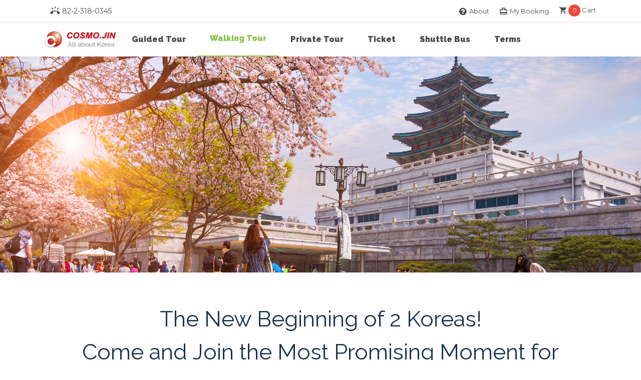

--- FILE ---
content_type: text/html; charset=UTF-8
request_url: http://eng.cosmojin.com/en/product/walkingtour
body_size: 36002
content:
<!doctype html>
<html lang="en">
<head>
	<meta http-equiv="Content-Type" content="text/html; charset=utf-8">
	<meta http-equiv="X-UA-Compatible" content="IE=edge,chrome=1">
	<meta name="description" content="Get the best Seoul City Tour or Korea Tour from Cosmojin. Our online agency can book your Korea Tour and Seoul City Tour at the best price!"/>
	<meta name="keywords" content="Seoul city tour, seoul tour guide, seoul tours"/>
<title>Walking tour - Cosmojin Tour</title>	<link rel="canonical" href="//en/product/walkingtour">
	<!-- <link rel="shortcut icon" type="image/x-icon" href="/Application/zones/images/common/favicon.ico" /> -->
	<link href="/Application/zones/css/reset.css?var=2026012301" rel="stylesheet" type="text/css">
	<link href="/Application/zones/css/common.css?var=2026012301" rel="stylesheet" type="text/css">
	<link href="/Application/zones/css/font-awesome.css?var=2026012301" rel="stylesheet" type="text/css">
	<link href="https://fonts.googleapis.com/icon?family=Material+Icons" rel="stylesheet" type="text/css">
	<link href="/Application/zones/css/fam_icon.css?var=2026012301" rel="stylesheet" type="text/css">
	<link href="/Application/zones/css/bootstrap.css?var=2026012301" rel="stylesheet" type="text/css">
	<link href="/Application/zones/css/bootstrap-datepicker.css?var=2026012301" rel="stylesheet" type="text/css">
	<link href="/Application/zones/css/lightbox/ekko-lightbox.css?var=2026012301" rel="stylesheet" type="text/css">
	<link href="/Application/zones/css/animate.css?var=2026012301" rel="stylesheet" type="text/css">
	<link href="/Application/zones/css/layout.css?var=2026012301" rel="stylesheet" type="text/css">
	<link href="/Application/zones/css/frame.css?var=1769099314" rel="stylesheet" type="text/css">
	<link rel="stylesheet" href="https://cdnjs.cloudflare.com/ajax/libs/bootstrap-select/1.12.2/css/bootstrap-select.min.css">
	<script type="text/javascript" src="/Application/zones/js/jquery-1.12.0.min.js"></script>
	<script type="text/javascript" src="/Application/zones/js/jquery.sticky-kit.min.js"></script>
	<script type="text/javascript" src="/Application/zones/js/scroll/gambit-smoothscroll-min.js"></script>
	<script type="text/javascript" src="/Application/zones/js/bootstrap.js"></script>
    	<script type="text/javascript" src="/Application/zones/js/bootstrap-datepicker.js?t=1769099314"></script>
	<script src="https://cdnjs.cloudflare.com/ajax/libs/bootstrap-select/1.12.2/js/bootstrap-select.min.js"></script>
	<script type="text/javascript" src="/Application/zones/js/common.js"></script>
	<script type="text/javascript" src="/Application/zones/js/scroll/ScrollTrigger.js"></script>
	<script type="text/javascript" src="/Application/zones/js/lightbox/ekko-lightbox.js"></script>
	<script type="text/javascript" src="/Application/zones/script/jfita-1.0.1.php?JS_URL=[base64]&var=20260123012834"></script>
	<!--[if lt IE 9]>
		<script src="https://html5shiv.googlecode.com/svn/trunk/html5.js"></script>
		<script src="https://ie7-js.googlecode.com/svn/version/2.1(beta4)/IE9.js"></script>
		<script src="https://css3-mediaqueries-js.googlecode.com/svn/trunk/css3-mediaqueries.js"></script>
		<script src="https://oss.maxcdn.com/respond/1.4.2/respond.min.js"></script>
	<![endif]-->
</head>

<body data-spy="scroll" data-target=".navbar-inner">
	<div class="wrap">
		<div class="fit_wrap">
			<!--header : S-->
			<header id="fitHeader" class="">
	<div class="wrap_util">
		<div class="container">
			<div class="phone">
				<i class="material-icons">&#xE0D1;</i> 82-2-318-0345			</div>

			<div class="util_menu">
				<ul>
					<li>
						<a href="/en/company/about_us" class="" title=""><i class="fa fa-question-circle"></i> About</a>
					</li>
					<li>
						<a href="#nolink" data-toggle="modal" data-target="#confirmBooking" ><i class="material-icons">&#xE8F8;</i> My Booking</a>
					</li>
					<li class="second_line">
						<a href="/en/mypage/cart" class=""><i class="material-icons">&#xE8CC;</i> <span class="count_num">0</span> Cart</a>
					</li>
					<!-- <li><a href=""><i class="material-icons">&#xE0DA;</i> Log in / Sign up</a></li> -->
				</ul>
			</div>
		</div>
	</div>

	<div id="gnb_affix" class="wrap_gnb affix-top">
		<div class="container">
			<div class="logo">
				<a href="/en" title="go to cosmojin main" class="">
					<!-- <img src="/Application/zones/images/common/gnb_logo_wh.png" alt="cosmojin tour" class="logo_wh not"> -->
					<img src="/Application/zones/images/common/gnb_logo2_rd.png" alt="cosmojin tour" class="logo_wh not">
					<!-- <img src="/Application/zones/images/common/gnb_logo_rd.png" alt="cosmojin tour" class="logo_rd not"> -->
					<img src="/Application/zones/images/common/gnb_logo2_rd.png" alt="cosmojin tour" class="logo_rd not">
				</a>
			</div>

			<ul class="gnb_depth_01">
            	<li style="font-weight:bold">
					<a href="/en/product/guidedtour" class="" title="">Guided Tour</a>
				</li>
                <li style="font-weight:bold">
					<a href="/en/product/walkingtour" class="active" title="">Walking Tour</a>
				</li>
                <li style="font-weight:bold">
					<a href="https://eng.cosmojin.com/en/product/privatetour" class="" title="">Private Tour</a>
				</li>
				<li style="font-weight:bold">
					<a href="/en/product/ticket" class="" title="">Ticket</a>
				</li>
				<li style="font-weight:bold">
					<a href="/en/product/shuttlebus" class="" title="">Shuttle Bus</a>
				</li>
				<li class="last" style="font-weight:bold">
					<a href="/en/support/terms" class="" title="">Terms</a>
				</li>
				<li style="font-weight:bold;display:none">
					<a href="/en/product/delivery" class="" title="">Delivery</a>
				</li>
				<li style="width:150px">
					
				</li>
				</li>
				<li style="font-weight:bold;font-size:12pt;display:none">
					<a href="/en/product/recommend" class="" title="">Recommend</a>
				</li>
				<li style="font-weight:bold;display:none">
					<a href="//www.seoulcitytourbooking.com/korea.fita/korea-hotel/" class="" title="" target="_blank">Hotel</a>
				</li>
				<li class="affix-util about">
					<a href="/en/company/about_us"  title="About" data-toggle="tooltip" data-placement="bottom"><i class="fa fa-question-circle"></i></a>
				</li>
				<li class="affix-util booking">
					<a href="#nolink" data-toggle="modal" data-target="#confirmBooking" title="My Booking" rel="tooltip" data-placement="bottom"><i class="material-icons">&#xE8F8;</i></a>
				</li>
				<li class="affix-util cart">
					<a href="/en/mypage/cart"  title="Cart" data-toggle="tooltip" data-placement="bottom"><i class="material-icons">&#xE8CC;</i> <span class="count_num">0</span></a>
				</li>
			</ul>

		</div>
	</div>
<script>
window['_LA']=window['_LA']||function(){
   (window['_LA'].q=window['_LA'].q||[]).push(arguments)
}
</script>

<!-- Global site tag (gtag.js) - Google Analytics -->
<script async src="https://www.googletagmanager.com/gtag/js?id=UA-116908334-1"></script>
<script>
  window.dataLayer = window.dataLayer || [];
  function gtag(){dataLayer.push(arguments);}
  gtag('js', new Date());

  gtag('config', 'UA-116908334-1');
</script>

<!-- Global site tag (gtag.js) - Google Analytics -->
<script async src="https://www.googletagmanager.com/gtag/js?id=UA-127229133-2"></script>
<script>
  window.dataLayer = window.dataLayer || [];
  function gtag(){dataLayer.push(arguments);}
  gtag('js', new Date());

  gtag('config', 'UA-127229133-2');
</script>


</header>

<!-- 부킹 확인 모달 S -->
<div class="modal fade" id="confirmBooking" tabindex="-1" role="dialog" aria-labelledby="confirmBookingLabel" aria-hidden="true">
	<div class="modal-dialog">
		<div class="modal-content">
			<div class="modal-header">
				<button type="button" class="close" data-dismiss="modal" aria-label="Close"><span aria-hidden="true">&times;</span></button>
				<h4 class="modal-title" id="confirmBookingLabel">Confirm Booking</h4>
			</div>
			<form name="FrmMyBooking" id="FrmMyBooking" method="post" action="/en/mypage">
			<div class="modal-body">
				<div class="input_confirm">
					<div class="form_div block required">
						<label for="" class="">Reservation No.</label>
						<input type="text" class="input_col_5" name="rs_mst_code" id="rs_mst_code" placeholder="Number" value="">
					</div>

					<div class="form_div block required">
						<label for="" class="">Email Address</label>
						<input type="text" class="input_col_5" name="rs_email" id="rs_email" placeholder="E-mail" value="">
					</div>
				</div>
			</div>

			<div class="modal-footer">
				<a href="#nolink" id="MyBookingConfirm" class="btn btn-large btn_lime" tabindex="-1"> Confirm</a>
				<a href="#nolink" onclick="" class="btn btn_default" data-dismiss="modal" tabindex="-1">Close</a>
			</div>
			</form>
		</div>
	</div>
</div>
<!-- 부킹 확인 모달 E -->

<script type="text/javascript">
$(function () {
	$('[rel="tooltip"]').tooltip();


	$('form#FrmMyBooking').find('#MyBookingConfirm').bind('click', function(){

		var pData = {
			'rs_mst_code' : $('form#FrmMyBooking').find('#rs_mst_code').val(),
			'rs_email' : $('form#FrmMyBooking').find('#rs_email').val()
		};

		$.ajax({
			url        : '/en/mypage/AjaxCheckReservation'
			,type       : 'POST'
			,cache      : false
			,data       : pData
			,dataType   : 'json'
			,success    : function(rowdata) {
				if(rowdata.checkResult) {
					$('form#FrmMyBooking').submit();
				} else {
					$('form#FrmMyBooking').after('<div class="alert alert-warning alert-dismissible fade in" role="alert"><button type="button" class="close" data-dismiss="alert" aria-label="Close"><span aria-hidden="true">×</span></button><strong>Authentication Failed!</strong> Please Check Reservation No. and E-mail</div>');
				}
			}
			,error      : function(result) {
			}
		});

	});
})
</script>
			<!--header : E-->

			<!--content : S-->
			<div id="fitContents" class="sub">
				<div class="detail_page">
	<!-- 패럴렉스 이미지 S -->
	<div id="parallax_banner">

		<div class="parallax_bg_img" style="background-image: url('/Application/zones/images/common/sub_main_GDTPCW001.jpg');">
			<div class="parallax_slide parallax_slide_left">
				<!-- <h2 class="layer"><span>Guided Tour</span></h2> -->
			</div>
		</div>
	</div>
	<!-- 패럴렉스 이미지 E -->
    <input type="hidden" id="now_class_cd" value="GDTPCW001">
    <input type="hidden" id="theme_cd" value="">
	<!-- 브래드크럼 S -->
	<div class="breadcrumb">
		<ol class="section container">
			<li class="home">
				<a href="/en/" tabindex="-1"><i class="material-icons">&#xE88A;</i> HOME</a>
			</li>
			<li class="active">
				<div class="dropdown">
					<a id="bc_2depth" data-target="#" data-toggle="dropdown" aria-haspopup="true" role="button" aria-expanded="false" tabindex="-1">
						Walking tour <span class="fa fa-chevron-down"></span>
						<!-- <span class="info_click">CLICK</span> -->
					</a>
					<ul class="dropdown-menu" role="menu" aria-labelledby="bc_2depth">
                    	<li><a href="/en/product/guidedtour" title="">Guided Tour</a></li>
                        <li><a href="/en/product/walkingtour" title="">Walking Tour</a></li>
                        <li><a href="/en/product/privatetour" title="" tabindex="-1">Private Tour</a></li>
						<li><a href="/en/product/ticket" title="">Ticket</a></li>
						<li><a href="/en/product/shuttlebus" title="">Shuttle Bus</a></li>
						<!--li><a href="/en/product/delivery" title="">Delivery</a></li-->
                        <!--li><a href="http://www.seoulcitytourbooking.com/korea.fita/korea-hotel/" title="" target="_blank">Hotel</a></li--->
					</ul>
				</div>
			</li>
				</ol>
	</div>
	<!-- 브래드크럼 E -->

	<!-- 가이드투어 설명 S -->
	<div class="guide_tour">
		<div class="container ">
					<h2 class="title">The New Beginning of 2 Koreas!<br/>
				Come and Join the Most Promising Moment for Eternal Peace.</h2>
					<p class="desc">
				Find your way around Seoul with our guide<br>
				We will show you around the Seoul city in a <span>way you have never experienced before!</span><br>
				Walking around the city with professional guides, providing the most important tips<br>
				Come & take a walk with us!<br>
				<span>You will no longer be a stranger of Seoul</span>			</p>
			<ul class="guide_cate">
                					</ul>
		</div>
	</div>
	<!-- 가이드투어 설명 E -->

	<!-- 가이드 미디어 S-->
	<div class="service highlight submain no_media">
		<article class="container">
            				</article>
	</div>
	<!-- 가이드 미디어 E-->

	<!-- 상품리스트 S -->
	<div class="prod_list">
		<div class="container">
        					<section>
				<header>
					<h2 class="title">
																		Best Tours In <span>Walking Tour</span>
											</h2>
				</header>

							<ul>
									<li class="most">
						<a href="/en/product/walkingtour/detail/the-seoul-cultural-and-historical-tour----vip-edition" class="thumb_over">
							<img src="http://erp.cosmojin.com/warehouse/Adm/FITA/trct10100/5f09e47f497507a592ea205900a32ecc/2015/07/22/%EC%84%9C%EC%9A%B8%EC%97%AD%EC%82%AC%EB%B0%95%EB%AC%BC%EA%B4%80.jpg" style="width:340px;height:260px"  alt="">
														<span class="label_icon"></span>
							
                            							<span class="label_price">

															<i class="fa fa-won"></i> 600,000							</span>
                            						</a>
						<div class="info">
							<a href="/en/product/walkingtour/detail/the-seoul-cultural-and-historical-tour----vip-edition" class="cate_name">
								<span class="title">The Seoul Cultural and Historical Tour -  VIP Edition</span>
								<span class="desc"></span>
							</a>
							<span>
															<i class="fa fa-star-o"></i>
															<i class="fa fa-star-o"></i>
															<i class="fa fa-star-o"></i>
															<i class="fa fa-star-o"></i>
															<i class="fa fa-star-o"></i>
														</span>
							<!--a href="" class="cart" data-toggle="tooltip" data-placement="top" title="Add to cart"><i class="fa fa-shopping-cart"></i></a-->
						</div>
					</li>
									<li class="most">
						<a href="/en/product/walkingtour/detail/seoul-&-soul:-beyond-the-usual-1-day-journey" class="thumb_over">
							<img src="http://erp.cosmojin.com/warehouse/Adm/FITA/trct10100/5f09e47f497507a592ea205900a32ecc/2015/07/22/%EC%84%9C%EC%9A%B8%EC%97%AD%EC%82%AC%EB%B0%95%EB%AC%BC%EA%B4%80.jpg" style="width:340px;height:260px"  alt="">
														<span class="label_icon"></span>
							
                            							<span class="label_price">

															<i class="fa fa-won"></i> 177,000							</span>
                            						</a>
						<div class="info">
							<a href="/en/product/walkingtour/detail/seoul-&-soul:-beyond-the-usual-1-day-journey" class="cate_name">
								<span class="title">Seoul & Soul: Beyond the Usual 1-Day Journey</span>
								<span class="desc">Seoul &amp; Soul: Beyond the Usual 1-Day JourneyEmbark on an extraordinary journey through Seoul&rsquo;s hidden gems and culturally rich neighborhoods, far from the usual tourist spots. This one-day tour weaves together the city&rsquo;s history, art, and local life, offering a deeper connection to Seoul&rsquo;s spirit. From the nostalgic alleys of Seochon Village and the bustling energy of Tongin Market to the artistic flair of Ihwa Mural Village, explore the layers of Seoul&rsquo;s past and present. End the day with panoramic views from N Seoul Tower, capturing the soul of a city that never ceases to inspire.</span>
							</a>
							<span>
															<i class="fa fa-star-o"></i>
															<i class="fa fa-star-o"></i>
															<i class="fa fa-star-o"></i>
															<i class="fa fa-star-o"></i>
															<i class="fa fa-star-o"></i>
														</span>
							<!--a href="" class="cart" data-toggle="tooltip" data-placement="top" title="Add to cart"><i class="fa fa-shopping-cart"></i></a-->
						</div>
					</li>
									<li class="most">
						<a href="/en/product/walkingtour/detail/seoul-retro-&-trend:-k-wave-&-culture-full-day-tour" class="thumb_over">
							<img src="http://erp.cosmojin.com/warehouse/Adm/c81e728d9d4c2f636f067f89cc14862c/Upload/Product/2025/02/24/jpg.jpeg" style="width:340px;height:260px"  alt="">
														<span class="label_icon"></span>
							
                            							<span class="label_price">

															<i class="fa fa-won"></i> 228,000							</span>
                            						</a>
						<div class="info">
							<a href="/en/product/walkingtour/detail/seoul-retro-&-trend:-k-wave-&-culture-full-day-tour" class="cate_name">
								<span class="title">Seoul Retro & Trend: K-Wave & Culture full day Tour</span>
								<span class="desc">
Visit the Hottest K-Wave Star Hangouts in Seoul
Seoul is the epicenter of K-POP and K-Fashion, attracting a global fanbase and setting worldwide trends.
This tour takes you to Seongsu-dong, Dongmyo Flea Market (visited by G-Dragon), and other popular hotspots, allowing you to follow in the footsteps of global Hallyu stars and experience the latest trends firsthand.

</span>
							</a>
							<span>
															<i class="fa fa-star-o"></i>
															<i class="fa fa-star-o"></i>
															<i class="fa fa-star-o"></i>
															<i class="fa fa-star-o"></i>
															<i class="fa fa-star-o"></i>
														</span>
							<!--a href="" class="cart" data-toggle="tooltip" data-placement="top" title="Add to cart"><i class="fa fa-shopping-cart"></i></a-->
						</div>
					</li>
									<li class="most">
						<a href="/en/product/walkingtour/detail/special-city-night-tour-" class="thumb_over">
							<img src="http://erp.cosmojin.com/warehouse/Adm/FITA/trct10100/5f09e47f497507a592ea205900a32ecc/2015/07/14/n%EC%84%9C%EC%9A%B8%ED%83%80%EC%9B%8C2.jpg" style="width:340px;height:260px"  alt="">
							<span class="label_most"><i class="fa fa-certificate"></i> MOST POPULAR</span>							<span class="label_icon"></span>
							
                            							<span class="label_price">

															<i class="fa fa-won"></i> 99,000							</span>
                            						</a>
						<div class="info">
							<a href="/en/product/walkingtour/detail/special-city-night-tour-" class="cate_name">
								<span class="title">Special City Night Tour </span>
								<span class="desc"></span>
							</a>
							<span>
															<i class="fa fa-star-o"></i>
															<i class="fa fa-star-o"></i>
															<i class="fa fa-star-o"></i>
															<i class="fa fa-star-o"></i>
															<i class="fa fa-star-o"></i>
														</span>
							<!--a href="" class="cart" data-toggle="tooltip" data-placement="top" title="Add to cart"><i class="fa fa-shopping-cart"></i></a-->
						</div>
					</li>
									<li class="most">
						<a href="/en/product/walkingtour/detail/all-in-one-full-day-1" class="thumb_over">
							<img src="http://erp.cosmojin.com/warehouse/Adm/c81e728d9d4c2f636f067f89cc14862c/Upload/Product/2017/04/03/3%20%287%29.jpg" style="width:340px;height:260px"  alt="">
														<span class="label_icon"></span>
							
                            							<span class="label_price">

															<i class="fa fa-won"></i> 99,000							</span>
                            						</a>
						<div class="info">
							<a href="/en/product/walkingtour/detail/all-in-one-full-day-1" class="cate_name">
								<span class="title">All in One (Full Day 1)</span>
								<span class="desc"></span>
							</a>
							<span>
															<i class="fa fa-star-o"></i>
															<i class="fa fa-star-o"></i>
															<i class="fa fa-star-o"></i>
															<i class="fa fa-star-o"></i>
															<i class="fa fa-star-o"></i>
														</span>
							<!--a href="" class="cart" data-toggle="tooltip" data-placement="top" title="Add to cart"><i class="fa fa-shopping-cart"></i></a-->
						</div>
					</li>
									<li class="most">
						<a href="/en/product/walkingtour/detail/all-in-one-full-day-3" class="thumb_over">
							<img src="http://erp.cosmojin.com/warehouse/Adm/FITA/trct10100/5f09e47f497507a592ea205900a32ecc/2015/07/23/%EB%82%A8%EB%8C%80%EB%AC%B8%20%282%29.jpg" style="width:340px;height:260px"  alt="">
							<span class="label_most"><i class="fa fa-certificate"></i> MOST POPULAR</span>							<span class="label_icon"></span>
							
                            							<span class="label_price">

															<i class="fa fa-won"></i> 99,000							</span>
                            						</a>
						<div class="info">
							<a href="/en/product/walkingtour/detail/all-in-one-full-day-3" class="cate_name">
								<span class="title">All in One (Full Day 3)</span>
								<span class="desc"></span>
							</a>
							<span>
															<i class="fa fa-star-o"></i>
															<i class="fa fa-star-o"></i>
															<i class="fa fa-star-o"></i>
															<i class="fa fa-star-o"></i>
															<i class="fa fa-star-o"></i>
														</span>
							<!--a href="" class="cart" data-toggle="tooltip" data-placement="top" title="Add to cart"><i class="fa fa-shopping-cart"></i></a-->
						</div>
					</li>
									<li class="most">
						<a href="/en/product/walkingtour/detail/see-the-city-luxury-to-grassroots" class="thumb_over">
							<img src="http://erp.cosmojin.com/warehouse/Adm/c81e728d9d4c2f636f067f89cc14862c/Upload/Product/2017/04/12/shutterstock_536598190.jpg" style="width:340px;height:260px"  alt="">
							<span class="label_most"><i class="fa fa-certificate"></i> MOST POPULAR</span>							<span class="label_icon"></span>
							
                            							<span class="label_price">

															<i class="fa fa-won"></i> 99,000							</span>
                            						</a>
						<div class="info">
							<a href="/en/product/walkingtour/detail/see-the-city-luxury-to-grassroots" class="cate_name">
								<span class="title">See the City Luxury to Grassroots</span>
								<span class="desc"></span>
							</a>
							<span>
															<i class="fa fa-star-o"></i>
															<i class="fa fa-star-o"></i>
															<i class="fa fa-star-o"></i>
															<i class="fa fa-star-o"></i>
															<i class="fa fa-star-o"></i>
														</span>
							<!--a href="" class="cart" data-toggle="tooltip" data-placement="top" title="Add to cart"><i class="fa fa-shopping-cart"></i></a-->
						</div>
					</li>
									<li class="most">
						<a href="/en/product/walkingtour/detail/sightseeing-top-3-spots-of-seoul" class="thumb_over">
							<img src="http://erp.cosmojin.com/warehouse/Adm/c81e728d9d4c2f636f067f89cc14862c/Upload/Product/2017/04/03/1%20%287%29.jpg" style="width:340px;height:260px"  alt="">
														<span class="label_icon"></span>
							
                            							<span class="label_price">

															<i class="fa fa-won"></i> 70,000							</span>
                            						</a>
						<div class="info">
							<a href="/en/product/walkingtour/detail/sightseeing-top-3-spots-of-seoul" class="cate_name">
								<span class="title">Sightseeing, Top 3 spots of Seoul</span>
								<span class="desc"></span>
							</a>
							<span>
															<i class="fa fa-star-o"></i>
															<i class="fa fa-star-o"></i>
															<i class="fa fa-star-o"></i>
															<i class="fa fa-star-o"></i>
															<i class="fa fa-star-o"></i>
														</span>
							<!--a href="" class="cart" data-toggle="tooltip" data-placement="top" title="Add to cart"><i class="fa fa-shopping-cart"></i></a-->
						</div>
					</li>
									<li class="most">
						<a href="/en/product/walkingtour/detail/hollywood-actors-favorite-sightseeing-locations_top-3afternoon-tour" class="thumb_over">
							<img src="http://erp.cosmojin.com/warehouse/Adm/c81e728d9d4c2f636f067f89cc14862c/Upload/Product/2017/04/03/1%20%289%29.jpg" style="width:340px;height:260px"  alt="">
														<span class="label_icon"></span>
							
                            							<span class="label_price">

															<i class="fa fa-won"></i> 55,000							</span>
                            						</a>
						<div class="info">
							<a href="/en/product/walkingtour/detail/hollywood-actors-favorite-sightseeing-locations_top-3afternoon-tour" class="cate_name">
								<span class="title">Hollywood actors favorite sightseeing locations_TOP 3(Afternoon Tour)</span>
								<span class="desc"></span>
							</a>
							<span>
															<i class="fa fa-star-o"></i>
															<i class="fa fa-star-o"></i>
															<i class="fa fa-star-o"></i>
															<i class="fa fa-star-o"></i>
															<i class="fa fa-star-o"></i>
														</span>
							<!--a href="" class="cart" data-toggle="tooltip" data-placement="top" title="Add to cart"><i class="fa fa-shopping-cart"></i></a-->
						</div>
					</li>
									<li class="most">
						<a href="/en/product/walkingtour/detail/all-in-one_-korean-food---shopping---history-afternoon-tour" class="thumb_over">
							<img src="http://erp.cosmojin.com/warehouse/Adm/c81e728d9d4c2f636f067f89cc14862c/Upload/Product/2017/04/03/ab.jpg" style="width:340px;height:260px"  alt="">
							<span class="label_most"><i class="fa fa-certificate"></i> MOST POPULAR</span>							<span class="label_icon"></span>
							
                            							<span class="label_price">

															<i class="fa fa-won"></i> 70,000							</span>
                            						</a>
						<div class="info">
							<a href="/en/product/walkingtour/detail/all-in-one_-korean-food---shopping---history-afternoon-tour" class="cate_name">
								<span class="title">All in one_ Korean Food + Shopping + History (Afternoon Tour)</span>
								<span class="desc"></span>
							</a>
							<span>
															<i class="fa fa-star-o"></i>
															<i class="fa fa-star-o"></i>
															<i class="fa fa-star-o"></i>
															<i class="fa fa-star-o"></i>
															<i class="fa fa-star-o"></i>
														</span>
							<!--a href="" class="cart" data-toggle="tooltip" data-placement="top" title="Add to cart"><i class="fa fa-shopping-cart"></i></a-->
						</div>
					</li>
									<li class="most">
						<a href="/en/product/walkingtour/detail/hello-seoul-tour" class="thumb_over">
							<img src="http://erp.cosmojin.com/warehouse/Adm/c81e728d9d4c2f636f067f89cc14862c/Upload/Product/2017/04/03/2%20%284%29.jpg" style="width:340px;height:260px"  alt="">
							<span class="label_most"><i class="fa fa-certificate"></i> MOST POPULAR</span>							<span class="label_icon"></span>
							
                            							<span class="label_price">

															<i class="fa fa-won"></i> 45,000							</span>
                            						</a>
						<div class="info">
							<a href="/en/product/walkingtour/detail/hello-seoul-tour" class="cate_name">
								<span class="title">Hello, Seoul Tour</span>
								<span class="desc"></span>
							</a>
							<span>
															<i class="fa fa-star-o"></i>
															<i class="fa fa-star-o"></i>
															<i class="fa fa-star-o"></i>
															<i class="fa fa-star-o"></i>
															<i class="fa fa-star-o"></i>
														</span>
							<!--a href="" class="cart" data-toggle="tooltip" data-placement="top" title="Add to cart"><i class="fa fa-shopping-cart"></i></a-->
						</div>
					</li>
								</ul>
						</section>
				</div>
	</div>
	<!-- 상품리스트 E -->
</div>			</div>
			<!--content : E-->

			<!--footer : S-->
			<footer id="fitFooter">
	<div class="foot_conts">
		<div class="container">
			<section>
				<header>
					<h2 class="title">Cosmojin Tour</h2>
					<address>
						<p>Cosmojin Bldg., 26-17, World Cup buk-ro 1-gil, Mapo-gu, Seoul, Korea 04031 04031</p>
						<dl class="info">
							<dt><i class="fa fa-phone"></i> Tel.</dt>
							<dd>+82-2-318-0345</dd>
							<dt><i class="fa fa-fax"></i> Fax.</dt>
							<dd>+82-2-318-0426</dd>
							<dt><i class="fa fa-envelope-o"></i> E-mail.</dt>
							<dd><a href="mailto:booking@cosmojin.com?subject=[Request]">booking@cosmojin.com</a></dd>
						</dl>
						<ul class="icon_sns">
							<li><a href="https://www.facebook.com/CosmojinTour/" title="go to facebook" target="_blank"><i class="fa fa-facebook-square"></i></a></li>
							<li><a href="https://www.instagram.com/cosmojin_travel_kr/" title="go to instagram" target="_blank"><i class="fa fa-instagram"></i></a></li>
							<li><a href="https://www.youtube.com/watch?v=ovu2TEWaYsM" title="go to youtube" target="_blank"><i class="fa fa-youtube-square"></i></a></li>
						</ul>
					</address>
				</header>
			</section>

			<section>
				<h2 class="title">Tags <i class="fa fa-tags"></i></h2>
				<div class="tagcloud">
				<!--
					<a href="" class="tag-link" title="">Seoul</a>
					<a href="" class="tag-link" title="">DMZ</a>
					<a href="" class="tag-link" title="">JSA</a>
					<a href="" class="tag-link" title="">Seoul</a>
					<a href="" class="tag-link" title="">DMZ</a>
					<a href="" class="tag-link" title="">Hotels</a>
					<a href="" class="tag-link" title="">VVip tour</a>
					<a href="" class="tag-link" title="">sale</a>
					<a href="" class="tag-link" title="">Seoul city tour</a>
					<a href="" class="tag-link" title="">guide tour</a>
					<a href="" class="tag-link" title="">hotel</a>
					<a href="" class="tag-link" title="">Seoul</a>
					<a href="" class="tag-link" title="">DMZ</a>
					<a href="" class="tag-link" title="">JSA</a>
					<a href="" class="tag-link" title="">Seoul</a>
					<a href="" class="tag-link" title="">DMZ</a>
				-->
									<a href="/en/product/tags/ZG16" class="tag-link" title="">dmz</a>
									<a href="/en/product/tags/ZG16IHRvdXI~" class="tag-link" title="">dmz tour</a>
									<a href="/en/product/tags/anNh" class="tag-link" title="">jsa</a>
									<a href="/en/product/tags/dG91cg~~" class="tag-link" title="">tour</a>
									<a href="/en/product/tags/S29yZWE~" class="tag-link" title="">Korea</a>
									<a href="/en/product/tags/S29yZWEgVG91cg~~" class="tag-link" title="">Korea Tour</a>
									<a href="/en/product/tags/U2VvdWwgVG91cg~~" class="tag-link" title="">Seoul Tour</a>
									<a href="/en/product/tags/U2VvdWwgQ2l0eSBUb3Vy" class="tag-link" title="">Seoul City Tour</a>
									<a href="/en/product/tags/VmlydHVhbCB0b3VyIE9ubGluZSBleHBlcmllbmNl" class="tag-link" title="">Virtual tour Online experience</a>
									<a href="/en/product/tags/a29yZWE~" class="tag-link" title="">korea</a>
									<a href="/en/product/tags/c291dGg~" class="tag-link" title="">south</a>
								</div>
			</section>
		</div>
	</div>

	<div class="foot_menu">
		<div class="container">
			<ul>
				<li>
					<a href="/en/company/about_us" title="">About us</a>
				</li>
				<li>
					<a href="/en/support/quick_request" title="">Quick Request</a>
				</li>
				<li>
					<a href="/en/support/faq" title="">FAQ</a>
				</li>
				<li>
					<a href="/en/support/thanks_letter" title="">Thanks Letter</a>
				</li>
				<li>
					<a href="/en/support/photo_story" title="">Photo story</a>
				</li>
                <li>
					<a href="/en/support/live_feed" title="">Live Feed</a>
				</li>
				<li>
					<a href="/en/support/terms_of_use" title="">Terms Of Use</a>
				</li>
				<li>
					<a href="/en/support/privacy_policy" title="">Privacy Policy</a>
				</li>
				<li>
					<a href="/en/support/price_guarantee" title="">Price Guarantee</a>
				</li>
			</ul>
		</div>
	</div>

	<div class="copyright">
		<div class="container">
			<ul>
				<li>Cosmojin Tour INC.&nbsp;&nbsp;&nbsp;Ceo : Jung Myung Jin&nbsp;&nbsp;&nbsp;Corporate registration number : 105-86-31215</li>
				<li>Copyright © COSMOJIN TOUR. ALL Rights reserved.</li>
			</ul>
		</div>
	</div>

	<div class="scroll-top-wrapper up" style="min-width: 0;">
		<span class="scroll-top-inner"> <i class="fa fa-chevron-up"></i> </span>
	</div>
	<div class="scroll-top-wrapper down" style="min-width: 0;">
		<span class="scroll-top-inner"> <i class="fa fa-chevron-down"></i> </span>
	</div>
	</footer>



<script type="text/javascript">
//스크롤 스피드
// new GambitSmoothScroll({
//     amount: 500,
//     speed: 1400
// });

// gnb 고정
$('#gnb_affix').affix({
	offset: {
		top: 45
	}
});

// Top 버튼
$(function(){
	$(document).on( 'scroll', function(){
		if ($(window).scrollTop() > 100) {
			$('.scroll-top-wrapper').addClass('show');
		} else {
			$('.scroll-top-wrapper').eq(0).removeClass('show');
			$('.scroll-top-wrapper').eq(1).removeClass('show');
		}
	});
	$('.scroll-top-wrapper.up').on('click', scrollToTop);
});

function scrollToTop() {
	verticalOffset = typeof(verticalOffset) != 'undefined' ? verticalOffset : 0;
	element = $('body');
	offset = element.offset();
	offsetTop = offset.top;
	$('html, body').animate({scrollTop: offsetTop}, 500, 'linear');
}

//bottom 버튼
$(".scroll-top-wrapper.down").on("click", function(e) {
	$("html,body").animate({scrollTop:$(document).height()}, 500);
	e.preventDefault();
});

// 이미지, 동영상 라이트박스
$(document).delegate('*[data-toggle="lightbox"]', 'click', function(event) {
	event.preventDefault();
	$(this).ekkoLightbox();
});
</script>

<script type="text/javascript">
$(document).ready(function(){
	$(".dropdown").click(
		function() {
			// $('.dropdown-menu', this).not('.in .dropdown-menu').stop(true,true).show();
			// $(this).toggleClass('open');
			$('span.fa', this).toggleClass("fa fa-chevron-down fa fa-chevron-up");
		},
		function() {
			// $('.dropdown-menu', this).not('.in .dropdown-menu').stop(true,true).hide();
			// $(this).toggleClass('open');
			$('span.fa', this).toggleClass("fa fa-chevron-down fa fa-chevron-up");
		}
	);
});
</script>
<!-- 공통 호출 하단 스크립트 : 모든페이지 하단 설치 -->
<!-- PlayD TERA Log Script v1.1 -->
<script>
var _nSA=(function(_g,_c,_s,_p,_d,_i,_h){ 
 if(_i.wgc!=_g){var _ck=(new Image(0,0)).src=_p+'//'+_c+'/?cookie';_i.wgc=_g;_i.wrd=(new Date().getTime());
 var _sc=_d.createElement('script');_sc.src=_p+'//sas.nsm-corp.com/'+_s+'gc='+_g+'&rd='+_i.wrd;
 var _sm=_d.getElementsByTagName('script')[0];_sm.parentNode.insertBefore(_sc, _sm);_i.wgd=_c;} return _i;
})('TR8310503058','ngc1.nsm-corp.com','sa-w.js?',location.protocol,document,window._nSA||{},location.hostname);
</script><noscript><img src="//ngc1.nsm-corp.com/?uid=TR8310503058&je=n&" border=0 width=0 height=0></noscript>
<!-- LogAnalytics Script Install -->
			<!--footer : E-->
		</div>
	</div>
</body>
</html>

--- FILE ---
content_type: text/css
request_url: http://eng.cosmojin.com/Application/zones/css/reset.css?var=2026012301
body_size: 3497
content:
@charset "utf-8";
/* CSS Document */

/* reset css ver 1.0 2015-03-05 KTS */

html, body, div, span, object, iframe, h1, h2, h3, h4, h5, h6, p, blockquote, pre, abbr, address, cite, code, del, dfn, em, img, ins, kbd, q, samp, small, strong, sub, sup, var, b, i, dl, dt, dd, ol, ul, li, fieldset, form, label, legend, table, caption, tbody, tfoot, thead, tr, th, td, article, aside, canvas, details, figcaption, figure, footer, header, hgroup, menu, nav, section, summary, time, mark, audio, video {
		margin:0;
		padding:0;
		border:0;
		outline:0;
		/*vertical-align:baseline;*/
		background:transparent; }

html, body {width:100%;}
body { overflow-y: scroll;}
body, input, button, textarea {font-size:12px;line-height:1.5em;font-family:'Malgun Gothic','맑은 고딕','Nanum Gothic',Arial, Lato, sans-serif;color:#323232;/*letter-spacing:-1px;*/}
h1, h2, h3, h4, h5, h6 {font-size:12px;}
img, fieldset, iframe {border:0 none;}
table, div { border-collapse: collapse;}
caption {position:absolute; visibility:hidden; font-size:0}
fieldset{border:0; vertical-align:top;}
legend {position:absolute; top:0; left:0; width:0; height:0; overflow:hidden; visibility:hidden; font-size:0; line-height:0;}
select, input, img, li {vertical-align:middle;text-align:left;}
address, caption, cite, code, dfn, em, th, var {font-style:normal;font-weight:normal;}
ul,ol,li { list-style:none;text-align:initial;}
li *,td *,dd *{}
blockquote, q { quotes:none;}
blockquote:before, blockquote:after, q:before, q:after { content:''; content:none;}
a {cursor:pointer;outline:0 none;margin:0; padding:0;color:#444;vertical-align:baseline;text-decoration:none;background:transparent;}
ins { background-color:#ff9; color:#000; text-decoration:none;}
mark { background-color:#ff9; color:#000; font-style:italic; font-weight:bold;}
del { text-decoration: line-through;}
abbr[title], dfn[title] { border-bottom:1px dotted; cursor:help;}
table, th, td { border-collapse:collapse;border-spacing:0;}
hr { /*display:none;*/border-collapse:collapse;}
img { border:0 none; margin:0;vertical-align:top;}
em { font-style:normal;}
textarea {resize:none;font-size:12px;color:#666;border:1px solid #d7d7d7;overflow:auto;}
button {position:relative;margin:0;font-family:'Malgun Gothic','맑은 고딕','나눔고딕','돋움',Dotum,'굴림',Gulim,Tahoma, Geneva, sans-serif,verdana;cursor:pointer;padding:0;border:0 none;background:none;}
input {-webkit-border-radius:1px;}
input, select {margin:0;font-size:12px;color:#666;vertical-align:middle;padding:0px 0px 0px 3px;letter-spacing:normal;border:1px solid #C8C8CA;
	border-radius: 3px ;
	-moz-border-radius: 3px;
	-webkit-border-radius: 5px;
	behavior:url('PIE.htc');/* ie8 */}
input[type="checkbox"] { border:0 !important;}
input[type="radio"] { border:0 !important; }
legend, caption, .skip {position:absolute;top:-5000px;visibility:hidden;width:0 !important;height:0 !important;padding:0 !important;font-size:0 !important;line-height:0 !important;}
/*html5 요소사용을 위한 속성*/

article, aside, details, figcaption, figure, footer, header, hgroup, menu, nav, section, time, mark, canvas, video, audio, summary {display:block;} /* ie8이하에서 html5사용하기 */

.textoverflow {overflow:hidden;position:relative;white-space:nowrap;
	-webkit-text-overflow:ellipsis;
	   -moz-text-overflow:ellipsis;
	     -o-text-overflow:ellipsis;
	    -ms-text-overflow:ellipsis;
	        text-overflow:ellipsis;}







--- FILE ---
content_type: text/css
request_url: http://eng.cosmojin.com/Application/zones/css/common.css?var=2026012301
body_size: 35671
content:
@charset "utf-8";
/* width % */
.wp1{width:0% !important;}
.wp1{width:1% !important;}
.wp2{width:2% !important;}
.wp3{width:3% !important;}
.wp4{width:4% !important;}
.wp5{width:5% !important;}
.wp6{width:6% !important;}
.wp7{width:7% !important;}
.wp8{width:8% !important;}
.wp9{width:9% !important;}
.wp10{width:10% !important;}
.wp11{width:11% !important;}
.wp12{width:12% !important;}
.wp13{width:13% !important;}
.wp14{width:14% !important;}
.wp15{width:15% !important;}
.wp16{width:16% !important;}
.wp17{width:17% !important;}
.wp18{width:18% !important;}
.wp19{width:19% !important;}
.wp20{width:20% !important;}
.wp21{width:21% !important;}
.wp22{width:22% !important;}
.wp23{width:23% !important;}
.wp24{width:24% !important;}
.wp25{width:25% !important;}
.wp26{width:26% !important;}
.wp27{width:27% !important;}
.wp28{width:28% !important;}
.wp29{width:29% !important;}
.wp30{width:30% !important;}
.wp31{width:31% !important;}
.wp32{width:32% !important;}
.wp33{width:33% !important;}
.wp34{width:34% !important;}
.wp35{width:35% !important;}
.wp36{width:36% !important;}
.wp37{width:37% !important;}
.wp38{width:38% !important;}
.wp39{width:39% !important;}
.wp40{width:40% !important;}
.wp41{width:41% !important;}
.wp42{width:42% !important;}
.wp43{width:43% !important;}
.wp44{width:44% !important;}
.wp45{width:45% !important;}
.wp46{width:46% !important;}
.wp47{width:47% !important;}
.wp48{width:48% !important;}
.wp49{width:49% !important;}
.wp50{width:50% !important;}
.wp51{width:51% !important;}
.wp52{width:52% !important;}
.wp53{width:53% !important;}
.wp54{width:54% !important;}
.wp55{width:55% !important;}
.wp56{width:56% !important;}
.wp57{width:57% !important;}
.wp58{width:58% !important;}
.wp59{width:59% !important;}
.wp60{width:60% !important;}
.wp61{width:61% !important;}
.wp62{width:62% !important;}
.wp63{width:63% !important;}
.wp64{width:64% !important;}
.wp65{width:65% !important;}
.wp66{width:66% !important;}
.wp67{width:67% !important;}
.wp68{width:68% !important;}
.wp69{width:69% !important;}
.wp70{width:70% !important;}
.wp71{width:71% !important;}
.wp72{width:72% !important;}
.wp73{width:73% !important;}
.wp74{width:74% !important;}
.wp75{width:75% !important;}
.wp76{width:76% !important;}
.wp77{width:77% !important;}
.wp78{width:78% !important;}
.wp79{width:79% !important;}
.wp80{width:80% !important;}
.wp81{width:81% !important;}
.wp82{width:82% !important;}
.wp83{width:83% !important;}
.wp84{width:84% !important;}
.wp85{width:85% !important;}
.wp86{width:86% !important;}
.wp87{width:87% !important;}
.wp88{width:88% !important;}
.wp89{width:89% !important;}
.wp90{width:90% !important;}
.wp91{width:91% !important;}
.wp92{width:92% !important;}
.wp93{width:93% !important;}
.wp94{width:94% !important;}
.wp95{width:95% !important;}
.wp96{width:96% !important;}
.wp97{width:97% !important;}
.wp98{width:98% !important;}
.wp99{width:99% !important;}
.wp100{width:100% !important;}

/* margin */
.m0{margin:0 !important;}
.ml0{margin-left:0 !important;}
.ml1{margin-left:1px !important;}
.ml2{margin-left:2px !important;}
.ml3{margin-left:3px !important;}
.ml4{margin-left:4px !important;}
.ml5{margin-left:5px !important;}
.ml6{margin-left:6px !important;}
.ml7{margin-left:7px !important;}
.ml8{margin-left:8px !important;}
.ml9{margin-left:9px !important;}
.ml10{margin-left:10px !important;}
.ml11{margin-left:11px !important;}
.ml12{margin-left:12px !important;}
.ml13{margin-left:13px !important;}
.ml14{margin-left:14px !important;}
.ml15{margin-left:15px !important;}
.ml16{margin-left:16px !important;}
.ml17{margin-left:17px !important;}
.ml18{margin-left:18px !important;}
.ml19{margin-left:19px !important;}
.ml20{margin-left:20px !important;}
.ml21{margin-left:21px !important;}
.ml22{margin-left:22px !important;}
.ml23{margin-left:23px !important;}
.ml24{margin-left:24px !important;}
.ml25{margin-left:25px !important;}
.ml26{margin-left:26px !important;}
.ml27{margin-left:27px !important;}
.ml28{margin-left:28px !important;}
.ml29{margin-left:29px !important;}
.ml30{margin-left:30px !important;}
.ml31{margin-left:31px !important;}
.ml32{margin-left:32px !important;}
.ml33{margin-left:33px !important;}
.ml34{margin-left:34px !important;}
.ml35{margin-left:35px !important;}
.ml36{margin-left:36px !important;}
.ml37{margin-left:37px !important;}
.ml38{margin-left:38px !important;}
.ml39{margin-left:39px !important;}
.ml40{margin-left:40px !important;}
.ml41{margin-left:41px !important;}
.ml42{margin-left:42px !important;}
.ml43{margin-left:43px !important;}
.ml44{margin-left:44px !important;}
.ml45{margin-left:45px !important;}
.ml46{margin-left:46px !important;}
.ml47{margin-left:47px !important;}
.ml48{margin-left:48px !important;}
.ml49{margin-left:49px !important;}
.ml50{margin-left:50px !important;}
.ml51{margin-left:51px !important;}
.ml52{margin-left:52px !important;}
.ml53{margin-left:53px !important;}
.ml54{margin-left:54px !important;}
.ml55{margin-left:55px !important;}
.ml56{margin-left:56px !important;}
.ml57{margin-left:57px !important;}
.ml58{margin-left:58px !important;}
.ml59{margin-left:59px !important;}
.ml60{margin-left:60px !important;}
.ml61{margin-left:61px !important;}
.ml62{margin-left:62px !important;}
.ml63{margin-left:63px !important;}
.ml64{margin-left:64px !important;}
.ml65{margin-left:65px !important;}
.ml66{margin-left:66px !important;}
.ml67{margin-left:67px !important;}
.ml68{margin-left:68px !important;}
.ml69{margin-left:69px !important;}
.ml70{margin-left:70px !important;}


.mt0{margin-top:0 !important;}
.mt1{margin-top:1px !important;}
.mt2{margin-top:2px !important;}
.mt3{margin-top:3px !important;}
.mt4{margin-top:4px !important;}
.mt5{margin-top:5px !important;}
.mt6{margin-top:6px !important;}
.mt7{margin-top:7px !important;}
.mt8{margin-top:8px !important;}
.mt9{margin-top:9px !important;}
.mt10{margin-top:10px !important;}
.mt11{margin-top:11px !important;}
.mt12{margin-top:12px !important;}
.mt13{margin-top:13px !important;}
.mt14{margin-top:14px !important;}
.mt15{margin-top:15px !important;}
.mt16{margin-top:16px !important;}
.mt17{margin-top:17px !important;}
.mt18{margin-top:18px !important;}
.mt19{margin-top:19px !important;}
.mt20{margin-top:20px !important;}
.mt21{margin-top:21px !important;}
.mt22{margin-top:22px !important;}
.mt23{margin-top:23px !important;}
.mt24{margin-top:24px !important;}
.mt25{margin-top:25px !important;}
.mt26{margin-top:26px !important;}
.mt27{margin-top:27px !important;}
.mt28{margin-top:28px !important;}
.mt29{margin-top:29px !important;}
.mt30{margin-top:30px !important;}
.mt31{margin-top:31px !important;}
.mt32{margin-top:32px !important;}
.mt33{margin-top:33px !important;}
.mt34{margin-top:34px !important;}
.mt35{margin-top:35px !important;}
.mt36{margin-top:36px !important;}
.mt37{margin-top:37px !important;}
.mt38{margin-top:38px !important;}
.mt39{margin-top:39px !important;}
.mt40{margin-top:40px !important;}
.mt41{margin-top:41px !important;}
.mt42{margin-top:42px !important;}
.mt43{margin-top:43px !important;}
.mt44{margin-top:44px !important;}
.mt45{margin-top:45px !important;}
.mt46{margin-top:46px !important;}
.mt47{margin-top:47px !important;}
.mt48{margin-top:48px !important;}
.mt49{margin-top:49px !important;}
.mt50{margin-top:50px !important;}
.mt51{margin-top:51px !important;}
.mt52{margin-top:52px !important;}
.mt53{margin-top:53px !important;}
.mt54{margin-top:54px !important;}
.mt55{margin-top:55px !important;}
.mt56{margin-top:56px !important;}
.mt57{margin-top:57px !important;}
.mt58{margin-top:58px !important;}
.mt59{margin-top:59px !important;}
.mt60{margin-top:60px !important;}
.mt61{margin-top:61px !important;}
.mt62{margin-top:62px !important;}
.mt63{margin-top:63px !important;}
.mt64{margin-top:64px !important;}
.mt65{margin-top:65px !important;}
.mt66{margin-top:66px !important;}
.mt67{margin-top:67px !important;}
.mt68{margin-top:68px !important;}
.mt69{margin-top:69px !important;}
.mt70{margin-top:70px !important;}
.mt130{margin-top:130px !important}

.mr0{margin-right:0 !important;}
.mr1{margin-right:1px !important;}
.mr2{margin-right:2px !important;}
.mr3{margin-right:3px !important;}
.mr4{margin-right:4px !important;}
.mr5{margin-right:5px !important;}
.mr6{margin-right:6px !important;}
.mr7{margin-right:7px !important;}
.mr8{margin-right:8px !important;}
.mr9{margin-right:9px !important;}
.mr10{margin-right:10px !important;}
.mr11{margin-right:11px !important;}
.mr12{margin-right:12px !important;}
.mr13{margin-right:13px !important;}
.mr14{margin-right:14px !important;}
.mr15{margin-right:15px !important;}
.mr16{margin-right:16px !important;}
.mr17{margin-right:17px !important;}
.mr18{margin-right:18px !important;}
.mr19{margin-right:19px !important;}
.mr20{margin-right:20px !important;}
.mr21{margin-right:21px !important;}
.mr22{margin-right:22px !important;}
.mr23{margin-right:23px !important;}
.mr24{margin-right:24px !important;}
.mr25{margin-right:25px !important;}
.mr26{margin-right:26px !important;}
.mr27{margin-right:27px !important;}
.mr28{margin-right:28px !important;}
.mr29{margin-right:29px !important;}
.mr30{margin-right:30px !important;}
.mr31{margin-right:31px !important;}
.mr32{margin-right:32px !important;}
.mr33{margin-right:33px !important;}
.mr34{margin-right:34px !important;}
.mr35{margin-right:35px !important;}
.mr36{margin-right:36px !important;}
.mr37{margin-right:37px !important;}
.mr38{margin-right:38px !important;}
.mr39{margin-right:39px !important;}
.mr40{margin-right:40px !important;}
.mr41{margin-right:41px !important;}
.mr42{margin-right:42px !important;}
.mr43{margin-right:43px !important;}
.mr44{margin-right:44px !important;}
.mr45{margin-right:45px !important;}
.mr46{margin-right:46px !important;}
.mr47{margin-right:47px !important;}
.mr48{margin-right:48px !important;}
.mr49{margin-right:49px !important;}
.mr50{margin-right:50px !important;}
.mr51{margin-right:51px !important;}
.mr52{margin-right:52px !important;}
.mr53{margin-right:53px !important;}
.mr54{margin-right:54px !important;}
.mr55{margin-right:55px !important;}
.mr56{margin-right:56px !important;}
.mr57{margin-right:57px !important;}
.mr58{margin-right:58px !important;}
.mr59{margin-right:59px !important;}
.mr60{margin-right:60px !important;}
.mr61{margin-right:61px !important;}
.mr62{margin-right:62px !important;}
.mr63{margin-right:63px !important;}
.mr64{margin-right:64px !important;}
.mr65{margin-right:65px !important;}
.mr66{margin-right:66px !important;}
.mr67{margin-right:67px !important;}
.mr68{margin-right:68px !important;}
.mr69{margin-right:69px !important;}
.mr70{margin-right:70px !important;}


.mb0{margin-bottom:0 !important;}
.mb1{margin-bottom:1px !important;}
.mb2{margin-bottom:2px !important;}
.mb3{margin-bottom:3px !important;}
.mb4{margin-bottom:4px !important;}
.mb5{margin-bottom:5px !important;}
.mb6{margin-bottom:6px !important;}
.mb7{margin-bottom:7px !important;}
.mb8{margin-bottom:8px !important;}
.mb9{margin-bottom:9px !important;}
.mb10{margin-bottom:10px !important;}
.mb11{margin-bottom:11px !important;}
.mb12{margin-bottom:12px !important;}
.mb13{margin-bottom:13px !important;}
.mb14{margin-bottom:14px !important;}
.mb15{margin-bottom:15px !important;}
.mb16{margin-bottom:16px !important;}
.mb17{margin-bottom:17px !important;}
.mb18{margin-bottom:18px !important;}
.mb19{margin-bottom:19px !important;}
.mb20{margin-bottom:20px !important;}
.mb21{margin-bottom:21px !important;}
.mb22{margin-bottom:22px !important;}
.mb23{margin-bottom:23px !important;}
.mb24{margin-bottom:24px !important;}
.mb25{margin-bottom:25px !important;}
.mb26{margin-bottom:26px !important;}
.mb27{margin-bottom:27px !important;}
.mb28{margin-bottom:28px !important;}
.mb29{margin-bottom:29px !important;}
.mb30{margin-bottom:30px !important;}
.mb31{margin-bottom:31px !important;}
.mb32{margin-bottom:32px !important;}
.mb33{margin-bottom:33px !important;}
.mb34{margin-bottom:34px !important;}
.mb35{margin-bottom:35px !important;}
.mb36{margin-bottom:36px !important;}
.mb37{margin-bottom:37px !important;}
.mb38{margin-bottom:38px !important;}
.mb39{margin-bottom:39px !important;}
.mb40{margin-bottom:40px !important;}
.mb41{margin-bottom:41px !important;}
.mb42{margin-bottom:42px !important;}
.mb43{margin-bottom:43px !important;}
.mb44{margin-bottom:44px !important;}
.mb45{margin-bottom:45px !important;}
.mb46{margin-bottom:46px !important;}
.mb47{margin-bottom:47px !important;}
.mb48{margin-bottom:48px !important;}
.mb49{margin-bottom:49px !important;}
.mb50{margin-bottom:50px !important;}
.mb51{margin-bottom:51px !important;}
.mb52{margin-bottom:52px !important;}
.mb53{margin-bottom:53px !important;}
.mb54{margin-bottom:54px !important;}
.mb55{margin-bottom:55px !important;}
.mb56{margin-bottom:56px !important;}
.mb57{margin-bottom:57px !important;}
.mb58{margin-bottom:58px !important;}
.mb59{margin-bottom:59px !important;}
.mb60{margin-bottom:60px !important;}
.mb61{margin-bottom:61px !important;}
.mb62{margin-bottom:62px !important;}
.mb63{margin-bottom:63px !important;}
.mb64{margin-bottom:64px !important;}
.mb65{margin-bottom:65px !important;}
.mb66{margin-bottom:66px !important;}
.mb67{margin-bottom:67px !important;}
.mb68{margin-bottom:68px !important;}
.mb69{margin-bottom:69px !important;}
.mb70{margin-bottom:70px !important;}


/* padding */
.p0{padding:0 !important;}
.pl0{padding-left:0 !important;}
.pl1{padding-left:1px !important;}
.pl2{padding-left:2px !important;}
.pl3{padding-left:3px !important;}
.pl4{padding-left:4px !important;}
.pl5{padding-left:5px !important;}
.pl6{padding-left:6px !important;}
.pl7{padding-left:7px !important;}
.pl8{padding-left:8px !important;}
.pl9{padding-left:9px !important;}
.pl10{padding-left:10px !important;}
.pl11{padding-left:11px !important;}
.pl12{padding-left:12px !important;}
.pl13{padding-left:13px !important;}
.pl14{padding-left:14px !important;}
.pl15{padding-left:15px !important;}
.pl16{padding-left:16px !important;}
.pl17{padding-left:17px !important;}
.pl18{padding-left:18px !important;}
.pl19{padding-left:19px !important;}
.pl20{padding-left:20px !important;}
.pl21{padding-left:21px !important;}
.pl22{padding-left:22px !important;}
.pl23{padding-left:23px !important;}
.pl24{padding-left:24px !important;}
.pl25{padding-left:25px !important;}
.pl26{padding-left:26px !important;}
.pl27{padding-left:27px !important;}
.pl28{padding-left:28px !important;}
.pl29{padding-left:29px !important;}
.pl30{padding-left:30px !important;}
.pl31{padding-left:31px !important;}
.pl32{padding-left:32px !important;}
.pl33{padding-left:33px !important;}
.pl34{padding-left:34px !important;}
.pl35{padding-left:35px !important;}
.pl36{padding-left:36px !important;}
.pl37{padding-left:37px !important;}
.pl38{padding-left:38px !important;}
.pl39{padding-left:39px !important;}
.pl40{padding-left:40px !important;}
.pl41{padding-left:41px !important;}
.pl42{padding-left:42px !important;}
.pl43{padding-left:43px !important;}
.pl44{padding-left:44px !important;}
.pl45{padding-left:45px !important;}
.pl46{padding-left:46px !important;}
.pl47{padding-left:47px !important;}
.pl48{padding-left:48px !important;}
.pl49{padding-left:49px !important;}
.pl50{padding-left:50px !important;}
.pl51{padding-left:51px !important;}
.pl52{padding-left:52px !important;}
.pl53{padding-left:53px !important;}
.pl54{padding-left:54px !important;}
.pl55{padding-left:55px !important;}
.pl56{padding-left:56px !important;}
.pl57{padding-left:57px !important;}
.pl58{padding-left:58px !important;}
.pl59{padding-left:59px !important;}
.pl60{padding-left:60px !important;}
.pl61{padding-left:61px !important;}
.pl62{padding-left:62px !important;}
.pl63{padding-left:63px !important;}
.pl64{padding-left:64px !important;}
.pl65{padding-left:65px !important;}
.pl66{padding-left:66px !important;}
.pl67{padding-left:67px !important;}
.pl68{padding-left:68px !important;}
.pl69{padding-left:69px !important;}
.pl70{padding-left:70px !important;}
.pl80{padding-left:80px !important;}
.pl90{padding-left:90px !important;}



.pt0{padding-top:0 !important;}
.pt1{padding-top:1px !important;}
.pt2{padding-top:2px !important;}
.pt3{padding-top:3px !important;}
.pt4{padding-top:4px !important;}
.pt5{padding-top:5px !important;}
.pt6{padding-top:6px !important;}
.pt7{padding-top:7px !important;}
.pt8{padding-top:8px !important;}
.pt9{padding-top:9px !important;}
.pt10{padding-top:10px !important;}
.pt11{padding-top:11px !important;}
.pt12{padding-top:12px !important;}
.pt13{padding-top:13px !important;}
.pt14{padding-top:14px !important;}
.pt15{padding-top:15px !important;}
.pt16{padding-top:16px !important;}
.pt17{padding-top:17px !important;}
.pt18{padding-top:18px !important;}
.pt19{padding-top:19px !important;}
.pt20{padding-top:20px !important;}
.pt21{padding-top:21px !important;}
.pt22{padding-top:22px !important;}
.pt23{padding-top:23px !important;}
.pt24{padding-top:24px !important;}
.pt25{padding-top:25px !important;}
.pt26{padding-top:26px !important;}
.pt27{padding-top:27px !important;}
.pt28{padding-top:28px !important;}
.pt29{padding-top:29px !important;}
.pt30{padding-top:30px !important;}
.pt31{padding-top:31px !important;}
.pt32{padding-top:32px !important;}
.pt33{padding-top:33px !important;}
.pt34{padding-top:34px !important;}
.pt35{padding-top:35px !important;}
.pt36{padding-top:36px !important;}
.pt37{padding-top:37px !important;}
.pt38{padding-top:38px !important;}
.pt39{padding-top:39px !important;}
.pt40{padding-top:40px !important;}
.pt41{padding-top:41px !important;}
.pt42{padding-top:42px !important;}
.pt43{padding-top:43px !important;}
.pt44{padding-top:44px !important;}
.pt45{padding-top:45px !important;}
.pt46{padding-top:46px !important;}
.pt47{padding-top:47px !important;}
.pt48{padding-top:48px !important;}
.pt49{padding-top:49px !important;}
.pt50{padding-top:50px !important;}
.pt51{padding-top:51px !important;}
.pt52{padding-top:52px !important;}
.pt53{padding-top:53px !important;}
.pt54{padding-top:54px !important;}
.pt55{padding-top:55px !important;}
.pt56{padding-top:56px !important;}
.pt57{padding-top:57px !important;}
.pt58{padding-top:58px !important;}
.pt59{padding-top:59px !important;}
.pt60{padding-top:60px !important;}
.pt61{padding-top:61px !important;}
.pt62{padding-top:62px !important;}
.pt63{padding-top:63px !important;}
.pt64{padding-top:64px !important;}
.pt65{padding-top:65px !important;}
.pt66{padding-top:66px !important;}
.pt67{padding-top:67px !important;}
.pt68{padding-top:68px !important;}
.pt69{padding-top:69px !important;}
.pt70{padding-top:70px !important;}
.pt90{padding-top:90px !important;}
.pt300{padding-top:300px !important;}

.pb-50{padding-bottom:-50 !important;}
.pb0{padding-bottom:0 !important;}
.pb1{padding-bottom:1px !important;}
.pb2{padding-bottom:2px !important;}
.pb3{padding-bottom:3px !important;}
.pb4{padding-bottom:4px !important;}
.pb5{padding-bottom:5px !important;}
.pb6{padding-bottom:6px !important;}
.pb7{padding-bottom:7px !important;}
.pb8{padding-bottom:8px !important;}
.pb9{padding-bottom:9px !important;}
.pb10{padding-bottom:10px !important;}
.pb11{padding-bottom:11px !important;}
.pb12{padding-bottom:12px !important;}
.pb13{padding-bottom:13px !important;}
.pb14{padding-bottom:14px !important;}
.pb15{padding-bottom:15px !important;}
.pb16{padding-bottom:16px !important;}
.pb17{padding-bottom:17px !important;}
.pb18{padding-bottom:18px !important;}
.pb19{padding-bottom:19px !important;}
.pb20{padding-bottom:20px !important;}
.pb21{padding-bottom:21px !important;}
.pb22{padding-bottom:22px !important;}
.pb23{padding-bottom:23px !important;}
.pb24{padding-bottom:24px !important;}
.pb25{padding-bottom:25px !important;}
.pb26{padding-bottom:26px !important;}
.pb27{padding-bottom:27px !important;}
.pb28{padding-bottom:28px !important;}
.pb29{padding-bottom:29px !important;}
.pb30{padding-bottom:30px !important;}
.pb31{padding-bottom:31px !important;}
.pb32{padding-bottom:32px !important;}
.pb33{padding-bottom:33px !important;}
.pb34{padding-bottom:34px !important;}
.pb35{padding-bottom:35px !important;}
.pb36{padding-bottom:36px !important;}
.pb37{padding-bottom:37px !important;}
.pb38{padding-bottom:38px !important;}
.pb39{padding-bottom:39px !important;}
.pb40{padding-bottom:40px !important;}
.pb41{padding-bottom:41px !important;}
.pb42{padding-bottom:42px !important;}
.pb43{padding-bottom:43px !important;}
.pb44{padding-bottom:44px !important;}
.pb45{padding-bottom:45px !important;}
.pb46{padding-bottom:46px !important;}
.pb47{padding-bottom:47px !important;}
.pb48{padding-bottom:48px !important;}
.pb49{padding-bottom:49px !important;}
.pb50{padding-bottom:50px !important;}
.pb51{padding-bottom:51px !important;}
.pb52{padding-bottom:52px !important;}
.pb53{padding-bottom:53px !important;}
.pb54{padding-bottom:54px !important;}
.pb55{padding-bottom:55px !important;}
.pb56{padding-bottom:56px !important;}
.pb57{padding-bottom:57px !important;}
.pb58{padding-bottom:58px !important;}
.pb59{padding-bottom:59px !important;}
.pb60{padding-bottom:60px !important;}
.pb61{padding-bottom:61px !important;}
.pb62{padding-bottom:62px !important;}
.pb63{padding-bottom:63px !important;}
.pb64{padding-bottom:64px !important;}
.pb65{padding-bottom:65px !important;}
.pb66{padding-bottom:66px !important;}
.pb67{padding-bottom:67px !important;}
.pb68{padding-bottom:68px !important;}
.pb69{padding-bottom:69px !important;}
.pb70{padding-bottom:70px !important;}



.pr0{padding-right:0 !important;}
.pr1{padding-right:1px !important;}
.pr2{padding-right:2px !important;}
.pr3{padding-right:3px !important;}
.pr4{padding-right:4px !important;}
.pr5{padding-right:5px !important;}
.pr6{padding-right:6px !important;}
.pr7{padding-right:7px !important;}
.pr8{padding-right:8px !important;}
.pr9{padding-right:9px !important;}
.pr10{padding-right:10px !important;}
.pr11{padding-right:11px !important;}
.pr12{padding-right:12px !important;}
.pr13{padding-right:13px !important;}
.pr14{padding-right:14px !important;}
.pr15{padding-right:15px !important;}
.pr16{padding-right:16px !important;}
.pr17{padding-right:17px !important;}
.pr18{padding-right:18px !important;}
.pr19{padding-right:19px !important;}
.pr20{padding-right:20px !important;}
.pr21{padding-right:21px !important;}
.pr22{padding-right:22px !important;}
.pr23{padding-right:23px !important;}
.pr24{padding-right:24px !important;}
.pr25{padding-right:25px !important;}
.pr26{padding-right:26px !important;}
.pr27{padding-right:27px !important;}
.pr28{padding-right:28px !important;}
.pr29{padding-right:29px !important;}
.pr30{padding-right:30px !important;}
.pr31{padding-right:31px !important;}
.pr32{padding-right:32px !important;}
.pr33{padding-right:33px !important;}
.pr34{padding-right:34px !important;}
.pr35{padding-right:35px !important;}
.pr36{padding-right:36px !important;}
.pr37{padding-right:37px !important;}
.pr38{padding-right:38px !important;}
.pr39{padding-right:39px !important;}
.pr40{padding-right:40px !important;}
.pr41{padding-right:41px !important;}
.pr42{padding-right:42px !important;}
.pr43{padding-right:43px !important;}
.pr44{padding-right:44px !important;}
.pr45{padding-right:45px !important;}
.pr46{padding-right:46px !important;}
.pr47{padding-right:47px !important;}
.pr48{padding-right:48px !important;}
.pr49{padding-right:49px !important;}
.pr50{padding-right:50px !important;}
.pr51{padding-right:51px !important;}
.pr52{padding-right:52px !important;}
.pr53{padding-right:53px !important;}
.pr54{padding-right:54px !important;}
.pr55{padding-right:55px !important;}
.pr56{padding-right:56px !important;}
.pr57{padding-right:57px !important;}
.pr58{padding-right:58px !important;}
.pr59{padding-right:59px !important;}
.pr60{padding-right:60px !important;}
.pr61{padding-right:61px !important;}
.pr62{padding-right:62px !important;}
.pr63{padding-right:63px !important;}
.pr64{padding-right:64px !important;}
.pr65{padding-right:65px !important;}
.pr66{padding-right:66px !important;}
.pr67{padding-right:67px !important;}
.pr68{padding-right:68px !important;}
.pr69{padding-right:69px !important;}
.pr70{padding-right:70px !important;}
.pr90{padding-right:90px !important;}

.pd15 { padding:15px}

/* line height */
.lh100 {line-height:100% !important;}
.lh110 {line-height:110% !important;}
.lh120 {line-height:120% !important;}
.lh130 {line-height:130% !important;}
.lh140 {line-height:140% !important;}
.lh150 {line-height:150% !important;}
.lh160 {line-height:160% !important;}
.lh170 {line-height:170% !important;}
.lh180 {line-height:180% !important;}
.lh190 {line-height:190% !important;}
.lh200 {line-height:200% !important;}
.lh210 {line-height:210% !important;}
.lh220 {line-height:220% !important;}
.lh230 {line-height:230% !important;}
.lh240 {line-height:240% !important;}
.lh250 {line-height:250% !important;}
.lh260 {line-height:260% !important;}
.lh270 {line-height:270% !important;}
.lh280 {line-height:280% !important;}
.lh290 {line-height:290% !important;}
.lh300 {line-height:300% !important;}
.lh310 {line-height:310% !important;}
.lh320 {line-height:320% !important;}
.lh330 {line-height:330% !important;}
.lh340 {line-height:340% !important;}
.lh350 {line-height:350% !important;}
.lh360 {line-height:360% !important;}


/* fonnt size */
.fs6{font-size:6px !important;}
.fs7{font-size:7px !important;}
.fs8{font-size:8px !important;}
.fs9{font-size:9px !important;}
.fs10{font-size:10px !important;}
.fs11{font-size:11px !important;}
.fs12{font-size:12px !important;}
.fs13{font-size:13px !important;}
.fs14{font-size:14px !important;}
.fs15{font-size:15px !important;}
.fs16{font-size:16px !important;}
.fs17{font-size:17px !important;}
.fs18{font-size:18px !important;}
.fs19{font-size:19px !important;}
.fs20{font-size:20px !important;}
.fs21{font-size:21px !important;}
.fs22{font-size:22px !important;}
.fs23{font-size:23px !important;}
.fs24{font-size:24px !important;}
.fs25{font-size:25px !important;}
.fs26{font-size:26px !important;}
.fs27{font-size:27px !important;}
.fs28{font-size:28px !important;}
.fs29{font-size:29px !important;}
.fs30{font-size:30px !important;}
.fs31{font-size:31px !important;}
.fs32{font-size:32px !important;}
.fs33{font-size:33px !important;}
.fs34{font-size:34px !important;}
.fs35{font-size:35px !important;}
.fs36{font-size:36px !important;}
.fs37{font-size:37px !important;}
.fs38{font-size:38px !important;}
.fs39{font-size:39px !important;}
.fs40{font-size:40px !important;}


/* height */
.hp100 {height:100% !important;}
.hpx30 {height:30px !important;}
.hpx40 {height:40px !important;}
.hpx50 {height:50px !important;}
.hpx54 {height:54px !important;}
.hpx58 {height:58px !important;}
.hpx60 {height:60px !important;}
.hpx70 {height:70px !important;}
.hpx90 {height:90px !important;}
.hpx100 {height:90px !important;}
.hpx120 {height:120px !important;}
.hpx140 {height:140px !important;}
.hpx150 {height:150px !important;}
.hpx160 {height:160px !important;}
.hpx180 {height:180px !important;}
.hpx190 {height:190px !important;}
.hpx200 {height:200px !important;}
.hpx210 {height:210px !important;}
.hpx220 {height:220px !important;}
.hpx230 {height:230px !important;}
.hpx240 {height:240px !important;}
.hpx280 {height:280px !important;}
.hpx288 {height:288px !important;}
.hpx320 {height:320px !important;}
.hpx340 {height:340px !important;}
.hpx360 {height:360px !important;}
.hpx380 {height:380px !important;}
.hpx400 {height:400px !important;}
.hpx420 {height:420px !important;}
.hpx430 {height:430px !important;}
.hpx460 {height:460px !important;}
.hpx480 {height:480px !important;}
.hpx500 {height:500px !important;}
.hpx520 {height:520px !important;}
.hpx600 {height:600px !important;}
.hpx630 {height:630px !important;}
.hpx710 {height:710px !important;}
.hpx800 {height:800px !important;}

.Mhpx240 {max-height:240px !important;}

/* width */
.wp100 {width:100% !important;}
.wpx10 {width:10px !important;}
.wpx11 {width:11px !important;}
.wpx12 {width:12px !important;}
.wpx13 {width:13px !important;}
.wpx14 {width:14px !important;}
.wpx15 {width:15px !important;}
.wpx16 {width:16px !important;}
.wpx17 {width:17px !important;}
.wpx18 {width:18px !important;}
.wpx19 {width:19px !important;}
.wpx20 {width:20px !important;}
.wpx21 {width:21px !important;}
.wpx22 {width:22px !important;}
.wpx23 {width:23px !important;}
.wpx24 {width:24px !important;}
.wpx25 {width:25px !important;}
.wpx26 {width:26px !important;}
.wpx27 {width:27px !important;}
.wpx28 {width:28px !important;}
.wpx29 {width:29px !important;}
.wpx30 {width:30px !important;}
.wpx31 {width:31px !important;}
.wpx32 {width:32px !important;}
.wpx33 {width:33px !important;}
.wpx34 {width:34px !important;}
.wpx35 {width:35px !important;}
.wpx36 {width:36px !important;}
.wpx37 {width:37px !important;}
.wpx38 {width:38px !important;}
.wpx39 {width:39px !important;}
.wpx40 {width:40px !important;}
.wpx41 {width:41px !important;}
.wpx42 {width:42px !important;}
.wpx43 {width:43px !important;}
.wpx44 {width:44px !important;}
.wpx45 {width:45px !important;}
.wpx46 {width:46px !important;}
.wpx47 {width:47px !important;}
.wpx48 {width:48px !important;}
.wpx49 {width:49px !important;}
.wpx50 {width:50px !important;}
.wpx51 {width:51px !important;}
.wpx52 {width:52px !important;}
.wpx53 {width:53px !important;}
.wpx54 {width:54px !important;}
.wpx55 {width:55px !important;}
.wpx56 {width:56px !important;}
.wpx57 {width:57px !important;}
.wpx58 {width:58px !important;}
.wpx59 {width:59px !important;}
.wpx60 {width:60px !important;}
.wpx61 {width:61px !important;}
.wpx62 {width:62px !important;}
.wpx63 {width:63px !important;}
.wpx64 {width:64px !important;}
.wpx65 {width:65px !important;}
.wpx66 {width:66px !important;}
.wpx67 {width:67px !important;}
.wpx68 {width:68px !important;}
.wpx69 {width:69px !important;}
.wpx70 {width:70px !important;}
.wpx71 {width:71px !important;}
.wpx72 {width:72px !important;}
.wpx73 {width:73px !important;}
.wpx74 {width:74px !important;}
.wpx75 {width:75px !important;}
.wpx76 {width:76px !important;}
.wpx77 {width:77px !important;}
.wpx78 {width:78px !important;}
.wpx79 {width:79px !important;}
.wpx80 {width:80px !important;}
.wpx81 {width:81px !important;}
.wpx82 {width:82px !important;}
.wpx83 {width:83px !important;}
.wpx84 {width:84px !important;}
.wpx85 {width:85px !important;}
.wpx86 {width:86px !important;}
.wpx87 {width:87px !important;}
.wpx88 {width:88px !important;}
.wpx89 {width:89px !important;}
.wpx90 {width:90px !important;}
.wpx91 {width:91px !important;}
.wpx92 {width:92px !important;}
.wpx93 {width:93px !important;}
.wpx94 {width:94px !important;}
.wpx95 {width:95px !important;}
.wpx96 {width:96px !important;}
.wpx97 {width:97px !important;}
.wpx98 {width:98px !important;}
.wpx99 {width:99px !important;}
.wpx100 {width:100px !important;}
.wpx110 {width:110px !important;}
.wpx120 {width:120px !important;}
.wpx130 {width:130px !important;}
.wpx140 {width:140px !important;}
.wpx150 {width:150px !important;}
.wpx160 {width:160px !important;}
.wpx170 {width:170px !important;}
.wpx180 {width:180px !important;}
.wpx190 {width:190px !important;}
.wpx196 {width:196px !important;}
.wpx200 {width:200px !important;}
.wpx210 {width:210px !important;}
.wpx220 {width:220px !important;}
.wpx230 {width:230px !important;}
.wpx240 {width:240px !important;}
.wpx250 {width:250px !important;}
.wpx266 {width:266px !important;}
.wpx267 {width:267px !important;}
.wpx268 {width:268px !important;}
.wpx269 {width:269px !important;}
.wpx270 {width:270px !important;}
.wpx290 {width:290px !important;}
.wpx300 {width:300px !important;}
.wpx310 {width:310px !important;}
.wpx320 {width:320px !important;}
.wpx330 {width:330px !important;}
.wpx340 {width:340px !important;}
.wpx350 {width:350px !important;}
.wpx360 {width:360px !important;}
.wpx370 {width:370px !important;}
.wpx400 {width:400px !important;}
.wpx410 {width:410px !important;}
.wpx420 {width:420px !important;}
.wpx430 {width:430px !important;}
.wpx440 {width:440px !important;}
.wpx450 {width:450px !important;}
.wpx480 {width:480px !important;}
.wpx500 {width:500px !important;}
.wpx510 {width:510px !important;}
.wpx540 {width:540px !important;}
.wpx570 {width:570px !important;}
.wpx580 {width:580px !important;}
.wpx600 {width:600px !important;}
.wpx650 {width:650px !important;}
.wpx700 {width:700px !important;}
.wpx710 {width:710px !important;}
.wpx750 {width:750px !important;}
.wpx760 {width:760px !important;}
.wpx830 {width:830px !important;}



/* float */
.fl {float:left !important; display:inline;}
.fr {float:right !important; display:inline;}
.clb { clear:both;}

/* overflow */
.ovflY {overflow-y:auto !important;}
.ovflX {overflow-X:auto !important;}

.cp {cursor:pointer; !important;}

.b0{border:0 !important;}

/* align */
.al {text-align:left !important;}
.ac {text-align:center !important;}
.ar {text-align:right !important;}
.vam {vertical-align:middle !important;}
.vat {vertical-align:top !important;}
.vab {vertical-align:bottom !important;}
.linenormal { line-height:normal !important;}

/* font weight */
.fb {font-weight:bold !important;}
.fbr {font-weight:bolder !important;}
.fn {font-weight:normal !important;}

.pointer{cursor:pointer;}
.c-default{cursor:default;}

.none{display:none !important;}

.tdu {text-decoration:underline !important;}

/* font color */
.co45 {color:#454545 !important;}
.cof26c4f {color:#f26c4f !important;}
.co37b0d4 {color:#37b0d4 !important;}
.co988675 {color:#988675 !important;}
.co2985d9 {color:#2985d9 !important;}
.co666 {color:#666666 !important;}
.co333 {color:#333333 !important;}
.cofff {color:#fff !important;}

/* border zero */
.bdb0 {border-bottom:0 !important;}
.bdl0 {border-left:0 !important;}
.bdr0 {border-right:0 !important;}
.bdt0 {border-top:0 !important;}
.bde5 { border:1px solid #e5e5e5}

.bdb1 {border-bottom:1px  #e5e5e5 !important;}
.bdrd0 { border-radius:0 !important;}

/* list-style */
.lsq {list-style:square !important;}
.lsd {list-style:disc !important;}


.kr{ime-mode:active;}
.en{ime-mode:inactive;}

.textarea-animated {
	-webkit-transition: height 0.2s;
	-moz-transition: height 0.2s;
	transition: height 0.2s;

	padding: 2px 2px 2px 2px;
	ime-mode: active;
	width:500px;
	height:250px;
	border: 1px solid #d0d0d0;
	color: #121212;
	font-size: 12px;
	font-family: NanumGothic, Sans-serif, Verdana,Arial, 'Malgun Gothic', '맑은 고딕', Dotum, 돋움, Gulim, 굴림, AppleGothic, 'Nanum Barun Gothic', 'Nanum Myeongjo';
	letter-spacing: -0.1px;
	text-align: justify;
	line-height: 16px;

	-webkit-border-radius: 4px 4px 4px 4px;
	-moz-border-radius: 4px 4px 4px 4px;
	border-radius: 4px 4px 4px 4px;
}

.space_ellipsis{text-overflow: ellipsis; white-space: nowrap; overflow: hidden;}

--- FILE ---
content_type: text/css
request_url: http://eng.cosmojin.com/Application/zones/css/fam_icon.css?var=2026012301
body_size: 53939
content:


[class^="fam-"],
[class*=" fam-"] {
	display:inline-block;
	width:17px;
	height:16px;
	*margin-right:.3em;
	line-height:14px;
	vertical-align:text-top;
	background-image:url("../images/icon/fam_icon.png");
	background-position:14px 14px;
	background-repeat:no-repeat;
}
[class^="fam-"]:last-child, [class*=" fam-"]:last-child { *margin-left: 0; }
.btn.btn-large [class^="fam-"] { margin-top: 1px; }
.btn [class^="fam-"] { float: left; display: block; margin: -2px 4px -2px 0; }
.nav.nav-tabs [class^="fam-"], .nav.nav-tabs [class*=" fam-"] { float: left; margin: 2px 5px 0 0; }
.nav [class^="fam-"], .nav [class*=" fam-"] { float: left; margin: 2px 5px 0 0; }
.tabs-left .nav-tabs [class^="fam-"], .tabs-left .nav-tabs [class*=" fam-"] { margin-top: 2px; }

.fam-accept{background-position:0 0}
.fam-add{background-position:-20px 0}
.fam-anchor{background-position:-40px 0}
.fam-application{background-position:-60px 0}
.fam-application-add{background-position:-80px 0}
.fam-application-cascade{background-position:-100px 0}
.fam-application-delete{background-position:-120px 0}
.fam-application-double{background-position:-140px 0}
.fam-application-edit{background-position:-160px 0}
.fam-application-error{background-position:-180px 0}
.fam-application-form{background-position:-200px 0}
.fam-application-form-add{background-position:-220px 0}
.fam-application-form-delete{background-position:-240px 0}
.fam-application-form-edit{background-position:-260px 0}
.fam-application-form-magnify{background-position:-280px 0}
.fam-application-get{background-position:-300px 0}
.fam-application-go{background-position:-320px 0}
.fam-application-home{background-position:-340px 0}
.fam-application-key{background-position:-360px 0}
.fam-application-lightning{background-position:-380px 0}
.fam-application-link{background-position:-400px 0}
.fam-application-osx{background-position:-420px 0}
.fam-application-osx-terminal{background-position:-440px 0}
.fam-application-put{background-position:-460px 0}
.fam-application-side-boxes{background-position:-480px 0}
.fam-application-side-contract{background-position:-500px 0}
.fam-application-side-expand{background-position:-520px 0}
.fam-application-side-list{background-position:-540px 0}
.fam-application-side-tree{background-position:-560px 0}
.fam-application-split{background-position:-580px 0}
.fam-application-tile-horizontal{background-position:-600px 0}
.fam-application-tile-vertical{background-position:-620px 0}
.fam-application-view-columns{background-position:-640px 0}
.fam-application-view-detail{background-position:-660px 0}
.fam-application-view-gallery{background-position:-680px 0}
.fam-application-view-icons{background-position:-700px 0}
.fam-application-view-list{background-position:-720px 0}
.fam-application-view-tile{background-position:-740px 0}
.fam-application-xp{background-position:-760px 0}
.fam-application-xp-terminal{background-position:-780px 0}
.fam-arrow-branch{background-position:-800px 0}
.fam-arrow-divide{background-position:-820px 0}
.fam-arrow-down{background-position:-840px 0}
.fam-arrow-in{background-position:-860px 0}
.fam-arrow-inout{background-position:-880px 0}
.fam-arrow-join{background-position:-900px 0}
.fam-arrow-left{background-position:-920px 0}
.fam-arrow-merge{background-position:-940px 0}
.fam-arrow-out{background-position:-960px 0}
.fam-arrow-redo{background-position:-980px 0}
.fam-arrow-refresh{background-position:-1000px 0}
.fam-arrow-refresh-small{background-position:-1020px 0}
.fam-arrow-right{background-position:-1040px 0}
.fam-arrow-rotate-anticlockwise{background-position:-1060px 0}
.fam-arrow-rotate-clockwise{background-position:-1080px 0}
.fam-arrow-switch{background-position:-1100px 0}
.fam-arrow-turn-left{background-position:-1120px 0}
.fam-arrow-turn-right{background-position:-1140px 0}
.fam-arrow-undo{background-position:-1160px 0}
.fam-arrow-up{background-position:-1180px 0}
.fam-asterisk-orange{background-position:-1200px 0}
.fam-asterisk-yellow{background-position:-1220px 0}
.fam-attach{background-position:-1240px 0}
.fam-award-star-add{background-position:-1260px 0}
.fam-award-star-bronze-1{background-position:-1280px 0}
.fam-award-star-bronze-2{background-position:-1300px 0}
.fam-award-star-bronze-3{background-position:-1320px 0}
.fam-award-star-delete{background-position:-1340px 0}
.fam-award-star-gold-1{background-position:-1360px 0}
.fam-award-star-gold-2{background-position:-1380px 0}
.fam-award-star-gold-3{background-position:-1400px 0}
.fam-award-star-silver-1{background-position:-1420px 0}
.fam-award-star-silver-2{background-position:-1440px 0}
.fam-award-star-silver-3{background-position:-1460px 0}
.fam-basket{background-position:-1480px 0}
.fam-basket-add{background-position:-1500px 0}
.fam-basket-delete{background-position:-1520px 0}
.fam-basket-edit{background-position:-1540px 0}
.fam-basket-error{background-position:-1560px 0}
.fam-basket-go{background-position:-1580px 0}
.fam-basket-put{background-position:-1600px 0}
.fam-basket-remove{background-position:-1620px 0}
.fam-bell{background-position:-1640px 0}
.fam-bell-add{background-position:-1660px 0}
.fam-bell-delete{background-position:-1680px 0}
.fam-bell-error{background-position:-1700px 0}
.fam-bell-go{background-position:-1720px 0}
.fam-bell-link{background-position:-1740px 0}
.fam-bin{background-position:-1760px 0}
.fam-bin-closed{background-position:-1780px 0}
.fam-bin-empty{background-position:-1800px 0}
.fam-bomb{background-position:-1820px 0}
.fam-book{background-position:-1840px 0}
.fam-book-add{background-position:-1860px 0}
.fam-book-addresses{background-position:-1880px 0}
.fam-book-delete{background-position:-1900px 0}
.fam-book-edit{background-position:-1920px 0}
.fam-book-error{background-position:-1940px 0}
.fam-book-go{background-position:-1960px 0}
.fam-book-key{background-position:-1980px 0}
.fam-book-link{background-position:0 -20px}
.fam-book-next{background-position:-20px -20px}
.fam-book-open{background-position:-40px -20px}
.fam-book-previous{background-position:-60px -20px}
.fam-box{background-position:-80px -20px}
.fam-brick{background-position:-100px -20px}
.fam-brick-add{background-position:-120px -20px}
.fam-brick-delete{background-position:-140px -20px}
.fam-brick-edit{background-position:-160px -20px}
.fam-brick-error{background-position:-180px -20px}
.fam-brick-go{background-position:-200px -20px}
.fam-brick-link{background-position:-220px -20px}
.fam-bricks{background-position:-240px -20px}
.fam-briefcase{background-position:-260px -20px}
.fam-bug{background-position:-280px -20px}
.fam-bug-add{background-position:-300px -20px}
.fam-bug-delete{background-position:-320px -20px}
.fam-bug-edit{background-position:-340px -20px}
.fam-bug-error{background-position:-360px -20px}
.fam-bug-go{background-position:-380px -20px}
.fam-bug-link{background-position:-400px -20px}
.fam-building{background-position:-420px -20px}
.fam-building-add{background-position:-440px -20px}
.fam-building-delete{background-position:-460px -20px}
.fam-building-edit{background-position:-480px -20px}
.fam-building-error{background-position:-500px -20px}
.fam-building-go{background-position:-520px -20px}
.fam-building-key{background-position:-540px -20px}
.fam-building-link{background-position:-560px -20px}
.fam-bullet-add{background-position:-580px -20px}
.fam-bullet-arrow-bottom{background-position:-600px -20px}
.fam-bullet-arrow-down{background-position:-620px -20px}
.fam-bullet-arrow-top{background-position:-640px -20px}
.fam-bullet-arrow-up{background-position:-660px -20px}
.fam-bullet-black{background-position:-680px -20px}
.fam-bullet-blue{background-position:-700px -20px}
.fam-bullet-delete{background-position:-720px -20px}
.fam-bullet-disk{background-position:-740px -20px}
.fam-bullet-error{background-position:-760px -20px}
.fam-bullet-feed{background-position:-780px -20px}
.fam-bullet-go{background-position:-800px -20px}
.fam-bullet-green{background-position:-820px -20px}
.fam-bullet-key{background-position:-840px -20px}
.fam-bullet-orange{background-position:-860px -20px}
.fam-bullet-picture{background-position:-880px -20px}
.fam-bullet-pink{background-position:-900px -20px}
.fam-bullet-purple{background-position:-920px -20px}
.fam-bullet-red{background-position:-940px -20px}
.fam-bullet-star{background-position:-960px -20px}
.fam-bullet-toggle-minus{background-position:-980px -20px}
.fam-bullet-toggle-plus{background-position:-1000px -20px}
.fam-bullet-white{background-position:-1020px -20px}
.fam-bullet-wrench{background-position:-1040px -20px}
.fam-bullet-yellow{background-position:-1060px -20px}
.fam-cake{background-position:-1080px -20px}
.fam-calculator{background-position:-1100px -20px}
.fam-calculator-add{background-position:-1120px -20px}
.fam-calculator-delete{background-position:-1140px -20px}
.fam-calculator-edit{background-position:-1160px -20px}
.fam-calculator-error{background-position:-1180px -20px}
.fam-calculator-link{background-position:-1200px -20px}
.fam-calendar{background-position:-1220px -20px}
.fam-calendar-add{background-position:-1240px -20px}
.fam-calendar-delete{background-position:-1260px -20px}
.fam-calendar-edit{background-position:-1280px -20px}
.fam-calendar-link{background-position:-1300px -20px}
.fam-calendar-view-day{background-position:-1320px -20px}
.fam-calendar-view-month{background-position:-1340px -20px}
.fam-calendar-view-week{background-position:-1360px -20px}
.fam-camera{background-position:-1380px -20px}
.fam-camera-add{background-position:-1400px -20px}
.fam-camera-delete{background-position:-1420px -20px}
.fam-camera-edit{background-position:-1440px -20px}
.fam-camera-error{background-position:-1460px -20px}
.fam-camera-go{background-position:-1480px -20px}
.fam-camera-link{background-position:-1500px -20px}
.fam-camera-small{background-position:-1520px -20px}
.fam-cancel{background-position:-1540px -20px}
.fam-car{background-position:-1560px -20px}
.fam-car-add{background-position:-1580px -20px}
.fam-car-delete{background-position:-1600px -20px}
.fam-cart{background-position:-1620px -20px}
.fam-cart-add{background-position:-1640px -20px}
.fam-cart-delete{background-position:-1660px -20px}
.fam-cart-edit{background-position:-1680px -20px}
.fam-cart-error{background-position:-1700px -20px}
.fam-cart-go{background-position:-1720px -20px}
.fam-cart-put{background-position:-1740px -20px}
.fam-cart-remove{background-position:-1760px -20px}
.fam-cd{background-position:-1780px -20px}
.fam-cd-add{background-position:-1800px -20px}
.fam-cd-burn{background-position:-1820px -20px}
.fam-cd-delete{background-position:-1840px -20px}
.fam-cd-edit{background-position:-1860px -20px}
.fam-cd-eject{background-position:-1880px -20px}
.fam-cd-go{background-position:-1900px -20px}
.fam-chart-bar{background-position:-1920px -20px}
.fam-chart-bar-add{background-position:-1940px -20px}
.fam-chart-bar-delete{background-position:-1960px -20px}
.fam-chart-bar-edit{background-position:-1980px -20px}
.fam-chart-bar-error{background-position:0 -40px}
.fam-chart-bar-link{background-position:-20px -40px}
.fam-chart-curve{background-position:-40px -40px}
.fam-chart-curve-add{background-position:-60px -40px}
.fam-chart-curve-delete{background-position:-80px -40px}
.fam-chart-curve-edit{background-position:-100px -40px}
.fam-chart-curve-error{background-position:-120px -40px}
.fam-chart-curve-go{background-position:-140px -40px}
.fam-chart-curve-link{background-position:-160px -40px}
.fam-chart-line{background-position:-180px -40px}
.fam-chart-line-add{background-position:-200px -40px}
.fam-chart-line-delete{background-position:-220px -40px}
.fam-chart-line-edit{background-position:-240px -40px}
.fam-chart-line-error{background-position:-260px -40px}
.fam-chart-line-link{background-position:-280px -40px}
.fam-chart-organisation{background-position:-300px -40px}
.fam-chart-organisation-add{background-position:-320px -40px}
.fam-chart-organisation-delete{background-position:-340px -40px}
.fam-chart-pie{background-position:-360px -40px}
.fam-chart-pie-add{background-position:-380px -40px}
.fam-chart-pie-delete{background-position:-400px -40px}
.fam-chart-pie-edit{background-position:-420px -40px}
.fam-chart-pie-error{background-position:-440px -40px}
.fam-chart-pie-link{background-position:-460px -40px}
.fam-clock{background-position:-480px -40px}
.fam-clock-add{background-position:-500px -40px}
.fam-clock-delete{background-position:-520px -40px}
.fam-clock-edit{background-position:-540px -40px}
.fam-clock-error{background-position:-560px -40px}
.fam-clock-go{background-position:-580px -40px}
.fam-clock-link{background-position:-600px -40px}
.fam-clock-pause{background-position:-620px -40px}
.fam-clock-play{background-position:-640px -40px}
.fam-clock-red{background-position:-660px -40px}
.fam-clock-stop{background-position:-680px -40px}
.fam-cog{background-position:-700px -40px}
.fam-cog-add{background-position:-720px -40px}
.fam-cog-delete{background-position:-740px -40px}
.fam-cog-edit{background-position:-760px -40px}
.fam-cog-error{background-position:-780px -40px}
.fam-cog-go{background-position:-800px -40px}
.fam-coins{background-position:-820px -40px}
.fam-coins-add{background-position:-840px -40px}
.fam-coins-delete{background-position:-860px -40px}
.fam-color-swatch{background-position:-880px -40px}
.fam-color-wheel{background-position:-900px -40px}
.fam-comment{background-position:-920px -40px}
.fam-comment-add{background-position:-940px -40px}
.fam-comment-delete{background-position:-960px -40px}
.fam-comment-edit{background-position:-980px -40px}
.fam-comments{background-position:-1000px -40px}
.fam-comments-add{background-position:-1020px -40px}
.fam-comments-delete{background-position:-1040px -40px}
.fam-compress{background-position:-1060px -40px}
.fam-computer{background-position:-1080px -40px}
.fam-computer-add{background-position:-1100px -40px}
.fam-computer-delete{background-position:-1120px -40px}
.fam-computer-edit{background-position:-1140px -40px}
.fam-computer-error{background-position:-1160px -40px}
.fam-computer-go{background-position:-1180px -40px}
.fam-computer-key{background-position:-1200px -40px}
.fam-computer-link{background-position:-1220px -40px}
.fam-connect{background-position:-1240px -40px}
.fam-contrast{background-position:-1260px -40px}
.fam-contrast-decrease{background-position:-1280px -40px}
.fam-contrast-high{background-position:-1300px -40px}
.fam-contrast-increase{background-position:-1320px -40px}
.fam-contrast-low{background-position:-1340px -40px}
.fam-control-eject{background-position:-1360px -40px}
.fam-control-eject-blue{background-position:-1380px -40px}
.fam-control-end{background-position:-1400px -40px}
.fam-control-end-blue{background-position:-1420px -40px}
.fam-control-equalizer{background-position:-1440px -40px}
.fam-control-equalizer-blue{background-position:-1460px -40px}
.fam-control-fastforward{background-position:-1480px -40px}
.fam-control-fastforward-blue{background-position:-1500px -40px}
.fam-control-pause{background-position:-1520px -40px}
.fam-control-pause-blue{background-position:-1540px -40px}
.fam-control-play{background-position:-1560px -40px}
.fam-control-play-blue{background-position:-1580px -40px}
.fam-control-repeat{background-position:-1600px -40px}
.fam-control-repeat-blue{background-position:-1620px -40px}
.fam-control-rewind{background-position:-1640px -40px}
.fam-control-rewind-blue{background-position:-1660px -40px}
.fam-control-start{background-position:-1680px -40px}
.fam-control-start-blue{background-position:-1700px -40px}
.fam-control-stop{background-position:-1720px -40px}
.fam-control-stop-blue{background-position:-1740px -40px}
.fam-controller{background-position:-1760px -40px}
.fam-controller-add{background-position:-1780px -40px}
.fam-controller-delete{background-position:-1800px -40px}
.fam-controller-error{background-position:-1820px -40px}
.fam-creditcards{background-position:-1840px -40px}
.fam-cross{background-position:-1860px -40px}
.fam-css{background-position:-1880px -40px}
.fam-css-add{background-position:-1900px -40px}
.fam-css-delete{background-position:-1920px -40px}
.fam-css-go{background-position:-1940px -40px}
.fam-css-valid{background-position:-1960px -40px}
.fam-cup{background-position:-1980px -40px}
.fam-cup-add{background-position:0 -60px}
.fam-cup-delete{background-position:-20px -60px}
.fam-cup-edit{background-position:-40px -60px}
.fam-cup-error{background-position:-60px -60px}
.fam-cup-go{background-position:-80px -60px}
.fam-cup-key{background-position:-100px -60px}
.fam-cup-link{background-position:-120px -60px}
.fam-cursor{background-position:-140px -60px}
.fam-cut{background-position:-160px -60px}
.fam-cut-red{background-position:-180px -60px}
.fam-database{background-position:-200px -60px}
.fam-database-add{background-position:-220px -60px}
.fam-database-connect{background-position:-240px -60px}
.fam-database-delete{background-position:-260px -60px}
.fam-database-edit{background-position:-280px -60px}
.fam-database-error{background-position:-300px -60px}
.fam-database-gear{background-position:-320px -60px}
.fam-database-go{background-position:-340px -60px}
.fam-database-key{background-position:-360px -60px}
.fam-database-lightning{background-position:-380px -60px}
.fam-database-link{background-position:-400px -60px}
.fam-database-refresh{background-position:-420px -60px}
.fam-database-save{background-position:-440px -60px}
.fam-database-table{background-position:-460px -60px}
.fam-date{background-position:-480px -60px}
.fam-date-add{background-position:-500px -60px}
.fam-date-delete{background-position:-520px -60px}
.fam-date-edit{background-position:-540px -60px}
.fam-date-error{background-position:-560px -60px}
.fam-date-go{background-position:-580px -60px}
.fam-date-link{background-position:-600px -60px}
.fam-date-magnify{background-position:-620px -60px}
.fam-date-next{background-position:-640px -60px}
.fam-date-previous{background-position:-660px -60px}
.fam-delete{background-position:-680px -60px}
.fam-disconnect{background-position:-700px -60px}
.fam-disk{background-position:-720px -60px}
.fam-disk-multiple{background-position:-740px -60px}
.fam-door{background-position:-760px -60px}
.fam-door-in{background-position:-780px -60px}
.fam-door-open{background-position:-800px -60px}
.fam-door-out{background-position:-820px -60px}
.fam-drink{background-position:-840px -60px}
.fam-drink-empty{background-position:-860px -60px}
.fam-drive{background-position:-880px -60px}
.fam-drive-add{background-position:-900px -60px}
.fam-drive-burn{background-position:-920px -60px}
.fam-drive-cd{background-position:-940px -60px}
.fam-drive-cd-empty{background-position:-960px -60px}
.fam-drive-delete{background-position:-980px -60px}
.fam-drive-disk{background-position:-1000px -60px}
.fam-drive-edit{background-position:-1020px -60px}
.fam-drive-error{background-position:-1040px -60px}
.fam-drive-go{background-position:-1060px -60px}
.fam-drive-key{background-position:-1080px -60px}
.fam-drive-link{background-position:-1100px -60px}
.fam-drive-magnify{background-position:-1120px -60px}
.fam-drive-network{background-position:-1140px -60px}
.fam-drive-rename{background-position:-1160px -60px}
.fam-drive-user{background-position:-1180px -60px}
.fam-drive-web{background-position:-1200px -60px}
.fam-dvd{background-position:-1220px -60px}
.fam-dvd-add{background-position:-1240px -60px}
.fam-dvd-delete{background-position:-1260px -60px}
.fam-dvd-edit{background-position:-1280px -60px}
.fam-dvd-error{background-position:-1300px -60px}
.fam-dvd-go{background-position:-1320px -60px}
.fam-dvd-key{background-position:-1340px -60px}
.fam-dvd-link{background-position:-1360px -60px}
.fam-email{background-position:-1380px -60px}
.fam-email-add{background-position:-1400px -60px}
.fam-email-attach{background-position:-1420px -60px}
.fam-email-delete{background-position:-1440px -60px}
.fam-email-edit{background-position:-1460px -60px}
.fam-email-error{background-position:-1480px -60px}
.fam-email-go{background-position:-1500px -60px}
.fam-email-link{background-position:-1520px -60px}
.fam-email-open{background-position:-1540px -60px}
.fam-email-open-image{background-position:-1560px -60px}
.fam-emoticon-evilgrin{background-position:-1580px -60px}
.fam-emoticon-grin{background-position:-1600px -60px}
.fam-emoticon-happy{background-position:-1620px -60px}
.fam-emoticon-smile{background-position:-1640px -60px}
.fam-emoticon-surprised{background-position:-1660px -60px}
.fam-emoticon-tongue{background-position:-1680px -60px}
.fam-emoticon-unhappy{background-position:-1700px -60px}
.fam-emoticon-waii{background-position:-1720px -60px}
.fam-emoticon-wink{background-position:-1740px -60px}
.fam-error{background-position:-1760px -60px}
.fam-error-add{background-position:-1780px -60px}
.fam-error-delete{background-position:-1800px -60px}
.fam-error-go{background-position:-1820px -60px}
.fam-exclamation{background-position:-1840px -60px}
.fam-eye{background-position:-1860px -60px}
.fam-feed{background-position:-1880px -60px}
.fam-feed-add{background-position:-1900px -60px}
.fam-feed-delete{background-position:-1920px -60px}
.fam-feed-disk{background-position:-1940px -60px}
.fam-feed-edit{background-position:-1960px -60px}
.fam-feed-error{background-position:-1980px -60px}
.fam-feed-go{background-position:0 -80px}
.fam-feed-key{background-position:-20px -80px}
.fam-feed-link{background-position:-40px -80px}
.fam-feed-magnify{background-position:-60px -80px}
.fam-female{background-position:-80px -80px}
.fam-film{background-position:-100px -80px}
.fam-film-add{background-position:-120px -80px}
.fam-film-delete{background-position:-140px -80px}
.fam-film-edit{background-position:-160px -80px}
.fam-film-error{background-position:-180px -80px}
.fam-film-go{background-position:-200px -80px}
.fam-film-key{background-position:-220px -80px}
.fam-film-link{background-position:-240px -80px}
.fam-film-save{background-position:-260px -80px}
.fam-find{background-position:-280px -80px}
.fam-flag-blue{background-position:-300px -80px}
.fam-flag-green{background-position:-320px -80px}
.fam-flag-orange{background-position:-340px -80px}
.fam-flag-pink{background-position:-360px -80px}
.fam-flag-purple{background-position:-380px -80px}
.fam-flag-red{background-position:-400px -80px}
.fam-flag-yellow{background-position:-420px -80px}
.fam-folder{background-position:-440px -80px}
.fam-folder-add{background-position:-460px -80px}
.fam-folder-bell{background-position:-480px -80px}
.fam-folder-brick{background-position:-500px -80px}
.fam-folder-bug{background-position:-520px -80px}
.fam-folder-camera{background-position:-540px -80px}
.fam-folder-database{background-position:-560px -80px}
.fam-folder-delete{background-position:-580px -80px}
.fam-folder-edit{background-position:-600px -80px}
.fam-folder-error{background-position:-620px -80px}
.fam-folder-explore{background-position:-640px -80px}
.fam-folder-feed{background-position:-660px -80px}
.fam-folder-find{background-position:-680px -80px}
.fam-folder-go{background-position:-700px -80px}
.fam-folder-heart{background-position:-720px -80px}
.fam-folder-image{background-position:-740px -80px}
.fam-folder-key{background-position:-760px -80px}
.fam-folder-lightbulb{background-position:-780px -80px}
.fam-folder-link{background-position:-800px -80px}
.fam-folder-magnify{background-position:-820px -80px}
.fam-folder-page{background-position:-840px -80px}
.fam-folder-page-white{background-position:-860px -80px}
.fam-folder-palette{background-position:-880px -80px}
.fam-folder-picture{background-position:-900px -80px}
.fam-folder-star{background-position:-920px -80px}
.fam-folder-table{background-position:-940px -80px}
.fam-folder-user{background-position:-960px -80px}
.fam-folder-wrench{background-position:-980px -80px}
.fam-font{background-position:-1000px -80px}
.fam-font-add{background-position:-1020px -80px}
.fam-font-delete{background-position:-1040px -80px}
.fam-font-go{background-position:-1060px -80px}
.fam-group{background-position:-1080px -80px}
.fam-group-add{background-position:-1100px -80px}
.fam-group-delete{background-position:-1120px -80px}
.fam-group-edit{background-position:-1140px -80px}
.fam-group-error{background-position:-1160px -80px}
.fam-group-gear{background-position:-1180px -80px}
.fam-group-go{background-position:-1200px -80px}
.fam-group-key{background-position:-1220px -80px}
.fam-group-link{background-position:-1240px -80px}
.fam-heart{background-position:-1260px -80px}
.fam-heart-add{background-position:-1280px -80px}
.fam-heart-delete{background-position:-1300px -80px}
.fam-help{background-position:-1320px -80px}
.fam-hourglass{background-position:-1340px -80px}
.fam-hourglass-add{background-position:-1360px -80px}
.fam-hourglass-delete{background-position:-1380px -80px}
.fam-hourglass-go{background-position:-1400px -80px}
.fam-hourglass-link{background-position:-1420px -80px}
.fam-house{background-position:-1440px -80px}
.fam-house-go{background-position:-1460px -80px}
.fam-house-link{background-position:-1480px -80px}
.fam-html{background-position:-1500px -80px}
.fam-html-add{background-position:-1520px -80px}
.fam-html-delete{background-position:-1540px -80px}
.fam-html-go{background-position:-1560px -80px}
.fam-html-valid{background-position:-1580px -80px}
.fam-image{background-position:-1600px -80px}
.fam-image-add{background-position:-1620px -80px}
.fam-image-delete{background-position:-1640px -80px}
.fam-image-edit{background-position:-1660px -80px}
.fam-image-link{background-position:-1680px -80px}
.fam-images{background-position:-1700px -80px}
.fam-information{background-position:-1720px -80px}
.fam-ipod{background-position:-1740px -80px}
.fam-ipod-cast{background-position:-1760px -80px}
.fam-ipod-cast-add{background-position:-1780px -80px}
.fam-ipod-cast-delete{background-position:-1800px -80px}
.fam-ipod-sound{background-position:-1820px -80px}
.fam-joystick{background-position:-1840px -80px}
.fam-joystick-add{background-position:-1860px -80px}
.fam-joystick-delete{background-position:-1880px -80px}
.fam-joystick-error{background-position:-1900px -80px}
.fam-key{background-position:-1920px -80px}
.fam-key-add{background-position:-1940px -80px}
.fam-key-delete{background-position:-1960px -80px}
.fam-key-go{background-position:-1980px -80px}
.fam-keyboard{background-position:0 -100px}
.fam-keyboard-add{background-position:-20px -100px}
.fam-keyboard-delete{background-position:-40px -100px}
.fam-keyboard-magnify{background-position:-60px -100px}
.fam-layers{background-position:-80px -100px}
.fam-layout{background-position:-100px -100px}
.fam-layout-add{background-position:-120px -100px}
.fam-layout-content{background-position:-140px -100px}
.fam-layout-delete{background-position:-160px -100px}
.fam-layout-edit{background-position:-180px -100px}
.fam-layout-error{background-position:-200px -100px}
.fam-layout-header{background-position:-220px -100px}
.fam-layout-link{background-position:-240px -100px}
.fam-layout-sidebar{background-position:-260px -100px}
.fam-lightbulb{background-position:-280px -100px}
.fam-lightbulb-add{background-position:-300px -100px}
.fam-lightbulb-delete{background-position:-320px -100px}
.fam-lightbulb-off{background-position:-340px -100px}
.fam-lightning{background-position:-360px -100px}
.fam-lightning-add{background-position:-380px -100px}
.fam-lightning-delete{background-position:-400px -100px}
.fam-lightning-go{background-position:-420px -100px}
.fam-link{background-position:-440px -100px}
.fam-link-add{background-position:-460px -100px}
.fam-link-break{background-position:-480px -100px}
.fam-link-delete{background-position:-500px -100px}
.fam-link-edit{background-position:-520px -100px}
.fam-link-error{background-position:-540px -100px}
.fam-link-go{background-position:-560px -100px}
.fam-lock{background-position:-580px -100px}
.fam-lock-add{background-position:-600px -100px}
.fam-lock-break{background-position:-620px -100px}
.fam-lock-delete{background-position:-640px -100px}
.fam-lock-edit{background-position:-660px -100px}
.fam-lock-go{background-position:-680px -100px}
.fam-lock-open{background-position:-700px -100px}
.fam-lorry{background-position:-720px -100px}
.fam-lorry-add{background-position:-740px -100px}
.fam-lorry-delete{background-position:-760px -100px}
.fam-lorry-error{background-position:-780px -100px}
.fam-lorry-flatbed{background-position:-800px -100px}
.fam-lorry-go{background-position:-820px -100px}
.fam-lorry-link{background-position:-840px -100px}
.fam-magifier-zoom-out{background-position:-860px -100px}
.fam-magnifier{background-position:-880px -100px}
.fam-magnifier-zoom-in{background-position:-900px -100px}
.fam-male{background-position:-920px -100px}
.fam-map{background-position:-940px -100px}
.fam-map-add{background-position:-960px -100px}
.fam-map-delete{background-position:-980px -100px}
.fam-map-edit{background-position:-1000px -100px}
.fam-map-go{background-position:-1020px -100px}
.fam-map-magnify{background-position:-1040px -100px}
.fam-medal-bronze-1{background-position:-1060px -100px}
.fam-medal-bronze-2{background-position:-1080px -100px}
.fam-medal-bronze-3{background-position:-1100px -100px}
.fam-medal-bronze-add{background-position:-1120px -100px}
.fam-medal-bronze-delete{background-position:-1140px -100px}
.fam-medal-gold-1{background-position:-1160px -100px}
.fam-medal-gold-2{background-position:-1180px -100px}
.fam-medal-gold-3{background-position:-1200px -100px}
.fam-medal-gold-add{background-position:-1220px -100px}
.fam-medal-gold-delete{background-position:-1240px -100px}
.fam-medal-silver-1{background-position:-1260px -100px}
.fam-medal-silver-2{background-position:-1280px -100px}
.fam-medal-silver-3{background-position:-1300px -100px}
.fam-medal-silver-add{background-position:-1320px -100px}
.fam-medal-silver-delete{background-position:-1340px -100px}
.fam-money{background-position:-1360px -100px}
.fam-money-add{background-position:-1380px -100px}
.fam-money-delete{background-position:-1400px -100px}
.fam-money-dollar{background-position:-1420px -100px}
.fam-money-euro{background-position:-1440px -100px}
.fam-money-pound{background-position:-1460px -100px}
.fam-money-yen{background-position:-1480px -100px}
.fam-monitor{background-position:-1500px -100px}
.fam-monitor-add{background-position:-1520px -100px}
.fam-monitor-delete{background-position:-1540px -100px}
.fam-monitor-edit{background-position:-1560px -100px}
.fam-monitor-error{background-position:-1580px -100px}
.fam-monitor-go{background-position:-1600px -100px}
.fam-monitor-lightning{background-position:-1620px -100px}
.fam-monitor-link{background-position:-1640px -100px}
.fam-mouse{background-position:-1660px -100px}
.fam-mouse-add{background-position:-1680px -100px}
.fam-mouse-delete{background-position:-1700px -100px}
.fam-mouse-error{background-position:-1720px -100px}
.fam-music{background-position:-1740px -100px}
.fam-new{background-position:-1760px -100px}
.fam-newspaper{background-position:-1780px -100px}
.fam-newspaper-add{background-position:-1800px -100px}
.fam-newspaper-delete{background-position:-1820px -100px}
.fam-newspaper-go{background-position:-1840px -100px}
.fam-newspaper-link{background-position:-1860px -100px}
.fam-note{background-position:-1880px -100px}
.fam-note-add{background-position:-1900px -100px}
.fam-note-delete{background-position:-1920px -100px}
.fam-note-edit{background-position:-1940px -100px}
.fam-note-error{background-position:-1960px -100px}
.fam-note-go{background-position:-1980px -100px}
.fam-overlays{background-position:0 -120px}
.fam-package{background-position:-20px -120px}
.fam-package-add{background-position:-40px -120px}
.fam-package-delete{background-position:-60px -120px}
.fam-package-go{background-position:-80px -120px}
.fam-package-green{background-position:-100px -120px}
.fam-package-link{background-position:-120px -120px}
.fam-page{background-position:-140px -120px}
.fam-page-add{background-position:-160px -120px}
.fam-page-attach{background-position:-180px -120px}
.fam-page-code{background-position:-200px -120px}
.fam-page-copy{background-position:-220px -120px}
.fam-page-delete{background-position:-240px -120px}
.fam-page-edit{background-position:-260px -120px}
.fam-page-error{background-position:-280px -120px}
.fam-page-excel{background-position:-300px -120px}
.fam-page-find{background-position:-320px -120px}
.fam-page-gear{background-position:-340px -120px}
.fam-page-go{background-position:-360px -120px}
.fam-page-green{background-position:-380px -120px}
.fam-page-key{background-position:-400px -120px}
.fam-page-lightning{background-position:-420px -120px}
.fam-page-link{background-position:-440px -120px}
.fam-page-paintbrush{background-position:-460px -120px}
.fam-page-paste{background-position:-480px -120px}
.fam-page-red{background-position:-500px -120px}
.fam-page-refresh{background-position:-520px -120px}
.fam-page-save{background-position:-540px -120px}
.fam-page-white{background-position:-560px -120px}
.fam-page-white-acrobat{background-position:-580px -120px}
.fam-page-white-actionscript{background-position:-600px -120px}
.fam-page-white-add{background-position:-620px -120px}
.fam-page-white-c{background-position:-640px -120px}
.fam-page-white-camera{background-position:-660px -120px}
.fam-page-white-cd{background-position:-680px -120px}
.fam-page-white-code{background-position:-700px -120px}
.fam-page-white-code-red{background-position:-720px -120px}
.fam-page-white-coldfusion{background-position:-740px -120px}
.fam-page-white-compressed{background-position:-760px -120px}
.fam-page-white-copy{background-position:-780px -120px}
.fam-page-white-cplusplus{background-position:-800px -120px}
.fam-page-white-csharp{background-position:-820px -120px}
.fam-page-white-cup{background-position:-840px -120px}
.fam-page-white-database{background-position:-860px -120px}
.fam-page-white-delete{background-position:-880px -120px}
.fam-page-white-dvd{background-position:-900px -120px}
.fam-page-white-edit{background-position:-920px -120px}
.fam-page-white-error{background-position:-940px -120px}
.fam-page-white-excel{background-position:-960px -120px}
.fam-page-white-find{background-position:-980px -120px}
.fam-page-white-flash{background-position:-1000px -120px}
.fam-page-white-freehand{background-position:-1020px -120px}
.fam-page-white-gear{background-position:-1040px -120px}
.fam-page-white-get{background-position:-1060px -120px}
.fam-page-white-go{background-position:-1080px -120px}
.fam-page-white-h{background-position:-1100px -120px}
.fam-page-white-horizontal{background-position:-1120px -120px}
.fam-page-white-key{background-position:-1140px -120px}
.fam-page-white-lightning{background-position:-1160px -120px}
.fam-page-white-link{background-position:-1180px -120px}
.fam-page-white-magnify{background-position:-1200px -120px}
.fam-page-white-medal{background-position:-1220px -120px}
.fam-page-white-office{background-position:-1240px -120px}
.fam-page-white-paint{background-position:-1260px -120px}
.fam-page-white-paintbrush{background-position:-1280px -120px}
.fam-page-white-paste{background-position:-1300px -120px}
.fam-page-white-php{background-position:-1320px -120px}
.fam-page-white-picture{background-position:-1340px -120px}
.fam-page-white-powerpoint{background-position:-1360px -120px}
.fam-page-white-put{background-position:-1380px -120px}
.fam-page-white-ruby{background-position:-1400px -120px}
.fam-page-white-stack{background-position:-1420px -120px}
.fam-page-white-star{background-position:-1440px -120px}
.fam-page-white-swoosh{background-position:-1460px -120px}
.fam-page-white-text{background-position:-1480px -120px}
.fam-page-white-text-width{background-position:-1500px -120px}
.fam-page-white-tux{background-position:-1520px -120px}
.fam-page-white-vector{background-position:-1540px -120px}
.fam-page-white-visualstudio{background-position:-1560px -120px}
.fam-page-white-width{background-position:-1580px -120px}
.fam-page-white-word{background-position:-1600px -120px}
.fam-page-white-world{background-position:-1620px -120px}
.fam-page-white-wrench{background-position:-1640px -120px}
.fam-page-white-zip{background-position:-1660px -120px}
.fam-page-word{background-position:-1680px -120px}
.fam-page-world{background-position:-1700px -120px}
.fam-paintbrush{background-position:-1720px -120px}
.fam-paintcan{background-position:-1740px -120px}
.fam-palette{background-position:-1760px -120px}
.fam-paste-plain{background-position:-1780px -120px}
.fam-paste-word{background-position:-1800px -120px}
.fam-pencil{background-position:-1820px -120px}
.fam-pencil-add{background-position:-1840px -120px}
.fam-pencil-delete{background-position:-1860px -120px}
.fam-pencil-go{background-position:-1880px -120px}
.fam-phone{background-position:-1900px -120px}
.fam-phone-add{background-position:-1920px -120px}
.fam-phone-delete{background-position:-1940px -120px}
.fam-phone-sound{background-position:-1960px -120px}
.fam-photo{background-position:-1980px -120px}
.fam-photo-add{background-position:0 -140px}
.fam-photo-delete{background-position:-20px -140px}
.fam-photo-link{background-position:-40px -140px}
.fam-photos{background-position:-60px -140px}
.fam-picture{background-position:-80px -140px}
.fam-picture-add{background-position:-100px -140px}
.fam-picture-delete{background-position:-120px -140px}
.fam-picture-edit{background-position:-140px -140px}
.fam-picture-empty{background-position:-160px -140px}
.fam-picture-error{background-position:-180px -140px}
.fam-picture-go{background-position:-200px -140px}
.fam-picture-key{background-position:-220px -140px}
.fam-picture-link{background-position:-240px -140px}
.fam-picture-save{background-position:-260px -140px}
.fam-pictures{background-position:-280px -140px}
.fam-pilcrow{background-position:-300px -140px}
.fam-pill{background-position:-320px -140px}
.fam-pill-add{background-position:-340px -140px}
.fam-pill-delete{background-position:-360px -140px}
.fam-pill-go{background-position:-380px -140px}
.fam-plugin{background-position:-400px -140px}
.fam-plugin-add{background-position:-420px -140px}
.fam-plugin-delete{background-position:-440px -140px}
.fam-plugin-disabled{background-position:-460px -140px}
.fam-plugin-edit{background-position:-480px -140px}
.fam-plugin-error{background-position:-500px -140px}
.fam-plugin-go{background-position:-520px -140px}
.fam-plugin-link{background-position:-540px -140px}
.fam-printer{background-position:-560px -140px}
.fam-printer-add{background-position:-580px -140px}
.fam-printer-delete{background-position:-600px -140px}
.fam-printer-empty{background-position:-620px -140px}
.fam-printer-error{background-position:-640px -140px}
.fam-rainbow{background-position:-660px -140px}
.fam-report{background-position:-680px -140px}
.fam-report-add{background-position:-700px -140px}
.fam-report-delete{background-position:-720px -140px}
.fam-report-disk{background-position:-740px -140px}
.fam-report-edit{background-position:-760px -140px}
.fam-report-go{background-position:-780px -140px}
.fam-report-key{background-position:-800px -140px}
.fam-report-link{background-position:-820px -140px}
.fam-report-magnify{background-position:-840px -140px}
.fam-report-picture{background-position:-860px -140px}
.fam-report-user{background-position:-880px -140px}
.fam-report-word{background-position:-900px -140px}
.fam-resultset-first{background-position:-920px -140px}
.fam-resultset-last{background-position:-940px -140px}
.fam-resultset-next{background-position:-960px -140px}
.fam-resultset-previous{background-position:-980px -140px}
.fam-rosette{background-position:-1000px -140px}
.fam-rss{background-position:-1020px -140px}
.fam-rss-add{background-position:-1040px -140px}
.fam-rss-delete{background-position:-1060px -140px}
.fam-rss-go{background-position:-1080px -140px}
.fam-rss-valid{background-position:-1100px -140px}
.fam-ruby{background-position:-1120px -140px}
.fam-ruby-add{background-position:-1140px -140px}
.fam-ruby-delete{background-position:-1160px -140px}
.fam-ruby-gear{background-position:-1180px -140px}
.fam-ruby-get{background-position:-1200px -140px}
.fam-ruby-go{background-position:-1220px -140px}
.fam-ruby-key{background-position:-1240px -140px}
.fam-ruby-link{background-position:-1260px -140px}
.fam-ruby-put{background-position:-1280px -140px}
.fam-script{background-position:-1300px -140px}
.fam-script-add{background-position:-1320px -140px}
.fam-script-code{background-position:-1340px -140px}
.fam-script-code-red{background-position:-1360px -140px}
.fam-script-delete{background-position:-1380px -140px}
.fam-script-edit{background-position:-1400px -140px}
.fam-script-error{background-position:-1420px -140px}
.fam-script-gear{background-position:-1440px -140px}
.fam-script-go{background-position:-1460px -140px}
.fam-script-key{background-position:-1480px -140px}
.fam-script-lightning{background-position:-1500px -140px}
.fam-script-link{background-position:-1520px -140px}
.fam-script-palette{background-position:-1540px -140px}
.fam-script-save{background-position:-1560px -140px}
.fam-server{background-position:-1580px -140px}
.fam-server-add{background-position:-1600px -140px}
.fam-server-chart{background-position:-1620px -140px}
.fam-server-compressed{background-position:-1640px -140px}
.fam-server-connect{background-position:-1660px -140px}
.fam-server-database{background-position:-1680px -140px}
.fam-server-delete{background-position:-1700px -140px}
.fam-server-edit{background-position:-1720px -140px}
.fam-server-error{background-position:-1740px -140px}
.fam-server-go{background-position:-1760px -140px}
.fam-server-key{background-position:-1780px -140px}
.fam-server-lightning{background-position:-1800px -140px}
.fam-server-link{background-position:-1820px -140px}
.fam-server-uncompressed{background-position:-1840px -140px}
.fam-shading{background-position:-1860px -140px}
.fam-shape-align-bottom{background-position:-1880px -140px}
.fam-shape-align-center{background-position:-1900px -140px}
.fam-shape-align-left{background-position:-1920px -140px}
.fam-shape-align-middle{background-position:-1940px -140px}
.fam-shape-align-right{background-position:-1960px -140px}
.fam-shape-align-top{background-position:-1980px -140px}
.fam-shape-flip-horizontal{background-position:0 -160px}
.fam-shape-flip-vertical{background-position:-20px -160px}
.fam-shape-group{background-position:-40px -160px}
.fam-shape-handles{background-position:-60px -160px}
.fam-shape-move-back{background-position:-80px -160px}
.fam-shape-move-backwards{background-position:-100px -160px}
.fam-shape-move-forwards{background-position:-120px -160px}
.fam-shape-move-front{background-position:-140px -160px}
.fam-shape-rotate-anticlockwise{background-position:-160px -160px}
.fam-shape-rotate-clockwise{background-position:-180px -160px}
.fam-shape-square{background-position:-200px -160px}
.fam-shape-square-add{background-position:-220px -160px}
.fam-shape-square-delete{background-position:-240px -160px}
.fam-shape-square-edit{background-position:-260px -160px}
.fam-shape-square-error{background-position:-280px -160px}
.fam-shape-square-go{background-position:-300px -160px}
.fam-shape-square-key{background-position:-320px -160px}
.fam-shape-square-link{background-position:-340px -160px}
.fam-shape-ungroup{background-position:-360px -160px}
.fam-shield{background-position:-380px -160px}
.fam-shield-add{background-position:-400px -160px}
.fam-shield-delete{background-position:-420px -160px}
.fam-shield-go{background-position:-440px -160px}
.fam-sitemap{background-position:-460px -160px}
.fam-sitemap-color{background-position:-480px -160px}
.fam-sound{background-position:-500px -160px}
.fam-sound-add{background-position:-520px -160px}
.fam-sound-delete{background-position:-540px -160px}
.fam-sound-low{background-position:-560px -160px}
.fam-sound-mute{background-position:-580px -160px}
.fam-sound-none{background-position:-600px -160px}
.fam-spellcheck{background-position:-620px -160px}
.fam-sport-8ball{background-position:-640px -160px}
.fam-sport-basketball{background-position:-660px -160px}
.fam-sport-football{background-position:-680px -160px}
.fam-sport-golf{background-position:-700px -160px}
.fam-sport-raquet{background-position:-720px -160px}
.fam-sport-shuttlecock{background-position:-740px -160px}
.fam-sport-soccer{background-position:-760px -160px}
.fam-sport-tennis{background-position:-780px -160px}
.fam-star{background-position:-800px -160px}
.fam-status-away{background-position:-820px -160px}
.fam-status-busy{background-position:-840px -160px}
.fam-status-offline{background-position:-860px -160px}
.fam-status-online{background-position:-880px -160px}
.fam-stop{background-position:-900px -160px}
.fam-style{background-position:-920px -160px}
.fam-style-add{background-position:-940px -160px}
.fam-style-delete{background-position:-960px -160px}
.fam-style-edit{background-position:-980px -160px}
.fam-style-go{background-position:-1000px -160px}
.fam-sum{background-position:-1020px -160px}
.fam-tab{background-position:-1040px -160px}
.fam-tab-add{background-position:-1060px -160px}
.fam-tab-delete{background-position:-1080px -160px}
.fam-tab-edit{background-position:-1100px -160px}
.fam-tab-go{background-position:-1120px -160px}
.fam-table{background-position:-1140px -160px}
.fam-table-add{background-position:-1160px -160px}
.fam-table-delete{background-position:-1180px -160px}
.fam-table-edit{background-position:-1200px -160px}
.fam-table-error{background-position:-1220px -160px}
.fam-table-gear{background-position:-1240px -160px}
.fam-table-go{background-position:-1260px -160px}
.fam-table-key{background-position:-1280px -160px}
.fam-table-lightning{background-position:-1300px -160px}
.fam-table-link{background-position:-1320px -160px}
.fam-table-multiple{background-position:-1340px -160px}
.fam-table-refresh{background-position:-1360px -160px}
.fam-table-relationship{background-position:-1380px -160px}
.fam-table-row-delete{background-position:-1400px -160px}
.fam-table-row-insert{background-position:-1420px -160px}
.fam-table-save{background-position:-1440px -160px}
.fam-table-sort{background-position:-1460px -160px}
.fam-tag{background-position:-1480px -160px}
.fam-tag-blue{background-position:-1500px -160px}
.fam-tag-blue-add{background-position:-1520px -160px}
.fam-tag-blue-delete{background-position:-1540px -160px}
.fam-tag-blue-edit{background-position:-1560px -160px}
.fam-tag-green{background-position:-1580px -160px}
.fam-tag-orange{background-position:-1600px -160px}
.fam-tag-pink{background-position:-1620px -160px}
.fam-tag-purple{background-position:-1640px -160px}
.fam-tag-red{background-position:-1660px -160px}
.fam-tag-yellow{background-position:-1680px -160px}
.fam-telephone{background-position:-1700px -160px}
.fam-telephone-add{background-position:-1720px -160px}
.fam-telephone-delete{background-position:-1740px -160px}
.fam-telephone-edit{background-position:-1760px -160px}
.fam-telephone-error{background-position:-1780px -160px}
.fam-telephone-go{background-position:-1800px -160px}
.fam-telephone-key{background-position:-1820px -160px}
.fam-telephone-link{background-position:-1840px -160px}
.fam-television{background-position:-1860px -160px}
.fam-television-add{background-position:-1880px -160px}
.fam-television-delete{background-position:-1900px -160px}
.fam-text-align-center{background-position:-1920px -160px}
.fam-text-align-justify{background-position:-1940px -160px}
.fam-text-align-left{background-position:-1960px -160px}
.fam-text-align-right{background-position:-1980px -160px}
.fam-text-allcaps{background-position:0 -180px}
.fam-text-bold{background-position:-20px -180px}
.fam-text-columns{background-position:-40px -180px}
.fam-text-dropcaps{background-position:-60px -180px}
.fam-text-heading-1{background-position:-80px -180px}
.fam-text-heading-2{background-position:-100px -180px}
.fam-text-heading-3{background-position:-120px -180px}
.fam-text-heading-4{background-position:-140px -180px}
.fam-text-heading-5{background-position:-160px -180px}
.fam-text-heading-6{background-position:-180px -180px}
.fam-text-horizontalrule{background-position:-200px -180px}
.fam-text-indent{background-position:-220px -180px}
.fam-text-indent-remove{background-position:-240px -180px}
.fam-text-italic{background-position:-260px -180px}
.fam-text-kerning{background-position:-280px -180px}
.fam-text-letter-omega{background-position:-300px -180px}
.fam-text-letterspacing{background-position:-320px -180px}
.fam-text-linespacing{background-position:-340px -180px}
.fam-text-list-bullets{background-position:-360px -180px}
.fam-text-list-numbers{background-position:-380px -180px}
.fam-text-lowercase{background-position:-400px -180px}
.fam-text-padding-bottom{background-position:-420px -180px}
.fam-text-padding-left{background-position:-440px -180px}
.fam-text-padding-right{background-position:-460px -180px}
.fam-text-padding-top{background-position:-480px -180px}
.fam-text-replace{background-position:-500px -180px}
.fam-text-signature{background-position:-520px -180px}
.fam-text-smallcaps{background-position:-540px -180px}
.fam-text-strikethrough{background-position:-560px -180px}
.fam-text-subscript{background-position:-580px -180px}
.fam-text-superscript{background-position:-600px -180px}
.fam-text-underline{background-position:-620px -180px}
.fam-text-uppercase{background-position:-640px -180px}
.fam-textfield{background-position:-660px -180px}
.fam-textfield-add{background-position:-680px -180px}
.fam-textfield-delete{background-position:-700px -180px}
.fam-textfield-key{background-position:-720px -180px}
.fam-textfield-rename{background-position:-740px -180px}
.fam-thumb-down{background-position:-760px -180px}
.fam-thumb-up{background-position:-780px -180px}
.fam-tick{background-position:-800px -180px}
.fam-time{background-position:-820px -180px}
.fam-time-add{background-position:-840px -180px}
.fam-time-delete{background-position:-860px -180px}
.fam-time-go{background-position:-880px -180px}
.fam-timeline-marker{background-position:-900px -180px}
.fam-transmit{background-position:-920px -180px}
.fam-transmit-add{background-position:-940px -180px}
.fam-transmit-blue{background-position:-960px -180px}
.fam-transmit-delete{background-position:-980px -180px}
.fam-transmit-edit{background-position:-1000px -180px}
.fam-transmit-error{background-position:-1020px -180px}
.fam-transmit-go{background-position:-1040px -180px}
.fam-tux{background-position:-1060px -180px}
.fam-user{background-position:-1080px -180px}
.fam-user-add{background-position:-1100px -180px}
.fam-user-comment{background-position:-1120px -180px}
.fam-user-delete{background-position:-1140px -180px}
.fam-user-edit{background-position:-1160px -180px}
.fam-user-female{background-position:-1180px -180px}
.fam-user-go{background-position:-1200px -180px}
.fam-user-gray{background-position:-1220px -180px}
.fam-user-green{background-position:-1240px -180px}
.fam-user-orange{background-position:-1260px -180px}
.fam-user-red{background-position:-1280px -180px}
.fam-user-suit{background-position:-1300px -180px}
.fam-vcard{background-position:-1320px -180px}
.fam-vcard-add{background-position:-1340px -180px}
.fam-vcard-delete{background-position:-1360px -180px}
.fam-vcard-edit{background-position:-1380px -180px}
.fam-vector{background-position:-1400px -180px}
.fam-vector-add{background-position:-1420px -180px}
.fam-vector-delete{background-position:-1440px -180px}
.fam-wand{background-position:-1460px -180px}
.fam-weather-clouds{background-position:-1480px -180px}
.fam-weather-cloudy{background-position:-1500px -180px}
.fam-weather-lightning{background-position:-1520px -180px}
.fam-weather-rain{background-position:-1540px -180px}
.fam-weather-snow{background-position:-1560px -180px}
.fam-weather-sun{background-position:-1580px -180px}
.fam-webcam{background-position:-1600px -180px}
.fam-webcam-add{background-position:-1620px -180px}
.fam-webcam-delete{background-position:-1640px -180px}
.fam-webcam-error{background-position:-1660px -180px}
.fam-world{background-position:-1680px -180px}
.fam-world-add{background-position:-1700px -180px}
.fam-world-delete{background-position:-1720px -180px}
.fam-world-edit{background-position:-1740px -180px}
.fam-world-go{background-position:-1760px -180px}
.fam-world-link{background-position:-1780px -180px}
.fam-wrench{background-position:-1800px -180px}
.fam-wrench-orange{background-position:-1820px -180px}
.fam-xhtml{background-position:-1840px -180px}
.fam-xhtml-add{background-position:-1860px -180px}
.fam-xhtml-delete{background-position:-1880px -180px}
.fam-xhtml-go{background-position:-1900px -180px}
.fam-xhtml-valid{background-position:-1920px -180px}
.fam-zoom{background-position:-1940px -180px}
.fam-zoom-in{background-position:-1960px -180px}
.fam-zoom-out{background-position:-1980px -180px;  }

--- FILE ---
content_type: text/css
request_url: http://eng.cosmojin.com/Application/zones/css/layout.css?var=2026012301
body_size: 50072
content:
@charset "utf-8";

/* css 공통 가이드 */
/* 1. 개행하지 않는다. 단 크로스브라우징을 위한 브라우저별 특성을 적어줄때는 개행한다. */
/* 2. { 첫칸과 마지막 칸은 스페이스 한칸 여백을 둔다. }*/
/* 3. 속성과 속성 사이는 스페이스 한칸 여백을 둔다. */
/* 4. 공통 클래스로 적용되는 스타일은 상위클래스를 이용하여 개별 수정한다. */
/* 5. 공통규칙
- naming의 첫 시작에 숫자, 특수문자, 대문자의 사용은 지양한다.
01.ex) 2list_notice ( x )
02. list_notice2 ( o )
- naming은 '형태_의미_상태' 순서로 조합하며, 3단계를 넘어가지 않도록 권장한다.
01.ex) btn_apply_on, box_news, box_reply_open 등
-naming 정의 시 prefix, subfix, suffix를 최대한 활용한다.*/

/* 6. id/class 규칙
- id는 camelcase 방식으로 하며, class는 underscore 방식으로 사용한다.
01.ex) id="boardView" class="link_view"
- id는 화면에서의 고유 기능을 명시하도록 naming 한다.
01.ex) id="btnSearch" ( x )
02. id="btnGnbSearch" ( o )
- class는 요소 기능을 표현하도록 naming한다.
- id는 문서 내 한 번만 사용되며, id, class naming은 가급적 같지 않게 naming 한다.*/

/* 7. z-index 
- 관리자용 툴바				100
- 관리자용 설정메뉴			99	
- 관리자용 상세설정 모달		97
- 편집모드 레이어				96
- 메인 롤링배너				1		


*/

/* Pretendard */
@font-face {
    font-family: 'Pretendard';
    font-weight: 100;
    font-style: normal;
    src: url('//cdn.jsdelivr.net/gh/webfontworld/pretendard/Pretendard-Thin.woff2') format('woff2'),
         url('//cdn.jsdelivr.net/gh/webfontworld/pretendard/Pretendard-Thin.woff') format('woff'),
         url('//cdn.jsdelivr.net/gh/webfontworld/pretendard/Pretendard-Thin.ttf') format("truetype"),
		 url('//cdn.jsdelivr.net/gh/webfontworld/pretendard/Pretendard-Thin.eot?#iefix') format('embedded-opentype'),
		 url('//cdn.jsdelivr.net/gh/webfontworld/pretendard/Pretendard-Thin.eot');
    font-display: auto;
}
@font-face {
    font-family: 'Pretendard';
    font-weight: 200;
    font-style: normal;
    src: url('//cdn.jsdelivr.net/gh/webfontworld/pretendard/Pretendard-ExtraLight.woff2') format('woff2'),
         url('//cdn.jsdelivr.net/gh/webfontworld/pretendard/Pretendard-ExtraLight.woff') format('woff'),
         url('//cdn.jsdelivr.net/gh/webfontworld/pretendard/Pretendard-ExtraLight.ttf') format("truetype"),
		 url('//cdn.jsdelivr.net/gh/webfontworld/pretendard/Pretendard-ExtraLight.eot?#iefix') format('embedded-opentype'),
		 url('//cdn.jsdelivr.net/gh/webfontworld/pretendard/Pretendard-ExtraLight.eot');
    font-display: auto;
}
@font-face {
    font-family: 'Pretendard';
    font-weight: 300;
    font-style: normal;
    src: url('//cdn.jsdelivr.net/gh/webfontworld/pretendard/Pretendard-Light.woff2') format('woff2'),
         url('//cdn.jsdelivr.net/gh/webfontworld/pretendard/Pretendard-Light.woff') format('woff'),
         url('//cdn.jsdelivr.net/gh/webfontworld/pretendard/Pretendard-Light.ttf') format("truetype"),
		 url('//cdn.jsdelivr.net/gh/webfontworld/pretendard/Pretendard-Light.eot?#iefix') format('embedded-opentype'),
		 url('//cdn.jsdelivr.net/gh/webfontworld/pretendard/Pretendard-Light.eot');
    font-display: auto;
}
@font-face {
    font-family: 'Pretendard';
    font-weight: 400;
    font-style: normal;
    src: url('//cdn.jsdelivr.net/gh/webfontworld/pretendard/Pretendard-Regular.woff2') format('woff2'),
         url('//cdn.jsdelivr.net/gh/webfontworld/pretendard/Pretendard-Regular.woff') format('woff'),
         url('//cdn.jsdelivr.net/gh/webfontworld/pretendard/Pretendard-Regular.ttf') format("truetype"),
		 url('//cdn.jsdelivr.net/gh/webfontworld/pretendard/Pretendard-Regular.eot?#iefix') format('embedded-opentype'),
		 url('//cdn.jsdelivr.net/gh/webfontworld/pretendard/Pretendard-Regular.eot');
    font-display: auto;
}
@font-face {
    font-family: 'Pretendard';
    font-weight: 500;
    font-style: normal;
    src: url('//cdn.jsdelivr.net/gh/webfontworld/pretendard/Pretendard-Medium.woff2') format('woff2'),
         url('//cdn.jsdelivr.net/gh/webfontworld/pretendard/Pretendard-Medium.woff') format('woff'),
         url('//cdn.jsdelivr.net/gh/webfontworld/pretendard/Pretendard-Medium.ttf') format("truetype"),
		 url('//cdn.jsdelivr.net/gh/webfontworld/pretendard/Pretendard-Medium.eot?#iefix') format('embedded-opentype'),
		 url('//cdn.jsdelivr.net/gh/webfontworld/pretendard/Pretendard-Medium.eot');
    font-display: auto;
}
@font-face {
    font-family: 'Pretendard';
    font-weight: 600;
    font-style: normal;
    src: url('//cdn.jsdelivr.net/gh/webfontworld/pretendard/Pretendard-SemiBold.woff2') format('woff2'),
         url('//cdn.jsdelivr.net/gh/webfontworld/pretendard/Pretendard-SemiBold.woff') format('woff'),
         url('//cdn.jsdelivr.net/gh/webfontworld/pretendard/Pretendard-SemiBold.ttf') format("truetype"),
		 url('//cdn.jsdelivr.net/gh/webfontworld/pretendard/Pretendard-SemiBold.eot?#iefix') format('embedded-opentype'),
		 url('//cdn.jsdelivr.net/gh/webfontworld/pretendard/Pretendard-SemiBold.eot');
    font-display: auto;
}
@font-face {
    font-family: 'Pretendard';
    font-weight: 700;
    font-style: normal;
    src:url('//cdn.jsdelivr.net/gh/webfontworld/pretendard/Pretendard-Bold.woff2') format('woff2'),
         url('//cdn.jsdelivr.net/gh/webfontworld/pretendard/Pretendard-Bold.woff') format('woff'),
         url('//cdn.jsdelivr.net/gh/webfontworld/pretendard/Pretendard-Bold.ttf') format("truetype"),
		 url('//cdn.jsdelivr.net/gh/webfontworld/pretendard/Pretendard-Bold.eot?#iefix') format('embedded-opentype'),
		 url('//cdn.jsdelivr.net/gh/webfontworld/pretendard/Pretendard-Bold.eot');
    font-display: auto;
}
@font-face {
    font-family: 'Pretendard';
    font-weight: 800;
    font-style: normal;
    src: url('//cdn.jsdelivr.net/gh/webfontworld/pretendard/Pretendard-ExtraBold.woff2') format('woff2'),
         url('//cdn.jsdelivr.net/gh/webfontworld/pretendard/Pretendard-ExtraBold.woff') format('woff'),
         url('//cdn.jsdelivr.net/gh/webfontworld/pretendard/Pretendard-ExtraBold.ttf') format("truetype"),
		 url('//cdn.jsdelivr.net/gh/webfontworld/pretendard/Pretendard-ExtraBold.eot?#iefix') format('embedded-opentype'),
		 url('//cdn.jsdelivr.net/gh/webfontworld/pretendard/Pretendard-ExtraBold.eot');
    font-display: auto;
}
@font-face {
    font-family: 'Pretendard';
    font-weight: 900;
    font-style: normal;
    src: url('//cdn.jsdelivr.net/gh/webfontworld/pretendard/Pretendard-Black.woff2') format('woff2'),
         url('//cdn.jsdelivr.net/gh/webfontworld/pretendard/Pretendard-Black.woff') format('woff'),
         url('//cdn.jsdelivr.net/gh/webfontworld/pretendard/Pretendard-Black.ttf') format("truetype"),
		 url('//cdn.jsdelivr.net/gh/webfontworld/pretendard/Pretendard-Black.eot?#iefix') format('embedded-opentype'),
		 url('//cdn.jsdelivr.net/gh/webfontworld/pretendard/Pretendard-Black.eot');
    font-display: auto;
}
@import url('//fonts.cdnfonts.com/css/tt-commons');

html { height: 100%; }
body { position: relative; height: 100%; }
body { font-family:'TT Commons', 'Pretendard', 'Raleway', sans-serif; -webkit-font-smoothing: antialiased; -moz-osx-font-smoothing: grayscale; -webkit-text-size-adjust: 100%; -ms-text-size-adjust: none; }

/* 모달 클릭시 BODY 스크롤 없어지는 이슈 해결 */
.modal-open { overflow-y: scroll; padding-right: 0 !important;}

/* 사이트 준비중 */
.open_prepare { padding: 200px; background: #f5f5f5; width: 100%; margin: 0 auto; text-align: center;  font-size: 22px ; }
.open_prepare > img { margin-top: -19px ; }

/* 공통 */
input[type="radio"],
input[type="checkbox"] { border:1px solid #d5d5d5; margin-top:0 ; font-family:'TT Commons', 'Pretendard',  'Lato', sans-serif; }
input,
select { border-radius: 1px; width: 200px; height: 34px; vertical-align: bottom; padding: 0 6px; font-family: inherit; font-size: 14px; border:1px solid #aab2bd; /*color: #434a54 ;*/ font-family: 'Lato', sans-serif; }
textarea { font-family:'TT Commons', 'Pretendard',  'Lato', sans-serif; font-size: 14px; color: #888; padding: 6px 12px; }
label { margin-bottom: 0; }
.badge, 
.label {/* text-shadow: 0 -1px 0 rgba(0, 0, 0, 0.25); box-shadow: inset 0 0 3px rgba(0,0,0,0.2); -webkit-box-shadow: inset 0 0 3px rgba(0,0,0,0.2); -moz-box-shadow: inset 0 0 3px rgba(0,0,0,0.2);*/ font-size: 11px; padding: 3px 6px 4px 6px; }
/*label,*/
input[type="checkbox"],
input[type="radio"],
button,
select { cursor: pointer; }
a { -webkit-transition: all 0.2s ease-in-out;
	-o-transition: all 0.2s ease-in-out;
	transition: all 0.2s ease-in-out; }
a img:hover { opacity:0.8; }
a img.not:hover { opacity:1; }
.wrap { width:100% ; height: 100%; min-width: 1100px;}
.fit_wrap { min-height: 100%; overflow: hidden;}
.container { width:1000px; padding-left:0; padding-right:0 ; margin-right: auto; margin-left: auto; }
.swiper-slide { cursor: pointer; }

/* 라벨 */
.label { border-radius: 2px; -webkit-border-radius: 2px; -moz-border-radius: 2px; font-weight: normal; font-size: 12px; } 
.label_info { background-color: #03A9F4; color: #fff; /*font-size: 12px;*/ }
.label_blue { background-color: #2057a9; color: #fff; /*font-size: 12px;*/ }
.label_lime { background-color: #8ec641; color: #fff; /*font-size: 12px;*/ }
.label_grey { background-color: #b1b1b1; color: #fff; /*font-size: 12px;*/ }

/* 라벨 사이즈 */
.label_md { font-size: 12px; }

/* 경보 알림창 */
.alert { border-radius: 3px; }
.alert h5 { margin-top: 0; margin-bottom: 0;  font-size: 12px;}
.alert-warning { background: #fffac2; color: #0076a3; font-family:'TT Commons', 'Pretendard',  'Oxygen', sans-serif; }

/* 팝오버 스타일 변경 */
.popover { background-color: #fff; border-color: inherit; border: 1px solid #999; border-radius: 2px ; font-family:'TT Commons', 'Pretendard',  Arial, Lato,'Malgun Gothic','맑은 고딕','Nanum Gothic', sans-serif; color: inherit; max-width: inherit; }
.popover.bottom > .arrow { border-bottom-color: inherit; border-bottom-color: #999; border-bottom-width: 9px ; }
.popover.bottom > .arrow:after { border-bottom-color: #fff; }
.popover.top > .arrow { bottom: -11px; margin-left: -11px; border-top-color: #999; border-bottom-width: 0;}
.popover.top > .arrow:after { bottom: 2px; border-top-color: #fff; }
.popover.left > .arrow { border-left-color: #999; }

/* 라디오버튼 스타일적용 */
input[type=radio].css-checkbox { position:absolute; z-index:-1000; left:-1000px; overflow: hidden; clip: rect(0 0 0 0); height:1px; width:1px; margin:-1px; padding:0; border:0; }
input[type=radio].css-checkbox + label.radio-label,
input[type=radio].css-checkbox + label.radio-label.clr { padding-left:26px; height:21px; display:inline-block; line-height:21px; background-repeat:no-repeat; background-position: 0 0; font-size:14px; vertical-align:middle; cursor:pointer; color: #666; }
input[type=radio].css-checkbox:checked + label.radio-label,
input[type=radio].css-checkbox + label.radio-label.chk { background-position: 0 -21px; }
label.radio-label {
	background-image:url(/Application/zones/images/common/css_radio.png);
	-webkit-touch-callout: none;
	-webkit-user-select: none;
	-khtml-user-select: none;
	-moz-user-select: none;
	-ms-user-select: none;
	user-select: none; }
input[type=radio].css-checkbox + label.radio-label2,
input[type=radio].css-checkbox + label.radio-label2.clr { padding-left:26px; height:21px; display:inline-block; line-height:21px; background-repeat:no-repeat; background-position: 0 0; font-size:14px; vertical-align:middle; cursor:pointer; }
input[type=radio].css-checkbox:checked + label.radio-label2,
input[type=radio].css-checkbox + label.radio-label2.chk { background-position: 0 -21px; }
label.radio-label2 {
	background-image:url(/Application/zones/images/common/css_radio2.png);
	-webkit-touch-callout: none;
	-webkit-user-select: none;
	-khtml-user-select: none;
	-moz-user-select: none;
	-ms-user-select: none;
	user-select: none; }

/* 체크박스 스타일적용 */
input[type=checkbox].css-checkbox { position:absolute; z-index:-1000; left:-1000px; overflow: hidden; clip: rect(0 0 0 0); height:1px; width:1px; margin:-1px; padding:0; border:0 ; }
input[type=checkbox].css-checkbox + label.checkbox-label,
input[type=checkbox].css-checkbox + label.checkbox-label.clr { padding-left:25px; height:21px; display:inline-block; line-height:21px; background-repeat:no-repeat; background-position: 0 -20px; font-size:14px; vertical-align:middle; cursor:pointer ; }
input[type=checkbox].css-checkbox:checked + label.checkbox-label,
input[type=checkbox].css-checkbox + label.checkbox-label.chk { background-position: 0 0; }
label.checkbox-label {
	background-image:url(/Application/zones/images/common/css_checkbox.png);
	-webkit-touch-callout: none;
	-webkit-user-select: none;
	-khtml-user-select: none;
	-moz-user-select: none;
	-ms-user-select: none;
	user-select: none ; }

/* 셀렉박스 스타일 적용 */
label.select-label { font-size: 14px; color: #454545; margin-right: 5px ; -webkit-margin-end: 6px; }
select { width: inherit; /*min-width: 200px;*/ /*height: 30px;*/ vertical-align: inherit; padding: 0 6px; font-family:'TT Commons', 'Pretendard',  'Lato', sans-serif; font-size: 14px; background: url(/Application/zones/images/common/css_select_chk.png) no-repeat 100% 50%; /*border: 1px solid #d5d5d5;*/ border-radius: 0px; /* iOS 둥근모서리 제거 */ -webkit-appearance: none; /* 네이티브 외형 감추기 */ -moz-appearance: none; appearance: none; color: #888; line-height: normal ; background-color: #fff; padding-right: 40px; }
select:disabled { cursor: no-drop; background: url(/Application/zones/images/common/css_select_dis.png) no-repeat 100% 50%; background-color: #ebebeb; }
/* IE 10, 11의 네이티브 화살표 숨기기 */
select::-ms-expand { display: none; }

/* 스피너 스타일 */
.spinner input { text-align: right; }
.input-group-btn-vertical { position: relative; white-space: nowrap; width: 2%; vertical-align: middle; display: table-cell; }
.input-group-btn-vertical > .btn { display: block; float: none; width: 100%; max-width: 100%; padding: 7px; margin-left: -1px; position: relative; border-radius: 0; }
.input-group-btn-vertical > .btn:first-child { border-top-right-radius: 4px; }
.input-group-btn-vertical > .btn:last-child { margin-top: -2px; border-bottom-right-radius: 4px; }
.input-group-btn-vertical i { position: absolute; top: 0; left: 4px; }
.input-group-btn-vertical .btn + .btn { margin-left: -1px; }
.input-group-btn-vertical > .btn:first-child { border-top-right-radius: 0px; border-color: #aab2bd; }
.input-group-btn-vertical > .btn:last-child { border-bottom-right-radius: 0px; border-color: #aab2bd; }

/* 셀렉박스 사이즈 */
.select_hp { width:80px; min-width: inherit; }
select.select_xs { width: 120px; min-width: inherit;} 
select.select_xxs { width: 86px; min-width: inherit;} 
select.select_50 { width: 50%; }
select.select_100 { width: 100%; }

/* 셀렉박스 스타일 */
option.special { font-weight: bold !important; color: #fff !important; background: #bc0000 !important; text-transform: uppercase; }

/* 툴팁 */
.tooltip.in { filter: alpha(opacity=90); opacity: .9; }
.tooltip-inner {color: white;background-color: #434a54; }
.tooltip.top .tooltip-arrow, .tooltip.top-left .tooltip-arrow, .tooltip.top-right .tooltip-arrow {border-top-color: #434a54; }
.tooltip.right .tooltip-arrow {border-right-color: #434a54; }
.tooltip.left .tooltip-arrow {border-left-color: #434a54; }
.tooltip.bottom .tooltip-arrow, .tooltip.bottom-left .tooltip-arrow, .tooltip.bottom-right .tooltip-arrow {border-bottom-color: #434a54; }

/* help */
.help { color: #666; padding-top: 10px; font-size: 12px; }
.help [class^="fam-"] { vertical-align: bottom; }

/* 모달 */
/*.modal-dialog { max-width: 1200px !important; }*/
.modal-header { font-size: 15px; font-weight: bold; border-bottom: 0; overflow: hidden; color: #434a54; background-color: #e6e9ed; }
.modal-header .btn_header { float: right; }
.modal-header .close { font-size: 40px; }
.modal-header h4 { font-size: 20px; font-family:'TT Commons', 'Pretendard',  'Montserrat', sans-serif; }
.modal-body { padding: 30px 15px; /*max-width: 1200px;*/ }
.modal-content { border-radius: 3px; }
.modal-title { float: left; font-size: 16px; font-weight: 600; }
.modal-footer { clear: both; background-color: #f5f5f5; }

/* 팝오버 */
/*.popover { background-color: #efefef; border: 1px solid #bbb;  }*/

/* 사이드 알람 */
.alert_map { display: none; position: absolute; right: 3px; z-index: 100; border-radius: 0; padding: 0; background: #f1f2f6; /*border: 3px solid rgba(51, 51, 51, 0.52);*/ }

/* well 스타일 변경 */
.well { border-radius: 2px; -webkit-border-radius: 2px; -moz-border-radius: 2px; box-shadow: none; font-size: 14px; color: #777; line-height: 1.5em; border: 0; }

/* 버튼 */
.btn { border-radius: 1px; }
.btn + .btn { margin-left: 5px; }
.btn + .tooltip + .btn { margin-left: 5px; }
.btn_center { text-align: center; clear: both; margin-top: 20px; }
.btn_right { text-align: right; clear: both; margin-top: 20px; }
.btn_input { display: inline-block; padding: 6px 9px; text-align: center; font-size: 14px; margin-left: -5px;}
.btn_input_xs { padding: 4px 9px; } 
.btn_mini { display: inline-block; padding: 2px 9px; -webkit-padding-before: 0; text-align: center; font-size: 13px; border-radius: 2px; line-height: normal;  }
.btn_small { display: inline-block; padding: 2px 4px; -webkit-padding-before: 0; text-align: center; font-size: 13px; border-radius: 2px; line-height: normal; min-width: 53px; }
.btn_md { display: inline-block; padding: 9px 24px; /*-webkit-padding-before:7px; */text-align: center; font-size: 16px; border-radius: 2px; line-height: normal; }
.btn_lg { display: inline-block; padding: 12px 49px; text-align: center; font-size: 18px; border-radius: 2px; min-width: 170px; }
.btn_lime { color: #fff; background-color: #000; border: 1px solid #000; text-shadow: 0 1px 1px rgba(132, 132, 132, 0.6); }
.btn_lime:hover { color: #fff; } 
.btn_blue { color: #fff; background-color: #2057a9; border: 1px solid #2057a9; text-shadow: 0 1px 3px rgba(64, 64, 64, 0.6); }
.btn_grey { color: #fff; background-color: #a5a5a5; border: 1px solid #a5a5a5; text-shadow: 0 1px 1px rgba(136, 136, 136, 0.6);}
.btn_default { color: #666; background-color: #fff; border: 1px solid #aab2bd; }
.btn_default:hover,
.btn_default:active,
.btn_default:focus { color: white; background-color: #a7a7a7; border-color: #a7a7a7; outline: none !important; }
.btn_free { min-width: 22px; padding: 0px; border-radius: 1px; /*margin-right: 4px;*/ }
.btn_free:last-child { margin-right: 0;	}

/* 인풋박스 스타일 적용 */
.form-control { border-radius: 1px; border-color: #aab2bd; }
input { border-radius: 1px; border: 1px solid #aab2bd; color: #888; height: 34px; padding: 6px 12px; font-size: 14px; line-height: 1.42857143; background-color: #fff; background-image: none; /*-webkit-box-shadow: inset 0 1px 1px rgba(0, 0, 0, .075); box-shadow: inset 0 1px 1px rgba(0, 0, 0, .075);*/ -webkit-transition: border-color ease-in-out .15s, -webkit-box-shadow ease-in-out .15s; -o-transition: border-color ease-in-out .15s, box-shadow ease-in-out .15s; transition: border-color ease-in-out .15s, box-shadow ease-in-out .15s; }
input:focus { -webkit-box-shadow: none; -moz-box-shadow: none; box-shadow: none; border-color: #3bafda; outline: 0; }
.input_xs { padding: 4px 8px; height: 30px; font-size: 13px; }
.input_free { width: inherit; text-align: center; padding: 0; /*vertical-align: baseline;*/ }
.input_wxs { min-width: inherit; }
.input_ws { min-width: 256px; }
.input_wm { min-width: 456px; }
.input_wl { min-width: 756px; }
.input_col_3 { width: 31.333%; }
.input_col_5 { width: 47%; }
.input_col_65{width: 65%; }
.input_100 { width: 100%; }
.input_time { width: 120px; }
input { border-radius: 1px; }
.input_calendar { position: relative; display: inline-block; vertical-align: middle;}
.input_calendar > a { position: absolute; right: 1px; top: 0px; color: #888; width: 35px; height: 34px; padding: 4px 6px; background-color:#fff; border: 1px solid #aab2bd; border-right: 0; }
.input_calendar > input { width: 130px; border-radius: 0; }
.input_calendar > input:focus + a { border-color: #3bafda; outline: 0; }
.input_calendar > input:focus + a i { color: #3bafda; }
.input_calendar > a.calendar_xs { height: 30px; padding: 2px 6px;}
input[readonly] { border: 0; }

/* 탭 기본형*/
.simple.navbar { clear: both; border: 0; margin-bottom: 0; }
.simple .navbar-inner { min-height: 50px; background: #fff; padding-left: 0; padding-right: 0; box-shadow: none; border-radius: 0; border: 0; border-bottom: 2px solid #555; /*margin-bottom: 5px;*/ }
.simple .nav-tabs { border: none; display: table; table-layout: fixed; width: inherit; background: #fff; border-top: 1px solid #d5d5d5; border-left: 1px solid #d5d5d5; }
.simple .nav-tabs > li { border-left: 0; }
.simple .nav-tabs > li.active { margin: 0px; }
.simple .nav-tabs > li { float: left; width: inherit; border-right: 1px solid #e1e1e1; }
.simple .nav-tabs > li:hover { border-left: 1px solid #fff; margin-left: -1px; }
.simple .nav-tabs > li:first-child { border-left: 0; margin-left: 0; }
.simple.navbar .nav > li > a { font-size: 14px; padding: 14px 40px; border-radius: 0; background-color: #fff; box-shadow: none; margin-right: 0; border: 0; box-shadow: none; color: #999; text-align: center; font-weight: bold; }
.simple.navbar .nav > li.active > a, 
.simple.navbar .nav > li > a:hover, 
.simple.navbar .nav > li > a:focus { box-shadow: none; background-color: #00aeef; text-shadow: none; color: #fff; }
.simple.navbar .nav > li:first-child.active > a, 
.simple.navbar .nav > li:first-child > a:hover, 
.simple.navbar .nav > li:first-child > a:focus { margin-left: 0px; }
.simple.navbar + .tab-content { padding: 0; }

/* 탭 자동분배 */
.justify.navbar { clear: both; border: 0; margin-bottom: 0; }
.justify .navbar-inner { min-height: 50px; background: #fff; padding-left: 0; padding-right: 0; box-shadow: none; border-radius: 0; border-bottom: 2px solid #454545; margin-bottom: 5px; }
.justify .nav-tabs { border: none; display: table; table-layout: fixed; width: 100%; background: #fff; }
.justify .nav-tabs > li { border-left: 0; }
.justify .nav-tabs > li.active { margin: 0px; border: 0px; }
.justify .nav-tabs > li { float: none; display: table-cell; width: 100%;border-right: 1px solid #e1e1e1; }
.justify.navbar .nav > li > a { font-size: 14px; padding-top: 14px; border-radius: 0; background-color: #fff; padding-bottom: 14px; box-shadow: none; margin-right: 0; border: 0; box-shadow: none; color: #666; text-align: center; font-weight: bold; }
.justify.navbar .nav > li.active > a, 
.justify.navbar .nav > li > a:hover, 
.justify.navbar .nav > li > a:focus { box-shadow: none; background-color: #00aeef; text-shadow: none; color: #fff; }
.justify.navbar .nav > li:first-child.active > a, 
.justify.navbar .nav > li:first-child > a:hover, 
.justify.navbar .nav > li:first-child > a:focus { margin-left: -1px; }

.tabbable .faq_badge { padding: 6px 9px; background-color: #b3b3b3; text-align: center; color: #fff; font-size: 16px; font-weight: bold; border-radius: 20px; -moz-border-radius: 20px;    -webkit-border-radius: 20px; margin-right: 4px; }
.tabbable .q_title { font-size: 13px; font-weight: bold; }
.tabbable .answer_badge { padding: 6px 9px; background-color: #b9da37; text-align: center; color: #fff; font-size: 16px; font-weight: bold; border-radius: 20px; -moz-border-radius: 20px; -webkit-border-radius: 20px; }
.tabbable .panel { border-bottom: 1px dotted #d5d5d5; box-shadow: none; }
.tabbable .panel-faq { clear: both; overflow: hidden;margin-bottom: 4px; padding-bottom: 4px; }
.tabbable .panel-faq.no_conts { font-size: 13px; color: #888; padding: 15px 0; text-align: center; font-family:'TT Commons', 'Pretendard',  verdana, 'Malgun Gothic','맑은 고딕','Nanum Gothic', sans-serif; margin-top: -8px; }
.tabbable .panel-faq:last-child { border-bottom: 1px solid #b0bbc4; }
.tabbable .panel-faq .panel-title { float: left; padding-left: 14px; }
.tabbable .panel-faq .panel-faq_edit { float: right; padding-top: 10px; padding-right: 10px; }
.tabbable .panel-faq .panel-faq_edit  li { float: left; margin-right: 22px; }
.tabbable .panel-faq .panel-faq_edit  li:last-child { margin-right: 0; }
.tabbable .panel-faq .panel-collapse { clear: both; padding-left: 14px; }
.tabbable .panel-faq .panel-collapse dt { float: left; margin-right: 3px; }
.tabbable .panel-faq .panel-collapse dd { float: left; padding-top: 1px;font-size: 13px; }
.tabbable .panel-faq .panel-collapse .panel-body { padding-bottom: 7px; }
.tabbable .panel_th { overflow: hidden; background-color: #f5f5f5; color: #555; border-bottom: 1px solid #b0bbc4; border-top: 2px solid #808992; margin-bottom: 8px; }
.tabbable .panel_th li { float: left; padding: 10px 4px; line-height: normal; font-size: 13px; vertical-align: top; text-align: center; font-weight: bold; }
.tabbable .panel_th li.title { width: 82%; }
.tabbable .panel_th li.used { float: right; margin-right: 15px; }
.tabbable .panel_th li.edit_group { float: right; margin-right: 6px; }
.tabbable .tab-content { padding: 0; }

/* 탭사이즈 */
.navbar-xs { min-height: 37px; }
.navbar-xs .navbar-inner { min-height: 37px; }
.navbar-xs.navbar .nav > li > a { padding: 10px 30px; font-size: 12px; line-height: normal; }

/* 탭색상 */
.navbar-default { background: none; }
.navbar-default.navbar .nav > li.active > a, 
.navbar-default.navbar .nav > li > a:hover, 
.navbar-default.navbar .nav > li > a:focus { background-color: #e2e2e2; color: #555; }

/* 탭 보더 */
.navbar-bdn .navbar-inner { border-bottom: 0; margin-bottom: 0; }
.navbar-bdn + .tabbable { margin-top: 0; }

/* 탭 우측 상품갯수 */
.navbar .navbar-inner .search_num { float: right; padding-top: 12px; color: #666; font-weight: bold; }

/* 테이블 정의 */
.table { width: 100%; font-size: 13px; }
.table_base { clear: both; border-bottom: 1px solid #b0bbc4; border-top: 2px solid #808992; margin-bottom: 20px; }
.table_base label { /*vertical-align: inherit;*/ }
.table_base_st { border-top:1px solid #d5d5d5; margin-bottom:20px; }
.table_base_nude { border-bottom: 1px solid #d5d5d5; margin-bottom: 20px; }
.table_nude tbody > tr > td .amount{ color: #ff47a0; border-bottom: none; font-family:'TT Commons', 'Pretendard',  Oxygen; font-weight: 700; font-style: normal; }
.table_nude tbody > tr > td span {vertical-align: inherit; }
.table_base .no_conts { color: #888; font-size: 13px; padding: 15px 0; text-align: center; font-family:'TT Commons', 'Pretendard',  verdana, 'Malgun Gothic','맑은 고딕','Nanum Gothic', sans-serif; }


/* 자동입력방지 */
.num_area { display: inline-block; position: relative; width: 211px; height: 46px; text-align: center; background: url(../images/codestr/codestr_bg.gif) repeat; }
.num_area_bg { position: absolute; left: 0; top: 0; }
.num_area_bt { display:inline-block; width: 300px; height: 46px; vertical-align: bottom; }
.reload_btn { display: inline-block; vertical-align: middle; padding-bottom: 2px; padding-left: 5px; }
.result_match { color: #fff; background-color: #03A9F4; padding: 2px 2px 4px; border-radius: 2px; font-size: 14px;  }
.result_discord { color: #fff; background-color: #F44336; padding: 2px 2px 4px; border-radius: 2px; font-size: 14px; }
.captcha_box p { margin: 0; font-size: 14px; color: #777; }

/* 코멘트박스 */
.comment_view {  }
.comment_view .writer { float: left; font-size: 14px; font-weight: bold; }
.comment_view .writer i { color: #bbb; }
.comment_view .time { float: right; font-size: 11px;	color: #888; font-family:'TT Commons', 'Pretendard',  verdana, 'Malgun Gothic','맑은 고딕','Nanum Gothic', sans-serif; letter-spacing: -0.5px; }
.comment_view .time li { float: left; margin-right: 10px; color: #555; }
.comment_view .contents { clear: both; padding-top: 12px; color: #777; font-size: 13px; padding-left: 28px; padding-right: 56px; }
.comment_view .contents > i { font-size: 15px; vertical-align: top; color: #00BCD4; }
.comment_view .edi_btn { text-align: right; margin-right: 10px; }
.comment_view > section { border-bottom: 1px dotted #d5d5d5; padding: 10px; }
.comment_view > section.my_comment { background: #f0f8ff; }
.comment_view > section:last-of-type { border-bottom: 0; margin-bottom: 10px; }
.comment_view .reply_correct { clear: both; overflow: hidden; margin-top: 10px; }
.comment_view .reply_correct .col_80 { float: left; width: 88%; height: 96px; resize: none; padding: 2px 6px; }
.comment_view .reply_correct .btn_reply_modify_save { display: inline-block; background-color: #ddd; border: 1px solid #cecdcd; border-left: 0; padding: 20px 28px 20px 28px;    font-size: 13px; font-weight: bold; }
.comment_view .reply_correct .btn_reply_modify_cancel { display: inline-block; background-color: #fff; border: 1px solid #cecdcd; border-left: 0; border-top: 0; padding: 9px 29px 8px 28px; font-size: 13px; font-weight: bold; color: #666; }
.comment_edit { clear: both; overflow: hidden; margin-bottom: 30px; }
.comment_edit .col_80 { float: left; width: 88%; height: 96px; resize: none; padding: 2px 6px; }
.comment_edit .btn_comment_edit { display: inline-block; background-color: #ddd; border: 1px solid #cecdcd; border-left: 0; padding: 38px 29px 38px 30px; font-size: 13px; font-weight: bold; }

/* 기본테이블 */
.table { width: 100%; font-size:13px; margin-bottom: 0; background-color: #fff; font-family:'TT Commons', 'Pretendard',  'Montserrat', sans-serif; }
.table [onclick] { cursor: pointer; }
.table thead th {background-color: #f8f8f8; }
.table th {font-weight: bold; text-align: left; }
.table th,
.table td {padding: 8px 12px; line-height: 20px; vertical-align: middle; border-top: 1px solid #e2e2e2; }
.table-bordered { border-collapse: collapse; border-left: 0; border: 0; }
.table-bordered > thead > tr > th, 
.table-bordered > thead > tr > td { background: #f3f3f7; border-bottom-width:1px; }
.table-bordered th,
.table-bordered td {border-left: 1px solid #dddddd; text-align:center; }
.table-bordered > tbody > tr > td { border-left: 1px solid #dddddd; text-align:center; border-bottom: 0; }
.table th.price_right { text-align:right; vertical-align: middle; padding-right: 20px; }
.table td.price_right { text-align:right; vertical-align: middle; font-weight: bold; padding-right: 20px; color:#454545; }
.table td.price_right .plus { float:left; }
.table td.price_right .plus i { font-size:22px; }
.table td.price_right .plus .fa-plus-circle { color:#2EBBFC; }
.table td.price_right .plus .fa-minus-circle { color:#C95454; }
.table td.total_price { font-size: 14px; text-align: right; font-family:'TT Commons', 'Pretendard', 'Montserrat', sans-serif; padding-right: 20px; color: #555;
		font-weight: bold; }
.table td.total_price span { color: #31b8ae; font-size: 18px; font-weight: bold; font-family:'TT Commons', 'Pretendard', 'Montserrat', sans-serif; vertical-align: middle; margin-left: 6px; }
.table td.total_price .alert-success { margin-bottom:0; text-align:right; font-size:18px; font-weight:bold; }
.table .td-group { margin-bottom:10px; }
.table .td-group:last-child { margin-bottom:0; }
.table .td-group .title { margin-bottom:5px; }
.table-overflow {margin-top:1px; }
.tabbable { margin-top:1px; }
.tabbable:before, .tabbable:after { display: table; line-height: 0; content: ""; }
.table tbody > tr > td.bg { background-color:#f8f8f8; }
.table .price span { color: #FF5722; font-weight: bold; } 
.table span.note { color: #888; font-weight: normal; font-size: 12px; }
.table span.note .fa-asterisk { font-size: 10px; margin-right: 0;	color: #00aeef; }
.no_list { background-color: #f3f3f7; text-align: center; padding: 30px; margin-bottom: 20px; font-size: 14px; color: #888; }

/* 스트라이프 테이블 */
.table-striped > tbody > tr:nth-of-type(even) { background-color: #f6f6f6; }
.table-striped > tbody > tr:nth-of-type(odd) { background-color: #fff; }
.table-striped tbody > tr:last-child { border-bottom:1px solid #d5d5d5; }
.table-striped > tbody > tr[style^="display: table-row"]:nth-of-type(even) { background-color: #fff; }
.table-striped > tbody > tr[style^="display: none"]:nth-of-type(odd) { background-color: #f6f6f6; }
.table-striped > tbody > tr[style^="display: none"]:nth-of-type(even) { background-color: #fff; }


/* 로우스판 테이블 */
.table-rowspan > tbody > tr > td[rowspan="2"] { border-left:1px solid #d5d5d5; }
.table-rowspan > tbody > tr > td[rowspan="3"] { border-left:1px solid #d5d5d5; }
.table-rowspan > tbody > tr > td[rowspan="4"] { border-left:1px solid #d5d5d5; }
.table-rowspan2 > thead > tr > th { border-left:1px solid #ddd; border-right:1px solid #ddd; }
.table-rowspan2 > thead > tr > th[rowspan="2"] { border-left:0; border-right:0; }
.table-rowspan2 > thead > tr > th:last-child { border-left:0; border-right:0; }
.table-rowspan2 > tbody > tr > td { border-left:1px solid #ddd; border-right:1px solid #ddd; }
.table-rowspan2 > tbody > tr > td[rowspan="2"] { border-left:0; border-right:0; }
.table-rowspan2 > tbody > tr > td:last-child { border-left:0; border-right:0; }
.table-rowspan2.xslim_x.table_nude > tbody > tr > td { padding-left:0; padding-right:0; }
.table-rowspan2.xslim_x.table_nude > thead > tr > th { padding-left:5px; }
.table-rowspan2.xslim_x.table_nude > tbody > tr > td:first-child { padding-left:5px; }
.table-rowspan tr[onclick] { cursor: pointer; }
/*.table-rowspan tr[onclick]:hover + tr td { background-color: #e6e6fa; }*/

/* 테이블 오버 */
.table_hover > tbody > tr:hover { background: #fcf8e3; }

/* 달력 테이블 */
.table_calendar { border: 1px solid #d5d5d5; }
.table_calendar > thead > tr > th { text-align: center; border-right: 1px solid #d5d5d5; }
.table_calendar > tbody > tr > td { text-align: center; border-right: 1px solid #d5d5d5; padding: 0; line-height: 34px; height: 34px; font-family:'TT Commons', 'Pretendard',  "verdana", 'Malgun Gothic', '맑은 고딕'; background-color: #fff; }
.table_calendar > tbody > tr > td del { color: #bbb; background-color: #f5f5f5; display: block; }
.table_calendar > tbody > tr > td .selected { display: block; background-color: #fffcde; color: #FF9800; }
.table_calendar > thead > tr > th.sat { background-color: #34d3eb; text-align: center; color: #fff; }
.table_calendar > thead > tr > th.sun { background-color: #FF5722; text-align: center; color: #fff; }

/* 보더 테이블 */
.table-border > tbody > tr > td { border: 1px solid #d5d5d5; }
.table-border > tbody > tr > td:first-child { border-left: 0; }


/* 누드테이블 */
/* 좁은간격 */
.slim.table_nude tbody > tr > td { padding: 9px 20px; }
.xslim.table_nude tbody > tr > td { padding: 6px 20px; }
.xslim_x.table_nude thead > tr > th { padding: 10px 4px; line-height: normal; font-size: 13px; }
.xslim_x.table_nude tbody > tr > td { padding: 10px 4px; vertical-align: middle; height: 35px; }
.xslim_x.table_nude tbody > tr > td.price,
.table_nude tbody > tr > td.price { color: #00aeef; text-align: right; padding-right: 12px; } 
.xslim_x.table_nude tbody > tr > td.str_day { color: #555; }
.xslim_x.table_row tbody > tr > th {  padding: 10px; line-height: normal; font-size: 13px; }
.xslim_x.table_row tbody > tr > td {  padding: 6px 10px; line-height: normal; font-size: 13px; }

/* 세로 가운데 정렬 */
.vertical_y.table_nude  thead > tr > th  { vertical-align:middle; }
.vertical_y tbody > tr > td  { vertical-align:middle; }
.table > tbody > tr > td.td_not { height:80px; vertical-align:middle; font-weight:bold; }

/* 리스트 */
.table_nude { font-size:13px; margin-bottom:0; }
.table_nude thead > tr > th { background-color: #f5f5f5; padding:13px 0; vertical-align:top; border-bottom:0; color:#555; text-align: center; }
.table_nude tbody > tr > td { color: #888; padding: 15px 0; text-align: center; border-top: 1px solid #ddd; font-family:'TT Commons', 'Pretendard',  'Montserrat', sans-serif; }
.table_nude tbody > tr > td.title { text-align:left; overflow:hidden; max-width:510px; text-overflow: ellipsis; color:#555; font-weight: bold; /*white-space: nowrap;*/ }
.table_nude tbody > tr > td.title a { font-weight:bold; color:#555; line-height: inherit; }
.list.btn_box { text-align:right; /*margin-bottom:20px;*/ }
.btn_area_noline { text-align:center;}
.table_nude tbody > .notice > td { background-color: #eafdfc; color: #454545; }
.table_nude tbody > .notice > td.title a { color:#454545; }
.table_nude tbody > .notice .fam-bullet-disk { vertical-align: middle; }
.table_nude tbody > tr > td.total_pice { text-align: right; color: #454545; font-weight: bold; padding-right: 20px; }
.table_nude tbody > tr > td.total_pice span { font-family:'TT Commons', 'Pretendard', verdana, 'Malgun Gothic','맑은 고딕','Nanum Gothic', sans-serif; font-size: 15px; font-weight: bold; color: #FF5722; }
.bd_search_edit { text-align: center; background-color: #f5f5f5; padding: 20px 0; border-top: 1px solid #b0bbc4; border-bottom: 1px solid #b0bbc4; margin-top: 20px; }

/* 페이징 */
.center-block { text-align: center; }
.pagination > li:first-child > a, 
.pagination > li:first-child > span { border-top-left-radius: 2px; border-bottom-left-radius: 2px; } 
.pagination > li:last-child > a,
.pagination > li:last-child > span { border-top-right-radius: 2px; border-bottom-right-radius: 2px; }
.pagination-sm > li > a, 
.pagination-sm > li > span { padding: 6px 13px; font-size: 12px; font-family:'TT Commons', 'Pretendard', 'Montserrat', sans-serif; color: #607D8B; }
.pagination > .active > a, 
.pagination > .active > span, 
.pagination > .active > a:hover, 
.pagination > .active > span:hover, 
.pagination > .active > a:focus, 
.pagination > .active > span:focus { background-color: #1e354e; border-color: #122e4c;}

/* 뷰페이지 */
.view_base { clear: both; border-top: 2px solid #808992; margin-bottom: 20px; }
.board_view {}
.board_view h3.title { font-size:16px; font-weight:normal; padding:15px 10px; background-color: #f5f5f5; border-bottom: 1px solid #b0bbc4}
.board_view .label { vertical-align:middle; margin-right:4px; }
.board_view .post_info { overflow: hidden; margin-bottom: 20px;padding:10px; border-bottom: 1px solid #d5d5d5; color:#888; /*background-color: #f5f5f5; */}
.board_view .post_info dt { float:left; margin-right:10px; }
.board_view .post_info .sort { float: left; width: 16%; }
.board_view .post_info .writer { float:left; width: 13%; }
.board_view .post_info .day { float:right; width: 16%; }
.board_view .post_info .num { float:right; width: 12%; }
.board_view .post_info .grade { clear:both; padding-top:10px; }
.board_view .post_info .grade dd { float:left; margin-right:10px; }
.board_view .post_info dd { font-size:14px; }
.board_view .post_info dd i { padding-top:3px; }
.board_view .prod_info { overflow: hidden; margin-top: -20px; margin-bottom: 20px;padding:10px; border-bottom: 1px solid #d5d5d5; color:#888; background-color: #f5f5f5;  }
.board_view .prod_info .prod_img { float: left; margin-right: 20px; }
.board_view .prod_info .prod_img img { width: 110px; }
.board_view .prod_info .prod_desc { float: left; width: 66%; }
.board_view .prod_info .prod_desc li { padding-top: 4px ; }
.board_view .prod_info .prod_desc li.cate { font-size: 12px; color: #009688; }
.board_view .prod_info .prod_desc li.title { font-weight: bold; color: #555; }
.board_view .prod_info .prod_view { float: right; }
.board_view .prod_info .prod_view .view_prod { padding: 12px; background-color: #ffffff; border: 1px solid #d2d2d2; border-radius: 2px; color: #777; font-size: 12px; font-weight: bold; }
.board_view .prod_info .prod_view .view_prod i { vertical-align: baseline; }
.board_view .content { position: relative; font-size:14px; line-height: 150%; padding-bottom: 20px; border-bottom: 1px solid #b0bbc4; min-height: 400px; }
.board_view .content img { max-width:100%; }
.board_view .content > div:first-child { margin-bottom: 20px; }
.board_view .content.content_edit { min-height: 130px; }
.board_view .answer h3.title { font-size:16px; font-weight:bold; }
.board_view .answer_qna { position:absolute; bottom:0px; background-color: #f8f8f8; padding: 10px; font-size:14px; line-height: 150%; width:100%; border-top: 1px dotted #ccc;  }
.board_view .answer { background-color: #f8f8f8; padding: 10px; padding-left: 17px; }
.board_view .user{ display:block; margin-bottom:10px; color: #454545; letter-spacing:-0.5px; }
.board_view .user_answerbox{ background-color: #fff;  line-height: 150%; display: block; padding: 10px; min-height:100px; border:1px solid #ebebeb; letter-spacing:-0.5px; }
.board_view .btn_box { padding:20px 0; text-align:right; }
.board_view .append { clear: both; border-bottom: 1px solid #d5d5d5; margin-top: -20px; margin-bottom: 20px; font-size: 12px; padding: 8px; }
.board_view .append > ul { display:table; }
.board_view .append > ul > li { /*line-height:160%; */}
.board_view .append .title { display:table-cell; padding-right:20px; font-weight:bold; }
.board_view .append .fam-disk { text-indent:25px; vertical-align: text-bottom; }

/* 뷰페이지 이전글 다음글 */
.board_list { border-bottom:1px solid #b0bbc4; }
.board_list .table_nude tbody > tr > td { padding:11px 0; }
.sort_up i { padding-right: 5px; color: #FF5722; vertical-align: bottom; }
.sort_down i { padding-bottom: 4px; padding-right: 5px; color: #FF5722; }

/* 게시판 */
.board_wrap { float: right; width: 850px; min-height: 700px; }
.board_wrap > h2.title { font-family:'TT Commons', 'Pretendard',  'Nanum Gothic','나눔고딕','Malgun Gothic','맑은 고딕'; font-size: 26px; margin-top: 3px; margin-bottom: 20px; font-weight: bold; line-height: 22px; }	
.board_wrap > h2.title span { font-size: 14px; color: #999; font-weight: normal; }
.board_wrap > h3.title { font-family:'TT Commons', 'Pretendard',  'Nanum Gothic','나눔고딕','Malgun Gothic','맑은 고딕'; font-size: 26px; margin-top: 3px; margin-bottom: 20px; font-weight: bold; line-height: 22px; }	
.board_wrap > h3.title span { font-size: 14px; color: #999; font-weight: normal; vertical-align: text-bottom; }
.board_wrap .board_wrap { margin-top: 0; }
.table_top { margin-top: 20px; }
.table .event_img img { max-width: 180px; }

/* 여행후기 갤러리형 게시판 */
.thumbnail { box-shadow: none; border: 1px solid #d5d5d5; border-radius: 0; padding: 0; }
.thumbnail[onclick] { cursor: pointer; }
.thumbnail[onclick]:hover img { opacity: 0.8; }
.thumbnail[onclick]:hover .caption h3 { color: #353535; }
.thumbnail .caption { padding: 16px; }
.thumbnail .caption ul { overflow: hidden; }
.thumbnail .caption .day { float: left; font-family:'TT Commons', 'Pretendard',  verdana, 'Malgun Gothic','맑은 고딕','Nanum Gothic', sans-serif; font-size: 13px; letter-spacing: -0.5px; color: #888; }
.thumbnail .caption .name { float: right; font-family:'TT Commons', 'Pretendard',  verdana, 'Malgun Gothic','맑은 고딕','Nanum Gothic', sans-serif; font-size: 13px; max-width: 118px; overflow: hidden; white-space: nowrap; text-overflow: ellipsis; color: #666; }
.thumbnail .caption h1, 
.thumbnail .caption h2, 
.thumbnail .caption h3, 
.thumbnail .caption h4, 
.thumbnail .caption h5, 
.thumbnail .caption h6 { font-size: 14px; color: #454545; height: 44px; overflow: hidden; text-overflow: ellipsis; white-space: pre-line; margin-bottom: 24px; max-height:44px; display:block;display:-webkit-box; -webkit-line-clamp:2; -webkit-box-orient: vertical; }

/* 코멘트라인 */
.board_view .comment_line { margin-bottom: 10px; padding-bottom: 10px; overflow: hidden; border-bottom: 1px dotted #d7d7d7; }
.board_view .comment_line.modify { border-bottom:0; }
.board_view .comment_line:last-child { border-bottom:0; }
.board_view .comment_line .writer { float:left; font-size:14px; }
.board_view .comment_line .writer strong { font-size:14px; margin-right: 4px; }
.board_view .comment_line .writer span { color:#999; vertical-align:bottom; }
.board_view .comment_line .comment_btn { float:right; }
.board_view .comment_line .comment_btn .btn_comment { padding:0px; }
.board_view .comment_line .comment_btn i { margin:0; }
.board_view .comment_line .contents { clear:both; color: #888; font-size: 14px; overflow: hidden; padding-top: 10px; }

/* 코멘트박스 */
.board_view .captcha_box { clear: both; border:1px solid #d5d5d5; padding:20px; }
.board_view .captcha_box .form-group label { margin-right:6px; }
.board_view .captcha_box .form-group .form-control { margin-right:12px; }
.board_view .captcha_box .form-group input { width:154px; }
.board_view .captcha_box .comment_box { display:block; margin-top:10px; margin-bottom:10px; }
.board_view .captcha_box .comment_box label { margin-right:6px; }
.board_view .captcha_box .comment_box textarea { width:80%; margin-right: 10px; }
.board_view .captcha_box .captcha_area label { margin-right:6px; }
.board_view .captcha_box .captcha_area { overflow:hidden; }
.board_view .captcha_box .comment_box .btn_comment { background-color: #ABABAB; padding: 35px; font-size: 16px; font-weight: bold; color: #fff; }

/* 코멘트수정 */
.board_view .modify .captcha_box { margin-top:10px; }
.board_view .modify .captcha_box .comment_box textarea { width:71%; margin-right: 10px; }
.board_view .modify .captcha_box .comment_box .btn_comment { background-color: #ABABAB; padding: 35px 28px; font-size: 16px; font-weight: bold; color: #fff; }

/* row 테이블 */
.table_row {}
.table_row tbody > tr:first-child > th { border-top:0; }
.table_row tbody > tr:first-child > td { border-top:0; }
.table_row tbody > tr > th { background-color: #f5f5f5; padding:13px 0; vertical-align:middle; color:#555; text-align:center; }
.table_row tbody > tr > th label { margin-bottom:0; }
.table_row tbody > tr > td { text-align:left; padding-left:20px; vertical-align: middle; }
.table_row .editor_zone { padding:10px 0; }
.table_row .editor_zone textarea { width:100%; height:500px; }
.table_row tbody > tr > td .price { color: #00aeef; }
.table_row tbody > tr > td .str_day { color: #00bcd4; }
.write.btn_box { text-align:center; }
.write.btn_box i,
.list.btn_box i,
.btn_area_noline i,
.btn_center i { font-size:14px; }
.write.btn_box i.fa-ban,
.list.btn_box i.fa-ban,
.btn_area_noline i.fa-ban { color: #FF5722; }
.write.btn_box i.fa-trash-o,
.list.btn_box i.fa-trash-o,
.btn_area_noline i.fa-trash-o { color: #F44336; }

/* 좌측정렬 */
.tal.table tbody > tr > th { text-align: left; padding-left: 30px; }
.tal.table tbody > tr > td { text-align: left; padding-left: 15px; color: #888; }
.tal.table tbody > tr > td.total_price { font-size: 14px; font-family:'TT Commons', 'Pretendard',  'Montserrat', sans-serif; padding: 15px 0; padding-right: 20px; color: #555; font-weight: bold; text-align: right; }
table tbody > tr > td.tal { text-align: left; padding-left: 15px; }

/* 정보 아이콘 */
.fa-info-circle { color: #00aeef; }

iframe body { width: inherit; }

/* 달력 데이트피커 디자인 수정 */
.datepicker { font-family:'TT Commons', 'Pretendard',  'Work Sans', sans-serif; }
	
	.datepicker-switch { font-weight: bold; font-size: 16px; }

	/* 날짜간 간격 조정 */
	.datepicker .table-condensed > thead > tr > th, 
	.datepicker .table-condensed > tbody > tr > th, 
	.datepicker .table-condensed > tfoot > tr > th, 
	.datepicker .table-condensed > thead > tr > td, 
	.datepicker .table-condensed > tbody > tr > td, 
	.datepicker .table-condensed > tfoot > tr > td { padding: 9px; }
	
	/* 선택날짜 배경수정 */
	.datepicker table tr td.active, 
	.datepicker table tr td.active.active, 
	.datepicker table tr td.active:hover, 
	.datepicker table tr td.active:hover:hover, 
	.datepicker table tr td.active.disabled, 
	.datepicker table tr td.active.disabled:hover {background: #2196F3; color: #ffffff !important; font-weight: 600; box-shadow: 0 1px 3px rgba(0, 0, 0, .5); display: inline-block; width: 2.4em; height: 2.4em; border-radius: 50%; color: #3abbb9; text-align: center; text-decoration: none; transition: background-color .3s ease, color .3s ease; -o-transition: background-color .3s ease, color .3s ease; -moz-transition: background-color .3s ease, color .3s ease; -webkit-transition: background-color .3s ease, color .3s ease; }
	
	/* 지난날짜 다음날짜 색상수정 */
	.datepicker table tr td.old, 
	.datepicker table tr td.new, 
	.datepicker table tr td.disabled, 
	.datepicker table tr td.disabled:hover { color: #ccc; }

	/* 토요일 색상수정 */
	.datepicker .datepicker-days thead th.dow:last-child { color: #2196F3; }
	.datepicker .datepicker-days tbody > tr > td.day:last-child { color: #2196F3; }
	.datepicker .datepicker-days tbody > tr > td.day.disabled:last-child,
	.datepicker .datepicker-days tbody > tr > td.day.new:last-child,
	.datepicker .datepicker-days tbody > tr > td.day.old:last-child { color: #ccc; }

	/* 일요일 색상수정 */
	.datepicker .datepicker-days thead { border-bottom: 2px solid #03A9F4; }
	.datepicker .datepicker-days thead th.dow:first-child { color: #fa4832; }
	.datepicker .datepicker-days tbody > tr > td.day.disabled:first-child,
	.datepicker .datepicker-days tbody > tr > td.day.new:first-child,
	.datepicker .datepicker-days tbody > tr > td.day.old:first-child { color: #ccc; }
	.datepicker .datepicker-days tbody > tr > td.day:first-child { color: #fa4832; }
	

--- FILE ---
content_type: text/css
request_url: http://eng.cosmojin.com/Application/zones/css/frame.css?var=1769099314
body_size: 97509
content:
@import url('https://fonts.googleapis.com/css?family=Montserrat+Alternates:400,500,600,700,800,900|Montserrat:400,500,600,700,800,900');
@import url('https://fonts.googleapis.com/css?family=Raleway:100,400,600,900');
@import url('https://fonts.googleapis.com/css?family=Oxygen');
@import url('https://fonts.googleapis.com/css?family=Lato');
@import url('https://fonts.googleapis.com/css?family=Work+Sans:400,700,900');

/* 영문폰트 */
.ff_msa { font-family:'Montserrat Alternates', sans-serif; }
.ff_ms { font-family:'TT Commons', 'Pretendard', 'Montserrat', sans-serif; }
.ff_rw { font-family:'Raleway', sans-serif; }
.ff_og { font-family:'Oxygen', sans-serif; }
.ff_lt { font-family:'Lato', sans-serif; }
.ff_gv { font-family:'Great Vibes', cursive; }
.ff_ws { font-family:'Work Sans', sans-serif; }

/* 사이트 가로사이즈 */
.container { width:1100px; width:100% !important; max-width:1100px; padding-left:0; padding-right:0 ; margin-right:auto; margin-left:auto; }
.container_full { width:100%; background:#f7f7f7; margin:40px 0; padding:50px 0; }
.container_full .container {min-width:100%;}

/* 인풋박스 필수요소 */
.required input { padding-left:18px; }
.required:after { content:"*"; color:#FF5722; margin-left:3px; font-size:1.8em; float:left; margin-top:-20px; z-index:100; position:relative; width:0; height:0; }
::-webkit-input-placeholder { /* WebKit, Blink, Edge */ color:#999; }
:-moz-placeholder { /* Mozilla Firefox 4 to 18 */ color:#999; opacity:1; }
::-moz-placeholder { /* Mozilla Firefox 19+ */ color:#999; opacity:1; }
:-ms-input-placeholder { /* Internet Explorer 10-11 */ color:#999; }

/* 셀렉박스 필수요소 */
.required select { padding-left:18px; }

/* 헤더 */
/*#fitHeader { position:absolute; top:0; width:100%; background-color:rgba(0,0,0,0.5); z-index:100; }
*/#fitHeader { position:absolute; top:0; width:100%; /*background-color:rgba(16, 21, 19, 0.64); */z-index:100; background-color:#fff; }
.wrap_util { width:100%; height:45px; border-bottom:1px solid #ddd; font-family:'TT Commons', 'Pretendard', 'Montserrat', Helvetica, Arial, sans-serif; }
.wrap_util .phone { float:left; padding:11px 10px 14px; line-height:normal; color:#474d4b; font-size:14px; }
.wrap_util .phone i { font-size:20px; vertical-align:bottom;  }
.wrap_util .util_menu ul { float:right; }
.wrap_util .util_menu ul li { float:left; padding:14px 10px; line-height:normal; }
.wrap_util .util_menu ul .second_line { /*border-right:1px solid #a0a0a0;*/ padding-right:20px; padding:12px 10px; }
.wrap_util .util_menu ul li:last-child { /*padding-left:20px;*/ padding-right:0; }
.wrap_util .util_menu ul li a { position:relative; font-size:13px; color:#474d4b; }
.wrap_util .util_menu ul li a:hover { color:#8EC641; }
.wrap_util .util_menu ul li a.active { color:#8EC641; }
.wrap_util .util_menu ul li a .fa { font-size:17px; vertical-align:text-top; margin-right:2px; }
.wrap_util .util_menu ul li a .material-icons { float:left; font-size:17px; vertical-align:bottom; margin-right:4px; }
.wrap_util .util_menu ul li a .count_num { float:left; background:#F44336; border-radius:50%; padding:3px 0; color:#fff; width:24px; height:24px; display:block; text-align:center; font-size:13px; font-family:'TT Commons', 'Pretendard', 'Montserrat', Helvetica, Arial, sans-serif; margin-top:-3px; margin:-3px 3px 0 -2px;; }

.wrap_gnb { width:100%; }
.wrap_gnb .logo { float:left; height:68px; }
.wrap_gnb .logo a { display:inline-block; padding:17px 0; }
.wrap_gnb .gnb_depth_01 { float:right; height:58px; }
.wrap_gnb .gnb_depth_01 > li { float:left; text-align:center; vertical-align:middle; font-size:16px; }
.wrap_gnb .gnb_depth_01 > li.last a { padding-right:0; }
.wrap_gnb .gnb_depth_01 > li:last-child { padding-right:0; }
.wrap_gnb .gnb_depth_01 > li > a { color:#474d4b; display:block; padding:25px 24px; }
.wrap_gnb .gnb_depth_01 > li > a.active { color:#8BC34A; border-bottom:2px solid #8ec641; padding-top:23px; }
.wrap_gnb .gnb_depth_01 > li > a:hover { border-bottom:2px solid #8ec641; padding-top:23px; }

/* affix 메뉴 */
.affix.wrap_gnb { top:0; width:100%; height:58px; background:#fff; border-bottom:1px solid #d5d5d5; -webkit-transition:all .2s linear; transition:all .2s linear; }
.affix.wrap_gnb .gnb_depth_01 > li > a { display:block; color:#474d4b; font-size:15px; padding:20px 18px;  }
.affix.wrap_gnb .gnb_depth_01 > li > a:hover { color:#8BC34A; padding-top:18px; }
.affix.wrap_gnb .gnb_depth_01 > li > a.active { color:#8BC34A; padding-top:18px; }
.affix-top.wrap_gnb .logo_wh { display:block; }
.affix-top.wrap_gnb .logo_rd { display:none; }
.affix.wrap_gnb .logo_wh { display:none; }
.affix.wrap_gnb .logo_rd { display:block; }
.affix-top.wrap_gnb .affix-util { display:none; }
.affix.wrap_gnb li.affix-util { display:block; }
.affix.wrap_gnb .affix-util { /*padding:25px 10px;*/ }
.affix.wrap_gnb .affix-util i { font-size:20px; vertical-align:bottom; }
.affix.wrap_gnb .logo { float:left; height:58px; }
.affix.wrap_gnb .logo a { display:inline-block; padding:12px 0; }
.affix.wrap_gnb .gnb_depth_01 > li { }
.affix.wrap_gnb .gnb_depth_01 > li.affix-util { /*padding:17px 16px;*/ border-left:1px solid #d5d5d5; height:58px }
.affix.wrap_gnb .gnb_depth_01 > li.affix-util a { position:relative; padding:19px 16px;  }
.affix.wrap_gnb .gnb_depth_01 > li.affix-util a:hover { padding-top:17px; }
.affix.wrap_gnb .gnb_depth_01 > li.affix-util.about a:hover { padding-top:17px; }
.affix.wrap_gnb .gnb_depth_01 > li.affix-util.booking { border-left:1px solid #d5d5d5; }
.affix.wrap_gnb .gnb_depth_01 > li.affix-util:last-child { border-right:1px solid #d5d5d5; }
.affix.wrap_gnb .gnb_depth_01 > li.affix-util.cart { padding-right:8px; }
.affix.wrap_gnb .gnb_depth_01 > li.affix-util .count_num { position:absolute; background:#F44336; border-radius:50%; padding:3px 0; color:#fff; width:24px; height:24px; display:block; text-align:center; font-size:13px; font-family:'TT Commons', 'Pretendard', 'Montserrat', Helvetica, Arial, sans-serif; margin-top:-2px; top:18px; right:-2px; }

/* 부킹확인 모달 */
#confirmBooking .input_confirm { text-align:center; }
#confirmBooking .form_div.block { display:block; width:100%; position:relative; }
#confirmBooking .form_div.block label { display:inline-block; width:24%; text-align:left; }
#confirmBooking .form_div.block.required:after { content:"*"; color:#FF5722; float:none; margin-top:0; margin-left:0px; z-index:100; position:absolute; top:22px; left:40%; width:0; height:0; }

/* 모달 카트담기 */
#add_Cart .move_cart { overflow:hidden; padding:20px 40px 0; font-family:'Montserrat Alternates', sans-serif; }
#add_Cart .move_cart i { float:left; color:#107BA1; font-size:70px; }
#add_Cart .move_cart h4 { float:left; font-size:24px; color:#1c344d; margin:30px 0 30px 30px; }

/* 컨텐츠영역 */
#fitContents { clear:both; position:relative; margin:0 auto ; color:#505050; background-color:#fff; min-height:770px; }
#fitContents.sub { padding-top:113px; }
#fitContents:after { clear:both; display:block; content:""; height:0; line-height:0 ; }
#fitContents.sub #parallax_banner { /*height:470px;*/ }
#fitContents.sub .parallax_bg_img { /*height:470px;*/ background-attachment:inherit; }
#fitContents.sub .parallax_slide > h2 > span { font-size:60px; font-weight:400; text-transform:none; }
#fitContents.sub .parallax_slide { margin-left:-550px; width:1100px; height:200px; }

/* 메인 롤링배너 */
#fitContents.sub .detail_page { }
#fitContents.main .roll_main { background:#fff; height:658px; padding-top:113px;}
#parallax_banner { overflow:hidden; /*max-height:658px;*/  max-height:545px; position:relative; background:#fff; }
.carousel-inner { cursor:-webkit-grab ; }

.ps_indicators_green_line > .carousel-indicators { right:5%; bottom:5%; left:auto; width:20%; height:15px; font-size:0; cursor:e-resize; overflow-x:auto; text-align:right; overflow-y:hidden; padding-left:10px; padding-right:10px; white-space:nowrap; }
.ps_indicators_green_line > .carousel-indicators li { padding:0; width:25px; height:3px; border:0; text-indent:0; overflow:hidden; text-align:left; position:relative; letter-spacing:1px; background:#444; -webkit-font-smoothing:antialiased; -webkit-border-radius:0; border-radius:0; -webkit-transition:all .5s cubic-bezier(0.22,0.81,0.01,0.99); transition:all .5s cubic-bezier(0.22,0.81,0.01,0.99); }
.ps_indicators_green_line > .carousel-indicators .active { width:25px; margin:1px; height:3px; border:0; text-indent:0; background:#00d8a3; }
@media not all, (-webkit-transform-3d)
.ps_easeOutQuint .carousel-inner > .item {
		-webkit-transition-timing-function:cubic-bezier(.23,1,.32,1);
		-moz-transition-timing-function:cubic-bezier(.23,1,.32,1);
		-ms-transition-timing-function:cubic-bezier(.23,1,.32,1);
		-o-transition-timing-function:cubic-bezier(.23,1,.32,1);
		transition-timing-function:cubic-bezier(.23,1,.32,1);
}
.ps_easeOutQuint .carousel-inner > .item {
		-webkit-transition-timing-function:cubic-bezier(.23,1,.32,1);
		-moz-transition-timing-function:cubic-bezier(.23,1,.32,1);
		-ms-transition-timing-function:cubic-bezier(.23,1,.32,1);
		-o-transition-timing-function:cubic-bezier(.23,1,.32,1);
		transition-timing-function:cubic-bezier(.23,1,.32,1);
}
@media not all, (-webkit-transform-3d)
.carousel-inner > .item {
		-webkit-transition:-webkit-transform .6s ease-in-out;
		-o-transition:-o-transform .6s ease-in-out;
		transition:transform .6s ease-in-out;
		-webkit-backface-visibility:hidden;
		backface-visibility:hidden;
		-webkit-perspective:1000;
		perspective:1000;
}
.parallax_bg_img { height:658px; background-repeat:repeat-x; /*background-position-y:42%;*/ background-position-y:center;/*background-attachment:fixed;*/ -webkit-background-size:cover; -moz-background-size:cover;
		-o-background-size:cover; background-size:cover; }
.parallax_slide { /*bottom:-10%;*/ bottom:13%; left:50%; margin:0; padding:0; margin-left:-475px; width:100%; height:275px; position:absolute; list-style-type:none; }
.parallax_slide > h2 { top:0; font-size:38px; font-weight:900; }
.parallax_slide > h2 { /*top:80px !important;*/ font-size:35px; font-weight:400; text-shadow:0 1px 1px rgba(0,0,0,0.7); text-align:center; }
.parallax_slide > h2 > span { color:#fff; font-size:72px; font-weight:700; /*margin-left:10px;*/ /*text-shadow:0 1px 1px rgba(0,0,0,0.7);*/ }
.parallax_slide > h3 { top:-88px !important; font-size:48px; font-weight:400; color:#fff; text-shadow:0 1px 1px rgba(0,0,0,0.7); }
/*.parallax_slide > h2:after { left:0; right:0; top:32%; z-index:-1; height:3px; width:95px; content:""; position:absolute; background:#00d8a3; }*/
.parallax_slide > p { top:115px !important; font-size:14px; font-weight:400; letter-spacing:1px; text-transform:none; }
.parallax_slide > h2,
.parallax_slide > p,
.parallax_slide > a { margin:0; padding:0; color:#fff; display:block; text-shadow:none; position:relative; text-transform:uppercase; font-family:'TT Commons', 'Pretendard', 'Montserrat',sans-serif; -webkit-font-smoothing:antialiased; }
.parallax_slide > a { top:170px !important; width:140px; height:30px; color:#fff; font-size:10px; font-weight:400; line-height:30px; text-align:center; background:#00d8a3; letter-spacing:1px; text-decoration:none; -webkit-transition:all .5s cubic-bezier(0.22,0.81,0.01,0.99); transition:all .5s cubic-bezier(0.22,0.81,0.01,0.99); }
.parallax_slide_center>h2,
.parallax_slide_center>h3,
.parallax_slide_center>p,
.parallax_slide_center>a { right:0 !important; left:0!important; text-align:center; margin:auto; }
.parallax_slide_center { left:0; right:0; margin-left:auto; margin-right:auto; }
.carousel-control.left .fa { display:none; }
.carousel-control.right .fa { display:none; }

/* 메인 코스모진 서비스 B2C */
.service { margin-top:50px; }
.service h1.title { position:relative; font-size:30px; color:#1c344d; font-family:'TT Commons', 'Pretendard', 'Montserrat', sans-serif; text-align:center; margin-bottom:24px; text-transform:uppercase; line-height:1.5em; }
.service h2.title { position:relative; font-size:30px; color:#1c344d; font-family:'TT Commons', 'Pretendard', 'Montserrat', sans-serif; text-align:center; margin-bottom:24px; text-transform:uppercase; line-height:1.5em; }
/*.service h2.title:before { content:""; display:block; border-bottom:1px solid #d5d5d5; width:16%; height:1px; position:absolute; top:45%; left:0; }
.service h2.title:after { content:""; display:block; border-bottom:1px solid #d5d5d5; width:16%; height:1px; position:absolute; top:45%; right:0; }*/
.service h1.title span { color:#8ec641; }
.service h2.title span { color:#8ec641; }
.service p.desc { font-size:20px; color:#a5a5a5; text-align:center; margin-bottom:40px; }
.service p.desc em { font-style:italic; }
.service li { float:left; width:340px; margin-right:40px; margin-bottom:40px; }
.service li:nth-child(3n+3) { margin-right:0; }
.service a.thumb_over { display:block; position:relative; z-index:2; overflow:hidden; -webkit-transition:all .3s linear; transition:all .3s linear; border-radius:6px; }
.service a.thumb_over .title { display:block; position:absolute; top:45%; left:10px; right:10px; font-family:'Montserrat Alternates', sans-serif; font-size:28px; color:#fff; text-align:center; z-index:2; white-space:nowrap; text-overflow:ellipsis; overflow:hidden; text-shadow:0 1px 1px rgba(0,0,0,0.7); padding:4px 0; line-height:1.1em; }
.service a.thumb_over .hover { display:block; position:absolute; top:62%; left:10px; right:10px; text-align:center; -webkit-transform:scale(0); -ms-transform:scale(0); transform:scale(0); font-size:15px; color:#fff; z-index:4; -webkit-transition:all .3s linear; transition:all .3s linear; max-height:56px; overflow:hidden; padding:2px 0; }
/*.service a.thumb_over .hover:before { content:'\e967'; }*/
.service a.thumb_over img { -webkit-transition:-webkit-transform .3s linear; transition:transform .3s linear; }
.service a.thumb_over:hover img { transform:scale(1.05); -webkit-transform:scale(1.05); -moz-transform:scale(1.05); -o-transform:scale(1.05); -ms-transform:scale(1.05); }
.service a.thumb_over:hover .hover { -webkit-transform:scale(1); -ms-transform:scale(1); transform:scale(1); }
.service a.thumb_over:after { content:''; position:absolute; left:0; right:-1px; top:0; bottom:0; background:rgba(50, 184, 175, 0.92); opacity:0; -webkit-transition:opacity .2s linear; transition:opacity .2s linear; }
.service a.thumb_over:hover:after { opacity:1; }

/* 메인 코스모진 서비스 B2B */
.business { background:#f7f7f7; /*margin-top:40px;*/ padding:70px 0; }
.business .post_buble { float:left; width:33.3333%; height:490px; position:relative; -webkit-box-shadow:0 1px 1px 0 rgba(0, 0, 0, 0.25); box-shadow:0 1px 1px 0 rgba(0, 0, 0, 0.25); }
.business .post_buble .img { position:absolute; top:0; left:0; z-index:3; overflow:hidden; }
.business .post_buble .post { position:absolute; left:0; bottom:0; z-index:5; height:245px; padding:28px; background-color:#fff; }
.business .post_buble .post h3 { font-family:'Work Sans', sans-serif; font-size:26px; color:#01a99d; font-weight:bold; margin-top:8px; margin-bottom:20px; }
.business .post_buble .post .desc { font-family:'Work Sans', sans-serif; text-align:left; font-size:13px; color:#666; margin-bottom:25px; }
.business .post_buble .post .desc02 { font-family:'Work Sans', sans-serif; font-size:17px; color:#474d4b; font-weight:bold; margin-bottom:28px; }
.business .post_buble .post a.more { float:right; font-family:'Montserrat Alternates', sans-serif; font-size:14px; color:#91c46c; position:relative; display:inline-block; }
.business .post_buble .post a.more:hover { color:#01a99d; }
.business .post_buble .post a.more:before { content:'\f0da'; font-family:FontAwesome; height:1px; width:100%; left:-9px; top:0px; position:absolute; display:block; opacity:0;
	-webkit-transition:opacity 0.3s ease-in-out;
	-moz-transition:opacity 0.3s ease-in-out;
	-ms-transition:opacity 0.3s ease-in-out;
	-o-transition:opacity 0.3s ease-in-out;
	transition:opacity 0.3s ease-in-out; }
.business .post_buble.business_02 .img { top:inherit; bottom:0; }
.business .post_buble.business_02 .post { top:0; bottom:inherit; }
.business .post_buble.business_02 .post:before { top:auto; bottom:-9px; border-bottom:0 solid transparent; border-top:9px solid #fff; }
.business .post_buble .post a.more:hover:before { opacity:1; }
.business .post_buble .post:before { content:''; display:block; position:absolute; left:45%; top:-9px; color:#fff; border-top:0 solid transparent ; border-left:9px solid transparent ; border-right:9px solid transparent ; border-bottom-width:9px; border-bottom-style:solid; }
.business .post_buble .post:after { content:""; clear:both; }

/* 메인 트래블 하이라이트 */
.service.highlight li { float:left; width:340px; margin-right:40px; margin-bottom:40px; }
.service.highlight li:nth-child(3n+2) { margin-right:0; }
.service.highlight li.movie { width:720px; height:370px; margin-right:40px; margin-bottom:40px; }
.service.highlight li.most { width:340px; height:370px; margin-right:0px; margin-bottom:40px; }
.service.highlight a.thumb_over { border-radius:0; }
.service.highlight a.thumb_over .label_most { position:absolute; top:40px; background:#e03719; color:#fff; padding:8px 12px; border-radius:0 4px 4px 0; }
.service.highlight a.thumb_over .label_price { position:absolute; top:200px; left:0; background:#33bab0; color:#fff; padding:14px; border-radius:0 4px 4px 0; font-size:18px;    font-family:'TT Commons', 'Pretendard', 'Montserrat', sans-serif; text-shadow:0 1px 1px rgba(0,0,0,0.7); z-index:2; }
.service.highlight a.thumb_over .label_price .origin { text-decoration:line-through; font-size:14px; vertical-align:bottom; color:#ffffff; margin-right:5px; text-shadow:0px 1px 1px rgba(0,0,0,0.3); font-style:italic; opacity:0.7; }
.service.highlight li .info .cate_name .title { display:block; height:36px; overflow:hidden; margin-bottom:10px; font-size:15px; color:#1c344d; }
.service.highlight li .info .cate_name .desc { overflow:hidden; text-overflow:ellipsis; white-space:nowrap; display:block; font-family:'Raleway', sans-serif; font-size:14px; color:#656565; font-weight:normal; height:18px; }
.service.highlight a.thumb_over .label_price .origin i { font-size:13px; font-style:italic; }
.service.highlight a.thumb_over .label_price i { font-size:16px; }
.service.highlight a.thumb_over .hover { top:42%; max-height:100px; }
.service.highlight a.thumb_over .hover .price { display:block; width:230px; margin:0 auto; background-color:#8ec641; padding:10px; border-radius:4px; margin-bottom:10px; font-family:'TT Commons', 'Pretendard', 'Montserrat', sans-serif; font-size:18px; }
.service.highlight a.thumb_over .hover .price .origin { text-decoration:line-through; font-size:14px; vertical-align:bottom; color:#ffffff; margin-right:5px; text-shadow:0px 1px 1px rgba(0,0,0,0.3); font-style:italic; opacity:0.7; }
.service.highlight a.thumb_over .hover .price .origin i { font-style:italic; font-size:12px; }
.service.highlight a.thumb_over .hover .price .fa-won { font-size:16px; }
.service.highlight .info > span .fa-star,
.service.highlight .info > span .fa-star-o,
.service.highlight a.thumb_over .hover .fa-star,
.service.highlight a.thumb_over .hover .fa-star-o { font-size:15px; color:#f8bd00; }

.service.highlight a.thumb_over .title { top:74%; font-family:'Raleway', sans-serif; font-size:16px; font-weight:600; white-space:inherit; max-height:42px; }
.service.highlight a.thumb_over:after { content:''; position:absolute; left:0; right:-1px; top:0; bottom:0; background:rgba(0, 0, 0, 0.5); opacity:0; -webkit-transition:opacity .2s linear; transition:opacity .2s linear; }
.service.highlight  a.thumb_over:hover:after { opacity:1; }
.service.highlight .movie a.thumb_over .hover .fa-youtube-play { display:block; font-size:80px; opacity:.8; }
.service.highlight .movie a.thumb_over .title { top:inherit; left:0; right:0; bottom:0; background:rgba(0, 0, 0, 0.5); padding:16px 10px; display:block; overflow:hidden;
		max-height:inherit; }
.service.highlight .most .info { border:1px solid #d5d5d5; border-top:0; padding:14px 16px; }
.service.highlight .most .info .cate_name { display:block; font-size:16px; font-weight:600; margin-bottom:25px; height:38px; overflow:hidden; }
.service.highlight .most .info .fa-star { font-size:16px; color:#f8bd00; }
.service.highlight .most .info .price { float:right; font-family:'TT Commons', 'Pretendard', 'Montserrat', sans-serif; font-size:18px; color:#2f4255; }
.service.highlight .most .info .price i { font-size:16px; }
.service.highlight .most a.thumb_over:after { background:rgba(255, 255, 255, 0.15); }
.service.highlight .most a.thumb_over:hover:after { opacity:1; }
.service.highlight .most a.thumb_over:hover img { transform:scale(1); -webkit-transform:scale(1); -moz-transform:scale(1); -o-transform:scale(1); -ms-transform:scale(1);  }

/* 메인 동영상 풀사이즈 */
.video-section { position:relative; z-index:99; width:100%; height:576px; margin-top:40px; background-color:#000; }
.video-section .pattern-overlay { background:url(/Application/zones/css/images/raster_dot.png); background-repeat:repeat; height:576px; z-index:100; }
.video-section .caption { position:absolute; top:0; z-index:100; width:100%; height:576px; color:#fff; text-align:center; opacity:.8; }
.video-section .caption h3 { font-size:100px; line-height:160%; font-weight:100; }
.video-section .caption p { font-size:75px; line-height:160%; font-weight:100; }
.video-section .caption h2 { font-size:160px; font-weight:900; line-height:160%; }
.video-section .caption h3 span { color:#e03719; }

/* 페이스북 메세지 */
.fb_thank { padding:40px; }
.service.fb_thank section { float:left; width:50%; }
.service.fb_thank section article { clear:both; }
.service.fb_thank h2.title { text-align:left; margin-bottom:10px; font-size:28px; }
.service.fb_thank .thank { border-top:1px solid #d5d5d5; border-bottom:1px solid #d5d5d5; padding:25px 0; margin-bottom:40px; }
.service.fb_thank .thank li {  }
.service.fb_thank .thank h3 { font-size:20px; text-align:right; color:#474d4b; font-family:'TT Commons', 'Pretendard', 'Montserrat', sans-serif; font-weight:normal; line-height:1.5em; margin-bottom:24px; }
.service.fb_thank .thank h3 a:hover { color:#01a99d; }
.service.fb_thank .thank ul { overflow:hidden; }
.service.fb_thank .thank .icon_letter { float:left; width:80px; text-align:center; padding:18px; border:2px solid #d5d5d5; border-radius:50px; margin-bottom:0; }
.service.fb_thank .thank .icon_letter i { font-size:40px; color:#91c46c; }
.service.fb_thank .thank .title { float:right; width:78%; text-align:right; margin-right:0; font-family:'Montserrat Alternates', sans-serif; font-size:15px; color:#474d4b; margin-bottom:0; }
.service.fb_thank .thank .title a:hover { color:#8ec641; }
.service.fb_thank .thank .writer { float:left; width:58%; text-align:right; margin-right:0; font-family:'Great Vibes', cursive; font-size:18px; color:#808080; margin-top:40px; margin-bottom:0; }
.service.fb_thank .thank .day { float:right; width:20%; text-align:right; margin-right:0; font-family:'Montserrat Alternates', sans-serif; font-size:14px; color:#808080; margin-top:40px; margin-bottom:0; }
.service.fb_thank .story a { position:relative; display:block; }
.service.fb_thank .story a span { position:absolute; bottom:20px; right:20px; font-family:'Montserrat Alternates', sans-serif; color:#fff; font-size:17px; text-shadow:0 1px 1px rgba(0,0,0,0.7); }


/* 스크롤 애니메이션 제이쿼리 */
.fromTopIn { transition:transform 1.0s ease, opacity 1.0s ease; transform:translate(0,0); opacity:1.0; }
.fromTopOut { transition:transform 1.0s ease, opacity 1.0s ease; transform:translate(0,-10px); opacity:0.0; }
.fromBottomIn { transition:transform 1.0s ease, opacity 1.0s ease; transform:translate(0,0); opacity:1.0; }
.fromBottomOut { transition:transform 1.0s ease, opacity 1.0s ease; transform:translate(0,10px); opacity:0.0; }
.fromLeftIn { transition:transform 1.0s ease, opacity 1.0s ease; transform:translate(0,0); opacity:1.0; }
.fromLeftOut { transition:transform 1.0s ease, opacity 1.0s ease; transform:translate(-10px,0); opacity:0.0; }
.fromRightIn { transition:transform 1.0s ease, opacity 1.0s ease; transform:translate(0,0); opacity:1.0; }
.fromRightOut { transition:transform 1.0s ease, opacity 1.0s ease; transform:translate(10px, 0); opacity:0.0; }
.scaleUpIn { transition:transform 1.0s ease, opacity 1.0s ease; transform:scale(1.0,1.0); opacity:1.0; }
.scaleUpOut { transition:transform 1.0s ease, opacity 1.0s ease; transform:scale(1.3,1.3); opacity:0.0; }
.scaleDownIn { transition:transform 1.0s ease, opacity 1.0s ease; transform:scale(1.0,1.0); opacity:1.0; }
.scaleDownOut { transition:transform 1.0s ease, opacity 1.0s ease; transform:scale(0.7,0.7); opacity:0.0; }


/* 메인 공지사항 롤링 */
.wrap_notice { width:100%; border-bottom:1px solid #d5d5d5; }
.pause_none{ display:none }
.news_block { width:100%; height:60px; /*margin-bottom:52px;*/ font-size:17px; /*border:1px solid #d5d5d5;*/ border-left:0; border-right:0; padding:0 5px; overflow:hidden; background:#fff; }
.news_block h3 { float:left; font-size:24px; font-weight:normal; color:#555; line-height:60px; margin-right:40px; }
.news_block .more { float:right; line-height:62px; }
.news_block .more i { font-size:18px; color:#8ec641; line-height:62px; }
#news_ticker { float:left; width:80%; line-height:62px; margin-right:16px; }
#news_ticker li { width:100%; }
#news_ticker li a { float:left; width:86%; color:#555; text-decoration:none; text-overflow:ellipsis; white-space:nowrap; overflow:hidden; display:block; height:60px; line-height:62px; }
#news_ticker li a:hover { color:#8ec641; }
#news_ticker li .day { float:right; color:#777; }
.news_block .btn_section { float:left; line-height:58px; margin-right:6px; }
.news_block .btn_section i { vertical-align:middle; color:#666; }



/* 메인 섹션별 BG */
.wrap_main_bg { width:100%; background-color:#f5f5f5; padding-bottom:60px; }

/* 브래드크럼 */
.breadcrumb { /*height:45px;*/ border-bottom:1px solid #d5d5d5; padding:0; margin-bottom:40px; border-top:1px solid #d5d5d5; }
.breadcrumb .section { }
.breadcrumb .section > li { float:left; position:relative; height:44px; padding-left:14px; font-size:13px; font-family:'Oxygen', sans-serif; background:url(/Application/zones/images/common/location_arr.png) no-repeat ; }
.breadcrumb .section > li:first-child { background:none; padding-left:0; }
/*.breadcrumb .section > li:after { content:"/"; margin-left:5px; margin-right:6px;  }
.breadcrumb .section > li:last-child:after { content:""; display:none; }*/
.breadcrumb .section li a { color:#797979; }
.breadcrumb .section li.home i { font-size:18px; color:#797979; vertical-align:bottom; }
.breadcrumb .section .dropdown li { font-family:'Oxygen', sans-serif; font-size:13px; }
.breadcrumb .open > .dropdown-menu { left:2px; margin-top:13px; border-radius:0px; border-top:0; }
.breadcrumb .section > li.home { min-width:46px; }
.breadcrumb .section > li.home a { padding:12px; cursor:pointer; padding-left:0; }
.breadcrumb .section > li.home i { font-size:20px; color:#666; }
.breadcrumb .section > li.btn_back { float:right; border-left:1px solid #d5d5d5; }
.breadcrumb .section > li.btn_back a { display:inline-block; text-align:center; font-size:14px; padding:10px 16px; }
.breadcrumb .section > li.btn_back a i { vertical-align:sub; }
.breadcrumb .section > li.btn_back a:hover { background-color:#fff; }
.breadcrumb .section > li .dropdown-menu li a { padding:10px 15px; border-bottom:1px dotted #d5d5d5; }
.breadcrumb .section > li .dropdown-menu li a:hover,
.breadcrumb .section > li .dropdown-menu li a.on { background-color:#e8e8e8; color:#666; border-bottom:1px dotted transparent; }
.breadcrumb .section > li .dropdown-menu li:last-child a { border-bottom:0; border-bottom-left-radius:2px; border-bottom-right-radius:2px; }
.breadcrumb .section > li.active { /*min-width:150px;*/  }
.breadcrumb .section > li.active > a { cursor:default; height:39px; }
.breadcrumb .section > li.active > a,
.breadcrumb .section > li.active .dropdown > a { color:#33bab0; }
.breadcrumb .section > li .dropup,
.breadcrumb .section > li a { display:block; padding:13px; color:#888; cursor:default; }
.breadcrumb .section > li a > span { width:16px; padding-left:12px; font-size:11px; vertical-align:inherit; }
.breadcrumb .section > li a > span.info_click { position:absolute; right:6px; bottom:-19px; border:1px solid #d5d5d5; display:block; width:inherit; padding:0 10px; }
.breadcrumb .section > li .dropdown { position:static; /*min-width:150px;*/ height:44px; cursor:pointer; }
.breadcrumb .section > li .dropdown a { cursor:pointer; }
.breadcrumb .section > li .dropdown a:hover,
.breadcrumb .section > li .dropdown a:active,
.breadcrumb .section > li .dropdown a:focus { color:#33bab0; }
.breadcrumb .section > li .dropdown.open > .dropdown-menu,
.breadcrumb .section > li .dropdown > .dropdown-menu { margin-left:-1px; margin-top:1px; font-size:12px; padding-top:0; padding-bottom:0; border-top:0;  box-shadow:0 2px 6px 0px rgba(0, 0, 0, 0.35); border-radius:0 0 4px 4px; z-index:10; }
.breadcrumb .section > li .dropdown.open > .dropdown-menu li,
.breadcrumb .section > li .dropdown > .dropdown-menu li { }
.detail_page .breadcrumb { position:absolute; top:113px; width:100%; background:rgba(0,0,0,0.5); border-top:1px solid #a0a0a0; }
.detail_page .breadcrumb .section > li.home i { color:#888; }
.detail_page .breadcrumb .section > li .dropup,
.detail_page .breadcrumb .section > li > a { color:#888; }
.detail_page .breadcrumb .section > li.active > a,
.detail_page .breadcrumb .section > li.active .dropdown > a { color:#fff; overflow:hidden; white-space:nowrap; text-overflow:ellipsis; display:block; max-width:780px; }
.detail_page .breadcrumb .section > li .dropdown-menu a { color:#555; }

/* 서브메인 */
.guide_tour { margin-top:60px; margin-bottom:60px; }
/*.guide_tour .container { background:url(/Application/zones/images/common/img_map.png) no-repeat right center; }*/
.guide_tour .guide_bg { background:url(/Application/zones/images/common/img_map.png) no-repeat right center; }
.guide_tour h2.title { /*font-family:'TT Commons', 'Pretendard', 'Montserrat', sans-serif;*/ font-size:44px; color:#1c344d; font-weight:400; margin-bottom:44px; line-height:1.5em; text-align:center; }
.guide_tour h1.title { /*font-family:'TT Commons', 'Pretendard', 'Montserrat', sans-serif;*/ font-size:44px; color:#1c344d; font-weight:400; margin-bottom:44px; line-height:1.5em; text-align:center; }
.guide_tour p.desc { font-family:'Lato', sans-serif; font-size:16px; color:#666; line-height:28px; text-align:center; }
.guide_tour p.desc span { color:#91c46c; }
.guide_tour p.desc span.first { font-size:60px; float:left; text-decoration:none; text-transform:none; vertical-align:top; margin:0 14px -4px 0; line-height:59px; }
.guide_tour .guide_cate  { /* display:table; */ width:100%; table-layout:fixed; margin-top:65px; text-align:center; }
.guide_tour .guide_cate li { /* display:table-cell; */ display:inline-block; width:16.6%; text-align:center; vertical-align:top; }
.guide_tour .guide_bg .guide_cate,
.guide_tour .ticket .guide_cate,
.guide_tour .bus .guide_cate {  display:table;  width:100%; table-layout:fixed; margin-top:65px; }
.guide_tour .guide_bg .guide_cate li,
.guide_tour .ticket .guide_cate li,
.guide_tour .bus .guide_cate li {  display:table-cell; float:none; width:initial; text-align:center; vertical-align:top; }
.guide_tour .guide_cate li a { display:block; text-align:center; }
.guide_tour .guide_cate li a:hover .title { color:#01a99d; }
.guide_tour .guide_cate li a .icon { display:inline-block; overflow:hidden; width:44px; height:44px; margin-bottom:8px; background:url('/Application/zones/images/icon/icon_cate_map.png') no-repeat center center; -webkit-transition:all .3s linear; transition:all .3s linear; }
.guide_tour .guide_cate li a:hover .icon { background:url('/Application/zones/images/icon/icon_cate_map_on.png') no-repeat center; -webkit-box-shadow:0 0px 0px 7px rgba(1, 169, 157, 0.17); box-shadow:0 0px 0px 7px rgba(1, 169, 157, 0.17); border-radius:30px; }
.guide_tour .guide_cate .title { display:block; font-family:'TT Commons', 'Pretendard', 'Montserrat', sans-serif; font-size:15px; color:#474d4b; -webkit-transition:all .3s linear; transition:all .3s linear; }
.service.highlight.submain { margin-bottom:50px; }
.service.highlight.submain.no_media { height:0; overflow:hidden; visibility:hidden; }
.service.highlight.submain .essentially { margin-bottom:40px; }
.service.highlight.submain li { margin-bottom:30px; }
.service.highlight.submain li.movie { height:470px; }
.service.highlight.submain li.live { float:left;	width:720px; height:470px; margin-right:40px; background:#d5d5d5; }
.service.highlight.submain li:nth-child(3n+2) a.thumb_over .hover { top:32%; }
/*.service.highlight.submain li:nth-child(3n+2) a.thumb_over .hover i { font-size:80px; opacity:.8; }*/
.service.highlight.submain li:nth-child(3n+3) { margin-right:0; }
.service.highlight.submain a.thumb_over .hover .fa-youtube-play { display:block; font-size:80px; opacity:.8; }

/* 프라이빗 투어 */
.guide_tour.private p.desc  { float:left; margin-right:38px; text-align:left; }
.guide_tour.private .clock_line:after { clear:both; display:table; content:" "; }
.guide_tour.private .private_form { clear:both; margin-top:40px; border-top:1px dotted #d5d5d5; padding-top:40px; }
.private_form h3.title { font-size:20px; color:#2f4255; margin-bottom:14px; font-family:'TT Commons', 'Pretendard', 'Montserrat', sans-serif; }
.private_form h3.title.second { margin-top:60px; }
.private_table {  }
.private_table tbody > tr > th { font-family:'TT Commons', 'Pretendard', 'Montserrat', sans-serif; font-size:14px; font-weight:normal; color:#60858b; }
.private_table tbody > tr > td {  }
.private_table .other_request { width:100%; border:1px solid #aab2bd; }
.private_table .personnel .title { float:left; width:60px; padding-top:6px; }
.private_table .personnel .spinner { float:left; margin:0 30px 0 10px; }
.private_table .consultation input { vertical-align:inherit; }
#submittedModal .Submit_conts { text-align:center; }
#submittedModal .Submit_conts i.fa-check-square-o { font-size:60px; color:#8ec641; }
#submittedModal .Submit_conts h3 { font-size:18px; font-family:'Montserrat Alternates', sans-serif; margin:15px 0 20px; }
#submittedModal .Submit_conts ul { overflow:hidden; width:83%; margin:auto; background-color:#e0f1ff; padding:20px; border-radius:5px; }
#submittedModal .Submit_conts ul li { font-size:16px; line-height:1.5em; }
#submittedModal .Submit_conts ul li span { color:#00BCD4; font-weight:bold; }

#submittedModal .Submit_conts p.title { font-size:19px; font-weight:600; margin:20px 0 5px; }
#submittedModal .Submit_conts .contact .info { overflow:hidden; width:55%; margin:10px auto; border-top:2px solid #808992; border-bottom:1px solid #b0bbc4; padding:10px 8px 4px; }
#submittedModal .Submit_conts .contact .info dt { float:left; width:82px; font-size:14px; color:#666; font-weight:normal; margin-bottom:6px; text-align:left; }
#submittedModal .Submit_conts .contact .info dt i {  }
#submittedModal .Submit_conts .contact .info dd { float:left; width:208px; font-size:14px; color:#474d4b; margin-bottom:6px; color:#60858b; }
#submittedModal .Submit_conts .contact .info dd a { color:#60858b; }
#submittedModal .Submit_conts .btn_lime i { font-size:22px; vertical-align:bottom; }

/* 상품리스트 */
.prod_list .h2_more { float: right; margin-top: 14px; }
.prod_list h2.title { font-family: 'Montserrat', sans-serif; font-size: 30px; color: #1c344d; line-height: 1.5em; margin-bottom: 36px; }
.prod_list h2.title span { color: #8ec641; }
.prod_list ul { overflow: hidden; }
.prod_list li:nth-child(3n+3) { margin-right: 0; }
.prod_list li { float: left; width: 340px; height: 397px; margin-right: 40px; margin-bottom: 40px; }
.prod_list a.thumb_over { position: relative; height: 260px; border-radius: 0; display: block; border: 1px solid #d5d5d5; margin-top: -1px; }
.prod_list a.thumb_over > img { max-width: 100%; }
.prod_list a.thumb_over .label_most { position: absolute; top: 40px; left: 0; background: #e03719; color: #fff; padding: 8px 12px; border-radius: 0 4px 4px 0; z-index: 2; }
.prod_list a.thumb_over .label_icon { position: absolute; top: 20px; right: 20px; z-index: 2; }
.prod_list a.thumb_over .label_price { position: absolute; top: 200px; left: 0; background: #33bab0; color: #fff; padding: 14px; border-radius: 0 4px 4px 0; font-size: 18px;font-family: 'Montserrat', sans-serif; text-shadow: 0 1px 1px rgba(0,0,0,0.7); z-index: 2; }
.prod_list a.thumb_over .label_price .origin { text-decoration: line-through; font-size: 14px; vertical-align: bottom; color: #ffffff; margin-right: 5px; text-shadow: 0px 1px 1px rgba(0,0,0,0.3); font-style: italic; opacity: 0.7; }
.prod_list a.thumb_over .label_price .origin i { font-size: 13px; font-style: italic; }
.prod_list a.thumb_over .label_price i { font-size: 16px; }
.prod_list a.thumb_over .hover { top: 42%; max-height: 86px; }
.prod_list a.thumb_over .hover .price { display: block; width: 50%; margin: 0 auto; background-color: #8ec641; padding: 10px; border-radius: 4px; margin-bottom: 10px; font-family: 'Montserrat', sans-serif; font-size: 18px; }
.prod_list a.thumb_over .hover .price i { font-size: 16px; }
.prod_list a.thumb_over .hover .fa-star { color: #f8bd00; }
.prod_list a.thumb_over .title { top: 74%; font-family: 'Raleway', sans-serif; font-size: 16px; font-weight: 600; white-space: inherit; max-height: 42px; }
.prod_list a.thumb_over:after { content: ''; position: absolute; left: 0; right: -1px; top: 0; height: 260px; background: rgba(255, 255, 255, 0.15); opacity: 0; -webkit-transition: opacity .2s linear; transition: opacity .2s linear; }
.prod_list a.thumb_over:hover:after { opacity: 1; }
.prod_list li .info { border: 1px solid #d5d5d5; border-top: 0; padding: 14px 16px; }
.prod_list li .info .cate_name { display: block; font-size: 16px; font-weight: 600; margin-bottom: 25px; }
.prod_list li .info .cate_name .title { display: block; height: 36px; overflow: hidden; margin-bottom: 10px; font-size: 15px; color: #1c344d; }
.prod_list li .info .cate_name .desc { overflow: hidden; text-overflow: ellipsis; white-space: nowrap; display: block; font-family: 'Raleway', sans-serif; font-size: 14px; color: #656565; font-weight: normal; height: 18px; }
.prod_list li .info .fa-star { font-size: 16px; color: #f8bd00; }
.prod_list li .info .fa-star-o { font-size: 16px; color: #f8bd00; }
.prod_list li .info .price { float: right; font-family: 'Montserrat', sans-serif; font-size: 18px; color: #2f4255; }
.prod_list li .info .price i { font-size: 16px; }
.prod_list li .info .cart { float: right; font-size: 22px; color: #8c8c8c; }
.prod_list li .info .cart:hover { color: #8ec641; }
.prod_list li a.thumb_over:hover:after { opacity: 1; }
.prod_list li a.thumb_over:hover img { transform: scale(1); -webkit-transform: scale(1); -moz-transform: scale(1); -o-transform: scale(1); -ms-transform: scale(1);  }
.prod_list li a.thumb_over:hover + .info .title,
.prod_list li .info .cate_name .title:hover { color: #8ec641; }

/* 상품상세페이지 */
#fitContents.sub .parallax_detail { overflow:hidden; height:658px; max-height:658px; position:relative; background:#9E9E9E; }
#fitContents.sub .parallax_detail .parallax_bg_img { height:658px; background-attachment:inherit; /*background-position-y:70%;*/background-position:center center; }
#fitContents.sub .parallax_detail .info_overview { position:absolute; bottom:0; width:100%; }
#fitContents.sub .simple.navbar.detail_tab { width:100%; min-height:inherit; }
#fitContents.sub .simple.navbar.detail_tab .navbar-inner { min-height:43px; background:transparent; border-bottom:0; }
#fitContents.sub .simple.navbar.detail_tab .navbar-inner .nav-tabs { border:0; background:transparent; }
#fitContents.sub .simple.navbar.detail_tab .navbar-inner .nav-tabs > li { border:0; margin-left:0; margin-right:10px; }
#fitContents.sub .simple.navbar.detail_tab .nav > li > a { font-family:'Oxygen', sans-serif; font-size:15px; text-transform:uppercase; color:#474d4b; font-weight:normal; padding:12px 22px 10px; border-radius:4px 4px 0px 0px; -webkit-box-shadow:2px -2px 2px 0px rgba(0, 0, 0, 0.35); box-shadow:2px -2px 2px 0px rgba(0, 0, 0, 0.35); opacity:0.6; }
#fitContents.sub .simple.navbar.detail_tab .nav > li.active > a,
#fitContents.sub .simple.navbar.detail_tab .nav > li > a:hover,
#fitContents.sub .simple.navbar.detail_tab .nav > li > a:focus,
#fitContents.sub .simple.navbar.detail_tab.affix .nav-tabs > li.active > a,
#fitContents.sub .simple.navbar.detail_tab.affix .nav-tabs > li > a:hover,
#fitContents.sub .simple.navbar.detail_tab.affix .nav-tabs > li > a:focus { background-color:#33bab0; color:#fff; opacity:1; }

/*상세페이지 섬네일*/
.detail_thum_list{ margin-top:15px; overflow:hidden; border-bottom:1px solid #ddd; padding-bottom:15px;}
.detail_thum_list li{ width:25%; float:left; padding:0px 10px; height:106px;}
.detail_thum_list li > span.caption {width:0px; height:0px; text-indent:-999999px; display:block;}
.detail_thum_list li img{}


/* 구글지도 셀렉트박스 */
.gmap_controls .wrap_controls { max-height:inherit !important; }

/* 상품사진 보기 모달 */
.ekko-lightbox { width:100%; height:100%; margin:auto; }
.ekko-lightbox .modal-dialog { height:100%; /*margin-top:8%; */}
.ekko-lightbox .modal-header { background:none; height:0; padding:0; min-height:inherit; }
.ekko-lightbox .modal-content { background:none; border:0; margin:0 auto; /*width:1200px;*/ }
.ekko-lightbox .modal-body { padding:0; }
.ekko-lightbox .glyphicon-chevron-left { opacity:0.5; left:-260px; }
.ekko-lightbox .glyphicon-chevron-right { opacity:0.5; right:-260px; width:45px; height:45px; }
.ekko-lightbox-nav-overlay { display:block !important; position:fixed; top:50%; }
.ekko-lightbox-nav-overlay a:empty { width:45px; height:45px; }
.ekko-lightbox-container  img { /*width:1200px;*/  text-align:center; margin:auto; }
@media (min-width:768px) {
	.ekko-lightbox .modal-dialog { width:inherit; /*margin:inherit;*/ height:100%;}
}
/* 탭고정 */
#fitContents.sub .simple.navbar.detail_tab.affix { position:fixed; top:0px; /*left:50%;*/ margin-top:58px; /*margin-left:-550px;*/ z-index:98; background:#2f4255; border-radius:0; }
#fitContents.sub .simple.navbar.detail_tab.affix-bottom { position:absolute; bottom:235px; left:50%; margin-left:260px;}
#fitContents.sub .simple.navbar.detail_tab.affix .nav-tabs { display:table; table-layout:fixed; width:100%; }
#fitContents.sub .simple.navbar.detail_tab.affix .nav-tabs > li { display:table-cell; float:none; }
#fitContents.sub .simple.navbar.detail_tab.affix .nav-tabs > li:first-child > a { border-left:1px solid #d5d5d5; }
#fitContents.sub .simple.navbar.detail_tab.affix .nav-tabs > li > a { border-radius:0px; box-shadow:none; border-right:1px solid #d5d5d5; opacity:1; background:#2f4255; text-shadow:none; color:#fff; }

#fitContents.sub .overview { background:#fff; display:table; table-layout:fixed; width:720px; border-top:3px solid #000; }
#fitContents.sub .overview dl { display:table-cell; padding:16px 8px; text-align:center; /*border-right:1px solid #d5d5d5;*/ border-bottom:1px solid #d5d5d5; }
#fitContents.sub .overview dl:last-child { border-right:0; }
#fitContents.sub .overview dl dt { font-family:'TT Commons', 'Pretendard', 'Montserrat', sans-serif; font-size:14px; color:#474d4b; margin-bottom:10px; }
#fitContents.sub .overview dl dt i { font-size:30px; color:#a8a8a8; vertical-align:text-bottom; }
#fitContents.sub .overview dl dd { font-family:'Lato', sans-serif; font-size:14px; color:#D8486F; font-weight:bold; }
#fitContents.sub .overview dl dd .fa { color:#D8486F; }
#fitContents.sub .overview .toggle_map { border:1px solid #d5d5d5; border-radius:2px; font-size:12px; padding:2px 6px; color:#999; }
#fitContents.sub .overview .toggle_map:hover { border:1px solid #33bab0; color:#fff; background-color:#33bab0; }
#fitContents.sub .overview .toggle_map i { font-size:10px; }
#fitContents.sub .prod_detail { position:relative; min-height:600px; margin-bottom:60px; }
#fitContents.sub .prod_list .Popular_title { position:relative; font-family:'TT Commons', 'Pretendard', 'Montserrat', sans-serif; font-size:20px; color:#1c344d; text-align:center; line-height:1.5em; margin-bottom:40px;  text-transform:uppercase; }
#fitContents.sub .prod_list .Popular_title:before { content:""; display:block; border-bottom:1px solid #d5d5d5; width:40%; height:1px; position:absolute; top:45%; left:0; }
#fitContents.sub .prod_list .Popular_title:after { content:""; display:block; border-bottom:1px solid #d5d5d5; width:40%; height:1px; position:absolute; top:45%; right:0; }
#fitContents.sub #viewMap { position:absolute; left:0; right:0; bottom:0px; border-bottom:1px solid #d5d5d5; }
#fitContents.sub #viewMap .map_div { height:500px; background:#fff; text-align:center; }
#fitContents.sub #viewMap .map_div .close { position:absolute; bottom:-1px; left:50%; right:50%; width:100px; margin-left:-100px; opacity:.8; }
#fitContents.sub #viewMap .map_div .close:hover { color:inherit }

/* 상품상세페이지 일정표 */
#Itinerary_group { font-family:'Oxygen', sans-serif; font-size:15px; color:#656565; counter-reset:section; }
#Itinerary_group .panel.square { position:relative; -webkit-box-shadow:0 1px 1px rgba(0, 0, 0, .08); box-shadow:0 1px 1px rgba(0, 0, 0, .08); min-height:70px; }
#Itinerary_group .panel.square:first-child a { /*cursor:default;*/ }
#Itinerary_group .panel.square.active-faq a { color:#33bab0; }
#Itinerary_group .panel.square.active-faq:before { color:#33bab0; z-index:10;}
#Itinerary_group .panel.square.active-faq:after { color:#666; }
#Itinerary_group h4.panel-title { overflow:hidden; line-height:1.5em; padding:12px 0; padding-left:68px; }
#Itinerary_group .square:before { content:counter(section); counter-increment:section; position:absolute; top:6px; left:12px; width:43px; line-height:55px; font-size:16px; text-align:center; }
#Itinerary_group .square:after { border:2px solid #e2e2e2; transform:rotate(45deg); -webkit-transform:rotate(45deg); -ms-transform:rotate(45deg); content:''; left:16px;   height:35px; width:35px; position:absolute; top:16px; }
#Itinerary_group .panel-body { font-family:'Work Sans', sans-serif; font-size:13px; color:#607D8B; }
#Itinerary_group .panel-body .img { float:left; width:24%; display:inline-block; margin-right:16px; overflow:hidden; }
#Itinerary_group .panel-body .img a {display:block; width:100%;}
#Itinerary_group .panel-body .img img {max-width:100%;}

/* 상품상세페이지 리뷰 */
#fitContents.sub .detail_conts h3.title .total_rating { margin-left:10px; }
#fitContents.sub .detail_conts h3.title .total_rating i { font-size:16px; color:#f8bd00; margin-right:0;	}
.tour_review .fa { font-size:14px; color:#f8bd00; }
.tour_review .review_section { clear:both; margin:24px 0; overflow:hidden; border-top:1px dotted #d5d5d5; padding-top:24px; }
.tour_review dl { overflow:hidden; background:#f5f5f5; padding:15px; margin:28px 0 34px; }
.tour_review dl > dt { float:left; width:7%; line-height:1.5em; font-family:'Work Sans', sans-serif; font-size:14px; color:#656565; font-weight:normal; margin-left:3.5%;
}
.tour_review dl > dt:first-child { margin-left:0; }
.tour_review dl > dd { float:left; width:15%; font-size:14px;	text-align:right;	 line-height:1.8em; }
.tour_review .review_write { font-family:'Oxygen', sans-serif; font-size:15px; color:#656565; overflow:hidden; margin-bottom:40px; }
.tour_review .review_write li { position:relative; float:left; width:50%; line-height:2.3em; margin-bottom:10px; }
.tour_review .review_write li:nth-child(odd) { text-align:left; }
.tour_review .review_write li:nth-child(even) { text-align:right; }
.tour_review .review_write li:last-child { text-align:center; }
.tour_review .review_write li.btn_area_noline { clear:both; width:100%; text-align:center; }
.tour_review .review_write li.comment { clear:both; width:100%; text-align:left; }
.tour_review .review_write li.comment label  { width:9%; vertical-align:top; }
.tour_review .review_write li.comment textarea { display:inline-block; width:89%; }
.tour_review .review_write label { width:18%;	 cursor:default; margin-right:10px; font-size:13px; }
.tour_review .review_write input { width:78%; }
.tour_review .writer { float:left; width:10%; }
.tour_review .writer .circle_wrapper { -webkit-box-shadow:1px 2px 1px 0px rgba(0, 0, 0, 0.35); -moz-box-shadow:1px 2px 1px 0px rgba(0, 0, 0, 0.35); box-shadow:1px 2px 1px 0px rgba(0, 0, 0, 0.35); border-radius:50%; width:54px; height:54px; margin:0px auto 10px; text-align:center; }
.tour_review .writer .circle_wrapper i { color:#e0e0e0; font-size:36px; margin-top:8px; }
.tour_review .writer .circle_wrapper .img-circle { width:52px; height:52px; color:#e0e0e0; font-size:36px; }
.tour_review .writer .day { font-family:'Lato', sans-serif; font-size:12px; color:#999; text-align:center; margin-bottom:4px; }
.tour_review .writer .modify { text-align:center; }
.tour_review .writer .modify i { font-size:14px; color:#999; margin-right:4px; }
.tour_review .rating { float:right; width:86%; }
.tour_review .rating .name { font-family:'TT Commons', 'Pretendard', 'Montserrat', sans-serif; font-size:15px; color:#353535; font-weight:bold; }
.tour_review .rating dl { background:#fff; padding:0; margin:10px 0 16px; }
.tour_review .rating dl dt { font-size:12px; width:9%; margin-left:4%; }
.tour_review .rating dl dt:first-child { margin-left:0; }
.tour_review .rating dl dd { font-size:12px; width:13%; line-height:1.7em; text-align:right; }
.tour_review .rating dl dd i { font-size:14px; }
#fitContents.sub .detail_conts .tour_review .rating .desc { font-size:14px; color:#666; line-height:1.4em; font-family:'Work Sans', sans-serif;  }
.tour_review .review_write .btn_rating { width:78%; display:inline-block; }
.tour_review .review_write .btn_rating .btn { width:100%; padding:5px 12px; }
.tour_review .review_write .rating_down { position:absolute; right:0; width:78%; z-index:100; background:#f5f5f5; border:1px solid #d5d5d5; padding:20px; border-radius:0 0 3px 3px; }
.tour_review .review_write .rating_down dl { padding:0; margin:0; background:transparent; }
.tour_review .review_write .rating_down dl dt { width:30%; margin-left:0; text-align:left; }
.tour_review .review_write .rating_down dl dd { width:70%; }
.tour_review .review_write .rating_down .starrr { float:left; width:62%;font-size:14px; }

/* 상품상세페이지 좌측 컨텐츠 */
#fitContents.sub .detail_conts { width:720px; overflow:hidden; margin-top:30px; }
#fitContents.sub .detail_conts h1 { font-family:'TT Commons', 'Pretendard', 'Montserrat', sans-serif; font-size:31px; color:#2f4255;  margin-bottom:4px; line-height:1.5em; font-weight:bold; letter-spacing:-0.1px; }
#fitContents.sub .detail_conts h2 { font-family:'TT Commons', 'Pretendard', 'Montserrat', sans-serif; font-size:31px; color:#2f4255;  margin-bottom:4px; line-height:1.5em; font-weight:bold; letter-spacing:-0.1px; }
#fitContents.sub .detail_conts h3 { font-family:'Work Sans', sans-serif; font-size:16px; color:#9e9e9e; font-weight:normal; margin-bottom:26px; line-height:1.5em; }
#fitContents.sub .detail_conts .tag_line { /*border-bottom:1px dotted #d5d5d5; padding-bottom:25px;*/ height:0px; line-height:0; visibility:hidden; }
#fitContents.sub .detail_conts .tag_line i { font-size:16px; color:#a8a8a8; }
#fitContents.sub .detail_conts .tag_line span { display:inline-block; background:#a8a8a8; padding:5px 10px; color:#fff; border-radius:4px; margin-right:4px; }
#fitContents.sub .detail_conts .tag_line span a { color:#fff; }
#fitContents.sub .detail_conts .tag_line span:last-child { margin-right:0; }
#fitContents.sub .detail_conts h3.title { font-family:Oxygen; font-size:22px; color:#1c344d; margin:30px 0 14px; }
#fitContents.sub .detail_conts h3.title i { font-size:16px; color:#01a99d; /*vertical-align:bottom;*/ margin-right:3px; }
#fitContents.sub .detail_conts .alert-warning { font-size:15px; line-height:1.7em; }
#fitContents.sub .detail_conts .desc { font-family:'Oxygen', sans-serif; font-size:15px; color:#666; line-height:1.7em; }
hr.dotted { height:1px; border-top:1px dotted #d5d5d5; }

/* 상품상세페이지 우측메뉴 */
.prod_aside { position:absolute; top:-106px; right:0; width:360px; }
.prod_aside .per_price { font-size:16px; font-family:'TT Commons', 'Pretendard', 'Montserrat', sans-serif; color:#fff; padding:25px 20px; background:#000; text-shadow:0 1px 1px rgba(56, 56, 56, 0.7); border-radius:3px 3px 0 0; }
.prod_aside .per_price span { float:right; font-size:20px; }
.prod_aside .per_price span i { font-size:18px; }
.prod_aside .per_person { font-family:'Montserrat Alternates', sans-serif; font-size:16px; color:#fff; background:rgba(71, 77, 75, 0.8); padding:10px 20px; text-align:right; height:38px; }
.prod_aside .prod_option { background:#fff; padding:24px 20px; border:1px solid #d5d5d5; border-radius:0 0 4px 4px; font-family:'Lato', sans-serif; }
.prod_aside .prod_option dt { font-size:14px; color:#454545; font-weight:600; margin-bottom:5px; }
.prod_aside .prod_option dd { margin-bottom:16px; }
.prod_aside .select_person { overflow:hidden; }
.prod_aside .select_person li { float:left; width:45%; }
.prod_aside .select_person li + li { float:right; }
.prod_aside .calculation { overflow:hidden; border-bottom:1px solid #d5d5d5; padding-bottom:8px; }
.prod_aside .calculation dt { float:left; width:68%; font-size:12px; color:#454545; font-weight:600; margin-bottom:5px; }
.prod_aside .calculation dt > span { float:left; width:60%; padding-top:6px; margin-right:10px; white-space:nowrap; overflow:hidden; text-overflow:ellipsis; display:block; }
.prod_aside .calculation dt .input-group { width:60px; }
.prod_aside .calculation dd { float:right; width:50%; text-align:right; font-family:'Oxygen', sans-serif; color:#353535; font-size:14px; font-weight:bold; margin-bottom:5px; }
.prod_aside .calculation dd.spinner_price { width:32%; font-size:12px; padding-top:4px; }
.prod_aside .calculation dd.spinner_price .btn_radel { margin-left:4px; vertical-align:baseline; }
.prod_aside .total_price {font-family:'TT Commons', 'Pretendard', 'Montserrat', sans-serif; font-size:16px; color:#D8486F; margin:20px 0; line-height:1.3em; overflow:hidden; }
.prod_aside .total_price span.label { float:left; font-size:13px; background:#D8486F; color:#fff; padding:0px 8px; border-radius:3px; font-weight:normal; line-height:1.4em; /*-webkit-animation:hue 20s infinite linear; animation:hue 20s infinite linear;*/ }
.prod_aside .total_price span { float:right; font-size:22px;}
.prod_aside .total_price i { font-size:20px; }
.prod_aside .aside_book .btn_book { display:block; background-color:#000; color:#fff; width:100%; border-radius:3px; font-family:'Oxygen', sans-serif; font-size:18px; }
.prod_aside .aside_book .btn_book:hover { background-color:#D8486F; }

.prod_aside .aside_book .btn_book i { color:#fff; }
@-webkit-keyframes hue {
	from {
		-webkit-filter:hue-rotate(0deg);
		filter:hue-rotate(0deg);
	}
	to {
		-webkit-filter:hue-rotate(-360deg);
		filter:hue-rotate(-360deg);
	}
}
.prod_aside .aside_book .btn_cart { border:1px solid #d5d5d5; background-color:#fff; color:#474d4b; width:100%; border-radius:3px; font-family:'Oxygen', sans-serif; font-size:18px; margin-left:0; margin-top:15px;}
.prod_aside.affix { position:fixed; top:55px; left:50%; margin-top:30px; margin-left:280px; z-index:96; }
.prod_aside.affix-top { /*top:100px;*/ }
.prod_aside.affix-bottom { position:relative; bottom:235px; left:50%; margin-left:260px;}
.prod_aside.is_stuck { position:fixed; left:50%; margin-top:120px; margin-left:190px; z-index:96; -webkit-box-shadow:0 5px 40px rgba(0, 0, 0, 0.15);
		-moz-box-shadow:0 5px 40px rgba(0, 0, 0, 0.15); box-shadow:0 5px 40px rgba(0, 0, 0, 0.15); }

/* 상품예약페이지 */
.reservation { margin-top:200px; margin-bottom:60px; }
.reservation h1.title { font-family:'TT Commons', 'Pretendard', 'Montserrat', sans-serif; font-size:38px; color:#1c344d; font-weight:400; margin-bottom:18px; line-height:1.5em; }
.reservation h2.title { font-family:'TT Commons', 'Pretendard', 'Montserrat', sans-serif; font-size:38px; color:#1c344d; font-weight:400; margin-bottom:18px; line-height:1.5em; }
.reservation h3.title { /*font-family:'TT Commons', 'Pretendard', 'Montserrat', sans-serif;*/ font-size:20px; margin-bottom:20px; font-weight:normal; }
.reservation h4.title { font-family:'TT Commons', 'Pretendard', 'Montserrat', sans-serif; font-size:20px; }
.reservation h4.title_v2 {font-family:'TT Commons', 'Pretendard', 'Montserrat', sans-serif;font-size:31px;display:inline-block;margin-top:95px;letter-spacing:-0.1px;line-height:150%;}
.reservation h1.title_v2 {font-family:'TT Commons', 'Pretendard', 'Montserrat', sans-serif;font-size:31px;display:inline-block;margin-top:95px;letter-spacing:-0.1px;line-height:150%;}
.reservation h2.title_reg {font-family:'TT Commons', 'Pretendard', 'Montserrat', sans-serif;font-size:31px;display:inline-block;margin-top:95px;letter-spacing:-0.1px;line-height:150%;}
.reservation .paper_line { padding:40px; border:1px solid #d5d5d5; border-top:2px solid #808992; border-radius:0 0 2px 2px; }
.reservation p.desc { float:left; font-family:'Lato', sans-serif; font-size:16px; color:#666; line-height:28px; margin-right:38px; }
.reservation p.desc > span a { color:#33bab0; }
.reservation p.desc .fa-exclamation-triangle { color:#8ec641; margin-right:5px; }
.reservation p.desc_v2 {width:100%;/* font-family:'Lato', sans-serif;*/ font-family:'TT Commons', 'Pretendard', 'Montserrat', sans-serif; font-size:14px; color:#666; line-height:150%; color:#3b3b3b; padding:10px; overflow:hidden; margin-bottom:30px;}
.reservation p.desc_v2 > span.tit {  display:block; margin-bottom:10px; }
.reservation p.desc_v2 > span.emp {color:#ff5746}
.reservation p.desc_v2 .fa-exclamation-triangle { color:#8ec641; margin-right:5px; }
.form_div { display:inline-block; overflow:hidden; margin-bottom:20px; margin-right:29px; }
.reservation .container_full .form_div:nth-of-type(3n+3) { margin-right:0; }
.form_div.text { width:100%; }
.form_div textarea { border:1px solid #aab2bd; width:100%; }
.form_div.phone input { width:169px; }
.reservation .container_full .append { clear:both; font-family:'Lato', sans-serif; font-size:16px; color:#666; }
.reservation .container_full .append i { color:#8ec641; margin-right:5px; }
.form_div label { display:table-cell; font-family:'TT Commons', 'Pretendard', 'Montserrat', sans-serif; margin-right:10px; font-size:14px; font-weight:normal; padding-top:5px; padding-bottom:10px; color:#60858b; }
.form_div input { /*float:left;*/ }
.prod_info { clear:both; float:left; width:100%; margin-top:40px; line-height:1.5em; border-top:1px dotted #d5d5d5; padding-top:30px; }
.prod_info .prod_title { font-family:'TT Commons', 'Pretendard', 'Montserrat', sans-serif; font-size:20px; color:#2f4255; margin-bottom:20px; margin-right:40px; line-height:1.5em;}
.prod_info .total_price { float:right; font-family:'TT Commons', 'Pretendard', 'Montserrat', sans-serif; margin-top:10px; font-size:17px; }
.prod_info .total_price li { float:left; margin-right:20px; }
.prod_info .total_price li.price { font-size:22px; color:#31b8ae; }
.prod_info .total_price li:last-child { margin-right:0; }
.prod_info .total_price li del { font-size:16px; color:#a5a5a5; }
.prod_info .total_price li del i { font-size:14px; }
.prod_info .total_price i { font-size:20px; }
.prod_info .prod_option { clear:both; }
.reservation .prod_info .form_div { width:48%; margin-right:3.6%; }
.reservation .prod_info .form_div:nth-child(odd) { margin-right:0; }
.prod_info .calculation { overflow:hidden; border-bottom:1px solid #d5d5d5; padding-bottom:8px; }
.prod_info .calculation dt { float:left; width:80%; font-size:12px; color:#454545; font-weight:600; margin-bottom:5px; }
.prod_info .calculation dt > span { float:left; width:60%; padding-top:6px; margin-right:10px; white-space:nowrap; overflow:hidden; text-overflow:ellipsis; display:block; }
.prod_info .calculation dd { float:right; width:20%; text-align:right; font-family:'Oxygen', sans-serif; color:#353535; font-size:14px; font-weight:bold; padding-top:5px; }
.prod_info .calculation dt .title { float:left; width:86%; white-space:nowrap; text-overflow:ellipsis; overflow:hidden; display:block; margin-right:8px; padding-top:6px; }
.prod_info .calculation.option_input dt { width:40%; }
.prod_info .calculation.option_input dd { width:60%; }

.tur_tit{ font-family:'TT Commons', 'Pretendard', 'Montserrat', sans-serif; font-size:14px; font-weight:normal; padding-top:5px; padding-bottom:10px; color:#60858b;}


/* 상품예약페이지 셀렉박스 */
.bootstrap-select.btn-group .dropdown-menu li a span.text { display:block !important; font-size:13px; }
.bootstrap-select.btn-group .dropdown-menu li a span.text .text-muted { float:right; color:#FF5722; font-size:100%; }
.bootstrap-select.btn-group .dropdown-toggle .filter-option .text-muted { float:right; color:#FF5722; font-size:100%; }
.bootstrap-select:not([class*=col-]):not([class*=form-control]):not(.input-group-btn).select_100 { width:100%; }

/* 상품예약페이지 결제 */
.caution_zone { /*float:left; width:48%; margin-right:4%;*/ margin-bottom:40px; }
.payment_zone { /*float:left; width:48%; */}
.reservation .payment_zone p.desc { float:none; font-size:14px; color:#999; }
.reservation .payment_zone p.desc i { font-size:16px; margin-right:4px; }
.reservation .caution { padding:14px; /*font-family:'Lato', sans-serif;*/ font-family:'TT Commons', 'Pretendard', 'Montserrat', sans-serif;  font-size:14px; line-height:1.5em; margin-top:18px; overflow:hidden;}
.reservation .title_pay { font-family:'TT Commons', 'Pretendard', 'Montserrat', sans-serif; font-size:20px; }
div.pay_tab_container { z-index:10; margin-top:4px; background-color:#ffffff; padding:0 !important; border-radius:3px 3px 0 0; -moz-border-radius:3px 3px 0 0; border:1px solid #aab2bd; border-bottom:1px solid #ddd; background-clip:padding-box; overflow:hidden; }
div.pay_tab_menu { float:left; width:30%; padding-right:0; padding-left:0; padding-bottom:0; }
div.pay_tab { float:left; width:70%; }
div.pay_tab_menu div.list-group { margin-bottom:0; }
div.pay_tab_menu div.list-group>a { margin-bottom:0; border-radius:0px; font-size:15px; padding:29px 0; border:0; border-bottom:1px solid #ddd; border-right:1px solid #ddd; }
div.pay_tab_menu div.list-group>a .glyphicon,
div.pay_tab_menu div.list-group>a .fa { color:#33bab0; }
div.pay_tab_menu div.list-group>a:first-child { border-top-right-radius:0; -moz-border-top-right-radius:0; }
div.pay_tab_menu div.list-group>a:last-child { border-bottom:0; }
div.pay_tab_menu div.list-group>a.active,
div.pay_tab_menu div.list-group>a.active .glyphicon,
div.pay_tab_menu div.list-group>a.active .fa { background-color:#33bab0; color:#ffffff; border-color:#33bab0; }
div.pay_tab_menu div.list-group>a.active:after { content:''; position:absolute; left:100%; top:50%; margin-top:-13px; border-left:0; border-bottom:13px solid  transparent; border-top:13px solid transparent; border-left:10px solid #33bab0; }
div.pay_tab_content { background-color:#ffffff; padding:20px 30px 0; text-align:center;`}
div.pay_tab div.pay_tab_content:not(.active) { display:none; }
.pay_tab_content .form_div { margin-right:14px; margin-bottom:10px; }
.pay_tab_content .form_div:first-child { width:386px; }
.pay_tab_content .form_div.last { margin-right:0; width:94px; }
.pay_tab_content img { width:320px; }
.pay_tab_content p { text-align:left; }
.pay_tab_content p > label { font-size:13px !important; }
.pay_tab_content p.logo { margin-top:4px; text-align:right; }
.pay_tab_content p.logo > img { width:40px; }
.pay_tab_content label { font-size:16px; font-weight:normal; font-family:'TT Commons', 'Pretendard', 'Montserrat', sans-serif; }
.pay_tab_content.credit,
.pay_tab_content.paypal,
.pay_tab_content.alipay { padding:49px 30px; }
.payment_zone .terms { border:1px solid #aab2bd; border-top:0; padding:20px; border-radius:0 0 3px 3px;font-size:14px; font-style:italic; color:#666; font-family:'TT Commons', 'Pretendard', 'Montserrat', sans-serif; }
.payment_zone .terms a { text-decoration:underline; color:#8ec641; }

/* 상품예약페이지 시계 */
.timer { float:left; width:35px; height:22px; overflow:hidden; margin:0 auto; position:relative; }
.timer .rotate { width:100%; height:100%; display:block; position:relative; z-index:10; }
.timer .rotate #loader { fill:#dddddd; }
.timer .dots { width:100%; height:100%; position:absolute; z-index:15; top:0; left:0; }
.timer .dots .time { height:100%; width:6%; display:block; background-image:-moz-linear-gradient(#9e9e9e, #9e9e9e 16%, rgba(0, 0, 0, 0) 16%, rgba(0, 0, 0, 0) 84%, #9e9e9e 84%, #9e9e9e); background-image:-webkit-linear-gradient(#9e9e9e, #9e9e9e 16%, rgba(0, 0, 0, 0) 16%, rgba(0, 0, 0, 0) 84%, #9e9e9e 84%, #9e9e9e);     background-image:linear-gradient(#9e9e9e, #9e9e9e 16%, rgba(0, 0, 0, 0) 16%, rgba(0, 0, 0, 0) 84%, #9e9e9e 84%, #9e9e9e); margin-left:-3%; left:50%; position:absolute; }
.timer .dots .time.deg45 { -moz-transform:rotate(45deg); -ms-transform:rotate(45deg); -webkit-transform:rotate(45deg); transform:rotate(45deg); }
.timer .dots .time.deg90 { -moz-transform:rotate(90deg); -ms-transform:rotate(90deg); -webkit-transform:rotate(90deg); transform:rotate(90deg); }
.timer .dots .time.deg135 { -moz-transform:rotate(135deg); -ms-transform:rotate(135deg); -webkit-transform:rotate(135deg); transform:rotate(135deg); }

#clock { float:right; width:300px; padding:0; position:relative; margin-top:-9px; }
#clock:after{ content:''; position:absolute; width:400px; height:20px; border-radius:100%; left:50%; margin-left:-200px; bottom:2px; z-index:-1; }
#clock > p { font-size:20px; color:#1c344d; font-family:'Montserrat Alternates', sans-serif; padding-top:2px; margin-bottom:8px; }
#clock .display{ text-align:center; padding:35px 20px 85px; border-radius:6px; position:relative; height:54px; }
#clock.light{ /*background-color:#f3f3f3; color:#272e38;*/ }
#clock.light:after{ box-shadow:0 4px 10px rgba(0,0,0,0.15); }
#clock.light .digits div span{ background-color:#fff; border-color:#fff;	 }
#clock.light .digits div.dots:before,
#clock.light .digits div.dots:after{ background-color:#fff;}
#clock.light .alarm{ background:url('../img/alarm_light.jpg'); }
#clock.light .display{ background-color:#D8486F; box-shadow:0 1px 1px rgba(0,0,0,0.08) inset, 0 1px 1px #fafafa; color:#fff;}/*dddddd->66ff99*/
#clock .digits div{ text-align:left; position:relative; width:28px; height:50px; display:inline-block; margin:0 4px; }
#clock .digits div span{ opacity:0; position:absolute;  -webkit-transition:0.25s; -moz-transition:0.25s; transition:0.25s; }
#clock .digits div span:before,
#clock .digits div span:after{ content:''; position:absolute; width:0; height:0; border:5px solid transparent; }
#clock .digits .d1{ height:5px;width:16px;top:0;left:6px; }
#clock .digits .d1:before{ border-width:0 5px 5px 0;border-right-color:inherit;left:-5px;}
#clock .digits .d1:after{ border-width:0 0 5px 5px;border-left-color:inherit;right:-5px;}
#clock .digits .d2{ height:5px;width:16px;top:24px;left:6px;}
#clock .digits .d2:before{ border-width:3px 4px 2px;border-right-color:inherit;left:-8px;}
#clock .digits .d2:after{ border-width:3px 4px 2px;border-left-color:inherit;right:-8px;}
#clock .digits .d3{ height:5px;width:16px;top:48px;left:6px;}
#clock .digits .d3:before{ border-width:5px 5px 0 0;border-right-color:inherit;left:-5px;}
#clock .digits .d3:after{ border-width:5px 0 0 5px;border-left-color:inherit;right:-5px;}
#clock .digits .d4{ width:5px;height:14px;top:7px;left:0;}
#clock .digits .d4:before{ border-width:0 5px 5px 0;border-bottom-color:inherit;top:-5px;}
#clock .digits .d4:after{ border-width:0 0 5px 5px;border-left-color:inherit;bottom:-5px;}
#clock .digits .d5{ width:5px;height:14px;top:7px;right:0;}
#clock .digits .d5:before{ border-width:0 0 5px 5px;border-bottom-color:inherit;top:-5px;}
#clock .digits .d5:after{ border-width:5px 0 0 5px;border-top-color:inherit;bottom:-5px;}
#clock .digits .d6{ width:5px;height:14px;top:32px;left:0;}
#clock .digits .d6:before{ border-width:0 5px 5px 0;border-bottom-color:inherit;top:-5px;}
#clock .digits .d6:after{ border-width:0 0 5px 5px;border-left-color:inherit;bottom:-5px;}
#clock .digits .d7{ width:5px;height:14px;top:32px;right:0;}
#clock .digits .d7:before{ border-width:0 0 5px 5px;border-bottom-color:inherit;top:-5px;}
#clock .digits .d7:after{ border-width:5px 0 0 5px;border-top-color:inherit;bottom:-5px;}
/* 1 */
#clock .digits div.one .d5,
#clock .digits div.one .d7{ opacity:1; }
/* 2 */
#clock .digits div.two .d1,
#clock .digits div.two .d5,
#clock .digits div.two .d2,
#clock .digits div.two .d6,
#clock .digits div.two .d3{ opacity:1; }
/* 3 */
#clock .digits div.three .d1,
#clock .digits div.three .d5,
#clock .digits div.three .d2,
#clock .digits div.three .d7,
#clock .digits div.three .d3{ opacity:1; }
/* 4 */
#clock .digits div.four .d5,
#clock .digits div.four .d2,
#clock .digits div.four .d4,
#clock .digits div.four .d7{ opacity:1; }
/* 5 */
#clock .digits div.five .d1,
#clock .digits div.five .d2,
#clock .digits div.five .d4,
#clock .digits div.five .d3,
#clock .digits div.five .d7{ opacity:1; }
/* 6 */
#clock .digits div.six .d1,
#clock .digits div.six .d2,
#clock .digits div.six .d4,
#clock .digits div.six .d3,
#clock .digits div.six .d6,
#clock .digits div.six .d7{ opacity:1; }
/* 7 */
#clock .digits div.seven .d1,
#clock .digits div.seven .d5,
#clock .digits div.seven .d7{ opacity:1; }
/* 8 */
#clock .digits div.eight .d1,
#clock .digits div.eight .d2,
#clock .digits div.eight .d3,
#clock .digits div.eight .d4,
#clock .digits div.eight .d5,
#clock .digits div.eight .d6,
#clock .digits div.eight .d7{ opacity:1; }
/* 9 */
#clock .digits div.nine .d1,
#clock .digits div.nine .d2,
#clock .digits div.nine .d3,
#clock .digits div.nine .d4,
#clock .digits div.nine .d5,
#clock .digits div.nine .d7{ opacity:1; }
/* 0 */
#clock .digits div.zero .d1,
#clock .digits div.zero .d3,
#clock .digits div.zero .d4,
#clock .digits div.zero .d5,
#clock .digits div.zero .d6,
#clock .digits div.zero .d7{ opacity:1; }
/* The dots */
#clock .digits div.dots{ width:5px; }
#clock .digits div.dots:before,
#clock .digits div.dots:after{ width:5px; height:5px; content:''; position:absolute; left:0; top:14px; }
#clock .digits div.dots:after{ top:34px; }
#clock .alarm{ width:16px; height:16px; bottom:20px; background:url('../img/alarm_light.jpg'); position:absolute; opacity:0.2; }
#clock .alarm.active{ opacity:1; }
#clock .weekdays{ font-size:12px; position:absolute; width:100%; top:10px; left:0; text-align:center; }
#clock .weekdays span{ opacity:0; padding:0 5px; }
#clock .weekdays span.active{ opacity:1; }
#clock .ampm{ position:absolute; bottom:8px; right:32px; font-size:12px; }
#clock .day { position:absolute; bottom:8px; right:32px; font-size:13px; }

/* 상품예약완료 */
.caution span { color:#33bab0; }
.table_nude tbody > tr > td.book_num { color:#FF5722; font-weight:bold; }
.reservation.confirm h4.title { font-family:'TT Commons', 'Pretendard', 'Montserrat', sans-serif; font-size:20px; margin-bottom:16px; }
.reservation.confirm .paper_line h4.title { margin-top:50px; }

/* 마이페이지 */
/*.reservation .mypage { float:right; width:850px; }*/
.reservation .mypage { float:right; width:100%; }
.reservation .mypage .title_box p.title { font-size:28px; margin-bottom:12px; font-weight:bold; text-align:center; border-bottom:1px dotted #d5d5d5; line-height:1.5em;
		padding-bottom:18px; }
.reservation .mypage .title_box { font-family:'Lato', sans-serif; font-size:15px; margin-top:18px; overflow:hidden; }
.reservation .mypage h3.title span { color:#8BC34A; }
.modal_form { overflow:hidden; }
.modal_form > li { float:left; width:45%; margin:0 2.5%; }
.modal_form > li:last-child { clear:both; width:95%; }
.modal_form .form_div > p { margin-top:8px; font-size:13px; }
.modal_form .form_div > p > a { color:#00BCD4; }
.modal-body .cs_line { margin:0 14px; margin-bottom:20px; border-radius:2px; font-size:14px; font-family:'Work Sans', sans-serif; }
.modal-body .cs_line .fa { font-size:15px; color:#31708f; }
.modal-body .cs_line .material-icons { font-size:18px; margin-left:10px; vertical-align:sub; }

/* 마이페이지 우측메뉴 */
.mypage_aside { float:left; width:210px; border-top:2px solid #808992; border-bottom:1px solid #b0bbc4;	}
.mypage_aside li { padding:14px 8px; border-bottom:1px dotted #d5d5d5; }
.mypage_aside li:last-child { border-bottom:0; }
.mypage_aside li a { font-size:16px; font-family:'Work Sans', sans-serif; color:#666; }
.mypage_aside li.active a { color:#33bab0; }

/* 카트테이블 */
table.cart_table { width:100%; }
table.cart_table tr th,
table.cart_table tr td { font-family:'Oxygen', sans-serif; padding:15px; text-align:center; border-bottom:1px solid #dce0e0; }
table.cart_table thead { /*background:#000;*/ }
table.cart_table thead tr th { border-bottom:1px solid #dce0e0; border-top:1px solid #dce0e0; color:#353535; font-weight:600; background:#f5f5f5; }
table.cart_table th { font-size:14px; padding:12px 12px 10px 12px; }
table.cart_table td { font-size:14px; border-top:0; padding:15px 12px; }
table.cart_table tr td { border-color:#dce0e0; }
table.cart_table tr td.price_res{ font-size:16px; text-align:right; background-color:#fdf9ed;}
span.price{ font-size:22px; margin-left:10px; color:#D8486F;}
table.cart_table tr td.product_name { text-align:left; }
table.cart_table tr td.product_name .date { margin-bottom:8px; font-size:16px; }
table.cart_table tr td.product_name .name { font-size:16px; font-weight:bold; }
table.cart_table tr td.quantity {  }
table.cart_table tr td.quantity .calculation { clear:both; overflow:hidden; margin-bottom:8px; }
table.cart_table tr td.quantity .calculation dt { float:left; }
table.cart_table tr td.quantity .calculation dd { float:right; padding-top:6px; }
table.cart_table tr td.quantity .calculation .title { float:left; width:40px; margin-right:9px; padding-top:6px;font-size:12px; color:#454545; font-weight:600; }
.reservation .mypage .total_cost { font-size:16px; font-family:'Oxygen', sans-serif; margin-top:20px; text-align:right; }
.reservation .mypage .total_cost span { font-size:18px; color:#8ec641; margin-left:10px; }
.reservation .mypage .cart_pay { text-align:center; margin-top:20px; }
.reservation .mypage .cart_pay .btn_pay { display:inline-block; background-color:#8ec641; color:#fff; border-radius:3px; font-family:'Oxygen', sans-serif; font-size:18px; }
.reservation .mypage .cart_pay .btn_pay:hover { background-color:#FF5722; }
table.cart_table tr th.bg01{ background-color:#fff; color:#767676; font-weight:normal;}
table.cart_table tr td.bg01{ background-color:#fff;}


/* 카트 옵션 수정 */
.prod_aside.edit_option { position:inherit; }
.prod_aside.edit_option .prod_option { border:0; }
.cart_thumb { position:relative; }
.label_icon { position:absolute; top:30px; right:50px; }
.edit_icon > a { display:block; }
.edit_icon > a i { font-size:26px; }
.edit_icon > a i.fa-pencil { font-size:24px; margin-bottom:14px; }

/* FAQ */
#fitContents.sub .reservation.faq h2.title { font-size:44px; color:#1c344d; font-weight:400; margin-bottom:44px; line-height:1.5em; text-align:center; font-family:'Raleway', sans-serif; }
#fitContents.sub .reservation.faq h1.title { font-size:44px; color:#1c344d; font-weight:400; margin-bottom:44px; line-height:1.5em; text-align:center; font-family:'Raleway', sans-serif; }
#fitContents.sub .reservation.faq h3.title { font-family:'Raleway', sans-serif; text-align:center; font-size:24px; font-weight:normal;text-align:center; font-weight:normal; }
.reservation.faq .paper_line { padding:20px 0; border:0; border-top:2px solid #808992; border-radius:0 0 2px 2px; }
.panel-faq { border-bottom:1px dashed #d7d7d7 !important; box-shadow:none !important; }
.panel-faq dt { float:left; width:5%; }
.panel-faq dd { float:right; width:95%; font-family:'Work Sans', sans-serif; letter-spacing:-0.3px; }
.panel-faq > .panel-heading { color:#666666; padding-top:15px; padding-bottom:12px; overflow:hidden; }
.panel-faq > .panel-heading + .panel-collapse > .panel-body { border-top-color:#ddd; }
.panel-faq > .panel-heading .badge { color:#f5f5f5; background-color:#333; }
.panel-faq > .panel-footer + .panel-collapse > .panel-body { border-bottom-color:#ddd; }
.panel-faq  .panel-body,
.panel-faq  .list-group {  margin:15px; background-color:#f5f5f5; color:#666; font-size:14px; border:0 !important; border-radius:5px; -moz-border-radius:5px; -webkit-border-radius:5px; }
.q_title { float:left; width:85%; margin-left:7px; font-size:17px; font-family:'Work Sans', sans-serif; font-weight:normal; }
.faq_badge { padding:5px 8px;  background-color:#8ec641;  text-align:center;  color:#fff; border-radius:20px; -moz-border-radius:20px; -webkit-border-radius:20px;  float:left; margin-top:-6px; }
.answer_badge { padding:6px 10px;  background-color:#33bab0;  text-align:center;  color:#fff; font-size:16px; font-weight:bold; border-radius:20px; -moz-border-radius:20px; -webkit-border-radius:20px; }

/* 회사소개 */
#fitContents.sub .detail_page.about #parallax_banner { height:550px; }
#fitContents.sub .detail_page.about .parallax_bg_img { height:550px; background-attachment:fixed; background-position-y:100%; }
#fitContents.sub .detail_page.about .guide_tour .container { background:none; }
#fitContents.sub .detail_page.about .circle_info { float:right; width:415px; border-radius:50%; background:#fff; padding:20px; color:#666; font-size:15px; height:415px; line-height:26px; border:10px solid #d5d5d5; }
#fitContents.sub .detail_page.about .circle_info h3 { font-family:'TT Commons', 'Pretendard', 'Montserrat', sans-serif; margin-top:30px; margin-bottom:10px; text-align:center; font-size:24px; color:#1e354e; }
#fitContents.sub .detail_page.about .circle_info p { padding:0 36px; margin-top:27px; margin-bottom:17px; color:#888; }
#fitContents.sub .detail_page.about .circle_info em { padding:0 30px; font-weight:bold; font-family:'Work Sans', sans-serif; font-style:italic; color:#474d4b; }
#fitContents.sub .detail_page.about .circle_info dl { padding:0 40px; margin-top:20px; overflow:hidden; }
#fitContents.sub .detail_page.about .circle_info dt { float:left; width:40%; font-family:'Raleway', sans-serif; font-weight:normal; }
#fitContents.sub .detail_page.about .circle_info dd { float:left; width:60%; color:#1e354e; }
#fitContents.sub .detail_page.about .circle_info dd a { color:#1e354e; }
#fitContents.sub .detail_page.about .guide_tour p.desc { float:left; width:50%; }
#fitContents.sub .detail_page.about .guide_tour p.desc.second_line { width:620px; /*border-top:1px dotted #d5d5d5;*/ padding-top:30px; padding-top:30px; }
#fitContents.sub .detail_page.about .location_map { height:500px; margin-bottom:-50px; background:#f5f5f5; }
#fitContents.sub .detail_page.about .add_info { padding:58px 0 100px; }
#fitContents.sub .detail_page.about .add_info dt { float:left; width:6%; }
#fitContents.sub .detail_page.about .add_info dd { float:left; width:27%; padding:0 0 0 24px; }
#fitContents.sub .detail_page.about .add_info dd .title { font-size:20px; display:block; margin-bottom:6px; color:#454545; font-weight:bold; font-family:'TT Commons', 'Pretendard', 'Montserrat', sans-serif; }
#fitContents.sub .detail_page.about .add_info dd span { font-size:17px; color:#888; }
#fitContents.sub .detail_page.about .add_info dd a { color:#888; }
#fitContents.sub .detail_page.about .add_info dd .addr { font-size:14px; line-height:normal; }
#fitContents.sub .detail_page.about .add_info .square { border-radius:4px; padding:15px 20px; background:#91c46c; color:#fff; font-size:26px; text-align:center; }
#fitContents.sub .detail_page.about .guide_tour p.desc { text-align:left; }

/* 퀵리퀘스트 */
#fitContents.sub .detail_page.contact { margin-bottom:100px; }
#fitContents.sub .detail_page.contact #parallax_banner { height:550px; }
#fitContents.sub .detail_page.contact .parallax_bg_img { height:550px; background-attachment:fixed; background-position-y:88%; }
#fitContents.sub .detail_page.contact .request h2.title { font-size:44px; color:#1c344d; font-weight:400; margin-bottom:44px; line-height:1.5em; text-align:center; font-family:'Raleway', sans-serif; }
#fitContents.sub .detail_page.contact .request h1.title { font-size:44px; color:#1c344d; font-weight:400; margin-bottom:44px; line-height:1.5em; text-align:center; font-family:'Raleway', sans-serif; }
#fitContents.sub .detail_page.contact .request_line { overflow:hidden; padding:40px 0; /*border-top:2px solid #808992; border-bottom:1px solid #b0bbc4;*/ }
#fitContents.sub .detail_page.contact .request_line > ul > li { float:left; width:47%; margin-right:6%; }
#fitContents.sub .detail_page.contact .request_line > ul > li:last-child { margin-right:0; }
#fitContents.sub .detail_page.contact .request_line > ul > li textarea { height:302px; }

/* vvip */
#fitContents.sub .vvip { margin:60px 0; }
#fitContents.sub .vvip h2.title { font-size:44px; color:#1c344d; font-weight:400; margin-bottom:44px; line-height:1.5em; text-align:center; font-family:inherit; text-transform:inherit; }
#fitContents.sub .vvip h2.title i { color:#33bab0; }
#fitContents.sub .vvip h3.title { font-size:30px; color:#8ec641; /*font-weight:400;*/ margin-bottom:44px; line-height:1.5em; text-align:center; }
#fitContents.sub .vvip h4.title { font-size:24px; color:color:#607D8B; font-weight:400; margin-bottom:4px; line-height:1.5em; text-align:center; }
#fitContents.sub .vvip h5.title { font-size:20px; color:#1c344d; font-weight:600; line-height:1.5em; margin:60px 0 15px; clear:both; }
#fitContents.sub .vvip h5.title i { color:#91c46c; }
#fitContents.sub .vvip h5.title > span { color:#33bab0; }
#fitContents.sub .vvip p.desc { font-family:'Lato', sans-serif; text-align:left; font-size:16px; color:#666; line-height:28px; }
#fitContents.sub .vvip p.desc span.first { float:left; font-size:60px; color:#91c46c; text-decoration:none; text-transform:none; vertical-align:top; margin:0 14px -4px 0; line-height:59px; font-family:'Raleway', sans-serif; }
#fitContents.sub .vvip .about { font-size:16px; font-family:'Lato', sans-serif; color:#777; }
#fitContents.sub .vvip .agency ul { display:table; table-layout:fixed; width:100%; }
#fitContents.sub .vvip .agency li { display:table-cell; }
#fitContents.sub .vvip .agency li:last-child { margin-right:0px; }
#fitContents.sub .vvip .service li { float:left; width:16.66666667%; min-height:185px; padding-right:15px; padding-left:15px; margin-right:46px; margin-bottom:0; text-align:center; }
#fitContents.sub .vvip .service li img { display:inline-block; }
#fitContents.sub .vvip .service li p { /*max-width:121px; */font-size:12px; color:#666; font-weight:600; text-align:center; margin-top:10px; overflow:hidden; display:block; }
#fitContents.sub .vvip .service li:nth-child(3n+3) { margin-right:45px; }
#fitContents.sub .vvip .service li:nth-child(5n+5) { margin-right:0px; }
#fitContents.sub .vvip .agency_scroll { margin-top:30px; overflow:hidden; }
#fitContents.sub .vvip .agency_scroll li { float:left; width:33.333%; margin-bottom:20px; max-height:219px; }
#fitContents.sub .vvip .agency_scroll li p { text-align:center; font-size:14px; font-weight:600; max-width:266px; padding-top:12px; min-height:50px; line-height:normal; }
#fitContents.sub .vvip .public li img { border:1px solid #d5d5d5; width:100%; }
#fitContents.sub .vvip .public li p { text-align:center; font-weight:600; font-size:12px; padding-top:15px; min-height:50px; line-height:normal; }
#fitContents.sub .vvip .ceo img { width:100%; border:1px solid #d5d5d5;}
#fitContents.sub .vvip .luxury li { float:none; width:inherit; text-align:left; margin:0; min-height:inherit; font-size:14px; line-height:1.5em; padding:3px; font-family:'Lato', sans-serif; color:#777; font-size:16px; }
#fitContents.sub .vvip .process-row { display:table; width:100%; table-layout:fixed; margin-top:70px; border-bottom:1px dotted #d5d5d5; }
#fitContents.sub .vvip .process-row .process-step { display:table-cell; text-align:center; padding-bottom:60px; }
#fitContents.sub .vvip .process-row .process-step .circle_step { width:110px; height:110px; border:1px solid #ccc; border-radius:50%; margin-bottom:18px; }
#fitContents.sub .vvip .process-row .process-step > p { font-size:14px; padding:0 10px; font-weight:600; }

/* mice */
#fitContents.sub .vvip .circle { position:relative; text-align:center; margin:100px 0; }
#fitContents.sub .vvip .circle h5.circle_title { position:absolute; top:29%; left:39%; z-index:10; border-radius:50%; background:#34bab1; font-family:'Lato', sans-serif;    color:#fff; font-size:22px; padding:115px 34px; }
#fitContents.sub .vvip .circle .circle_side { position:relative; background:#fff; border-radius:50%; width:600px; height:600px; margin:80px auto 0; border:16px solid #34bab1;}
#fitContents.sub .vvip .circle .circle_side > li { position:absolute; width:40%; font-size:14px; font-family:'Lato', sans-serif; min-height:inherit; padding:0; margin-right:0;
    float:none; text-align:left; }
#fitContents.sub .vvip .circle .circle_side > li i { color:#00BCD4; }
#fitContents.sub .vvip .circle .step_01 { top:-10%;left:50%;  }
#fitContents.sub .vvip .circle .step_02 { top:1%;right:-22%;width:38% !important; }
#fitContents.sub .vvip .circle .step_03 { top:20%;right:-40%; }
#fitContents.sub .vvip .circle .step_04 { top:42%;right:-46%; }
#fitContents.sub .vvip .circle .step_05 { top:60%;right:-45%; }
#fitContents.sub .vvip .circle .step_06 { bottom:15%;right:-38%; }
#fitContents.sub .vvip .circle .step_07 { bottom:3%;right:-23%; }
#fitContents.sub .vvip .circle .step_08 { bottom:-12%;left:50%;  }
#fitContents.sub .vvip .circle .step_09 { bottom:2%;left:-15%; }
#fitContents.sub .vvip .circle .step_10 { bottom:18%;left:-31%; }
#fitContents.sub .vvip .circle .step_11 { bottom:35%;left:-42%; }
#fitContents.sub .vvip .circle .step_12 { top:37%;left:-38%; }
#fitContents.sub .vvip .circle .step_13 { top:17%;left:-33%; }
#fitContents.sub .vvip .circle .step_14 { top:1%;left:-13%; }

/* 개인정보취급방침 */
pre{ white-space:pre-line; font-family:"나눔 고딕", "Nanum Gothic", "Malgun Gothic", sans-serif; line-height:160%; font-size:14px; overflow:hidden; background-color:#fff; border:0; color:#666; padding:30px 0px 20px; }
h3.terms{ font-weight:600; color:#555; font-size:16px; }

/* 약관 수정 */
#fitContents .container .custom_pre h2 { font-weight:600; color:#555; font-size:16px; margin:0; letter-spacing:normal; }
#fitContents .container .custom_pre .indent_01 { padding-left:15px; margin-top:-10px; }
#fitContents .container .custom_pre .indent_01 > .indent_02 { padding-left:15px; margin-top:-10px; }
#fitContents .container .custom_pre .indent_01 > .indent_02 > .indent_03 { padding-left:15px; margin-top:-10px; }

/* 인풋파일 디자인 변경 */
.filebox .label { display:table-cell; font-family:'TT Commons', 'Pretendard', 'Montserrat', sans-serif; margin-right:10px; font-size:14px; font-weight:normal; padding-top:5px; padding-bottom:6px; padding-left:0; color:#60858b; }
.filebox input[type="file"] { position:absolute; width:1px; height:1px; padding:0; margin:-1px; overflow:hidden; clip:rect(0,0,0,0); border:0; }
.filebox label { display:inline-block; padding:.5em .75em; line-height:normal; vertical-align:middle; background-color:#aab2bd; color:#fff; cursor:pointer; border:1px solid #aab2bd; margin-right:0; } /* named upload */
.filebox .upload-name { display:inline-block; width:324px; line-height:normal; vertical-align:middle; background-color:#f5f5f5; -webkit-appearance:none; /* 네이티브 외형 감추기 */ -moz-appearance:none; appearance:none; }
.filebox .upload-display { /* 이미지가 표시될 지역 */ margin-bottom:5px; }
@media(min-width:768px) {
	.filebox .upload-display { display:inline-block; margin-bottom:0; }
}
.filebox .upload-thumb-wrap { /* 추가될 이미지를 감싸는 요소 */ display:inline-block; width:54px; padding:2px; vertical-align:middle; border:1px solid #ddd; border-radius:2px; background-color:#fff; }
.filebox .upload-display img { /* 추가될 이미지 */ display:block; max-width:100%; width:100% \9; height:auto; }

/* thanks letter */
.thanks_col { width:100%; overflow:hidden; padding:20px; margin:0 1px 2px; position:relative; -webkit-box-shadow:0 1px 1px 1px rgba(0, 0, 0, 0.25); box-shadow:0 1px 1px 1px rgba(0, 0, 0, 0.25); -webkit-border-radius:4px; border-radius:4px; display:block; clear:both; margin-bottom:50px; }
.thanks_col .img_section { float:left; width:30%; margin-right:30px; }
.thanks_col .img_section img { width:100%; }
.thanks_col .desc_section { margin-top:4px; }
.thanks_col .desc_section header { margin:20px 0 16px; }
.thanks_col .desc_section header h2 { font-size:24px; font-weight:normal; }
.thanks_col .desc_section .date { margin-top:10px; display:block; text-transform:uppercase; }
.thanks_col .desc_section .date i { font-size:18px; color:#999; vertical-align:text-bottom; }
.thanks_col .desc_section .related { font-size:14px; vertical-align:bottom; }
.thanks_col .desc_section .text { font-family:'Work Sans', sans-serif; font-size:14px; color:#888; line-height:1.5em; }
.thanks_col .desc_section .text img { max-width:100%; margin-top:20px; }
.reservation.letter h2.title { font-size:44px; color:#1c344d; font-weight:400; margin-bottom:44px; line-height:1.5em; text-align:center; font-family:'Raleway', sans-serif; }
.reservation.letter h1.title { font-size:44px; color:#1c344d; font-weight:400; margin-bottom:44px; line-height:1.5em; text-align:center; font-family:'Raleway', sans-serif; }
.reservation.letter .paper_line { padding:20px 0; border:0; border-top:2px solid #808992; border-radius:0 0 2px 2px; }
.reservation.letter .short_btn { margin-bottom:20px; text-align:center; }
.reservation.letter .paper_line.view { border-top:0; }
.reservation.letter .paper_line.view .thanks_col { padding:40px; }
.reservation.letter .paper_line.view .img_section { float:none; width:100%; margin-bottom:17px; }
.reservation.letter .paper_line.view .desc_section .date { text-align:right; }

/* 포토스토리 */
.ngy2_container { min-height:880px; }
.nGY2 .nGY2GThumbnailSub { border:2px solid #555 !important; }
.nGY2 .nGY2ViewerLogo { background:none !important; }
.nGY2 .nGY2ViewerAreaPrevious { left:3% !important; }
.nGY2 .nGY2ViewerAreaNext { right:3% !important; }
.nGY2 .nGY2ViewerAreaNext,
.nGY2 .nGY2ViewerAreaPrevious { transform:inherit!important; }
.nGY2 .nGY2GThumbnailAlbumTitle,
.nGY2 .nGY2GThumbnailImageTitle { font-size:16px; margin:12px 1px 1px !important; }

/* 태그 */
.guide_tour .tag p.desc { font-size:18px; }

/* 푸터 */
#fitFooter { clear:both; bottom:0; width:100%; height:484px; background:#f5f5f5; font-family:'TT Commons', 'Pretendard', 'Montserrat', sans-serif; margin-top:50px; overflow:hidden; }
#fitFooter .foot_conts { margin:86px 0 78px; }
#fitFooter .foot_conts section { float:left; width:45%; margin-right:10%; }
#fitFooter h2.title { font-size:24px; color:#1e354e; margin-bottom:30px; text-transform:uppercase; }
#fitFooter .foot_conts section:last-child { margin-right:0; }
#fitFooter .foot_conts address p { font-size:14px; color:#474d4b; margin-bottom:52px; }
#fitFooter .foot_conts address .info { float:left; width:290px; overflow:hidden; }
#fitFooter .foot_conts address .info dt { float:left; width:82px; font-size:14px; color:#999999; font-weight:normal; margin-bottom:6px; }
#fitFooter .foot_conts address .info dd { float:left; width:208px; font-size:14px; color:#474d4b; margin-bottom:6px; }
#fitFooter .foot_conts address .icon_sns { float:right; margin-top:30px; }
#fitFooter .foot_conts address .icon_sns li { float:left; margin-right:16px; }
#fitFooter .foot_conts address .icon_sns i { font-size:40px; color:#474d4b; }
#fitFooter .foot_conts .tagcloud .tag-link { background-color:#8c9290; padding:9px 14px; border-radius:30px; color:#fff; font-family:'Raleway', sans-serif; margin-right:13px; margin-bottom:13px; display:inline-block; }
#fitFooter .foot_conts .tagcloud .tag-link:hover { background:#8ec641; }
#fitFooter .foot_menu { background:#8c9290; }
#fitFooter .foot_menu ul { display:table; table-layout:fixed; width:100%; }
#fitFooter .foot_menu li { display:table-cell; text-align:center; padding:16px; }
#fitFooter .foot_menu li a { color:#fff; font-size:13px; }
#fitFooter .foot_menu li a:hover { color:#474d4b; }
#fitFooter .copyright { background:#474d4b; height:72px; }
/*#fitFooter .copyright li { font-size:13px; color:#b9b9b9; font-family:'TT Commons', 'Pretendard', 'Montserrat', sans-serif; padding:27px 0; }*/
#fitFooter .copyright li { font-size:13px; color:#b9b9b9; font-family:'TT Commons', 'Pretendard', 'Montserrat', sans-serif; padding:2px 0; }
#fitFooter .copyright ul{ padding-top:10px; }

#fitFooter .scroll-top-wrapper.show { visibility:visible; cursor:pointer; opacity:0.8; }
#fitFooter .scroll-top-wrapper.up { position:fixed; opacity:0; visibility:hidden; overflow:hidden; text-align:center; z-index:10000; background-color:#01a99d; color:white; width:2.8rem; height:2.8rem; line-height:2.8rem; right:1.3rem; bottom:3.6rem;
	padding-top:2px;
	border-radius:50%;
	border:0.3rem solid white;
	/*box-shadow:0px 0px 4px 0px grey;*/
	-webkit-transition:all 0.25s ease-in-out;
	-moz-transition:all 0.25s ease-in-out;
	-ms-transition:all 0.25s ease-in-out;
	-o-transition:all 0.25s ease-in-out;
	transition:all 0.25s ease-in-out; }
#fitFooter .scroll-top-wrapper i { vertical-align:super; }
#fitFooter .scroll-top-wrapper.down { position:fixed; opacity:0; visibility:hidden; overflow:hidden; text-align:center; z-index:10000; background-color:#01a99d; color:white; width:2.8rem; height:2.8rem; line-height:2.8rem; right:1.3rem; bottom:0.6rem;
	padding-top:2px;
	border-radius:50%;
	border:0.3rem solid white;
	/*box-shadow:0px 0px 4px 0px grey;*/
	-webkit-transition:all 0.25s ease-in-out;
	-moz-transition:all 0.25s ease-in-out;
	-ms-transition:all 0.25s ease-in-out;
	-o-transition:all 0.25s ease-in-out;
	transition:all 0.25s ease-in-out; }

#fitFooter .scroll-top-wrapper.middle { position:fixed; opacity:0; visibility:hidden; overflow:hidden; text-align:center; z-index:10000; color:white; right:5rem; bottom:0.6rem; padding-top:2px;
	-webkit-transition:all 0.25s ease-in-out;
	-moz-transition:all 0.25s ease-in-out;
	-ms-transition:all 0.25s ease-in-out;
	-o-transition:all 0.25s ease-in-out;
	transition:all 0.25s ease-in-out; }

#fitFooter .scroll-top-wrapper.show { visibility:visible; cursor:pointer; opacity:0.8; }

/*#viewLoading { text-align:center; filter:alpha(opacity=60); opacity:alpha*0.6; position:absolute; top:50%; left:50%; margin-left:-38px; width:100px; height:100px;    z-index:100; }*/


/*예약완료*/
.ea_wrap{ width:100%; margin:0 auto; text-align:center; min-height:400px;}
.ea_1{ font-weight:bold; margin-top:30px; }
.ea_2{ font-size:19px !important; line-height:150%; color:#868686; overflow:hidden; margin-top:20px; mrgin-bottom:10px; letter-spacing:-0.2px; }
.ea_2 > span { color:#33bbb2; }
.ea_3{ margin-top:30px; overflow:hidden;}
.ea_4{ display:inline-block; margin:0 auto; font-family:'TT Commons', 'Pretendard', 'Montserrat', sans-serif; font-weight:bold; width:50%; font-size:18px;}
.regcap{ font-size:14px; color:#868686; line-height:150%;}


/*라이브피드*/
.u_livefeed{overflow:hidden; width:990px; margin:0 auto;}
.u_livefeed li { width:320px;height:200px; position:relative;}
.u_livefeed li span.play{ position:absolute; top:40%; left:45%;}
.u_livefeed li span.play > i { font-size:45px;    color:rgba(0, 0, 0, 0.7);}
.u_livefeed li span.play > i:hover{ color:#fff;}
.u_livefeed li >  a  > img{width:320px;height:200px; border:1px solid #dfdfdf;}

/* out_delete_240812 */
/* header,
#header,
footer, */
#sidebar,
.info_overview,
.breadcrumb,
/* .detail_conts #Tab_01 .title,
.detail_conts #Tab_02,
.detail_conts #Tab_03,
.detail_conts #Tab_04, */
.prod_aside + div,
.prod_aside .aside_book .btn_cart {display:none !important;}
#modalmap {position:relative; display:none; width:0; height:0; overflow:hidden;}
#fitContents.sub {padding-top:0;}

--- FILE ---
content_type: application/javascript
request_url: http://eng.cosmojin.com/Application/zones/js/common.js
body_size: 9859
content:
function setAdCnt(ad_seq, url){
	var url_ref = '/include/common/ad_cnt.asp?ad_seq='+ad_seq+'&click_url='+encodeURIComponent(url);
	window.open(url_ref,ad_seq, '');
}

function setAdCntMb(ad_seq, url){
	var url_ref = '/include/common/ad_cnt.asp?ad_seq='+ad_seq+'&click_url='+encodeURIComponent(url);
	window.open(url_ref,ad_seq, '');
}

function getParam(param){
	var str_val;
	if (param){
		str_val=location.search.match(new RegExp("[&?]"+param+"=(.*?)(&|$)"));
	}
	return str_val&&str_val[1]?str_val[1]:null;
}

function getCheckboxValue(name){
	var arrId = [];
	var val ="";
	$('input[name='+name+']:checked').each(function(){
		arrId.push(this.value)
	});

	$.each(arrId,function(index, item){
		val += item + ',';
	});

	val	= val.substr(0, val.length-1)
	return val;
}


function getRadioValue(name){
	var arrId = [];
	var val ="";
	$('input[name='+name+']:radio').each(function(){
		arrId.push(this.value)
	});

	$.each(arrId,function(index, item){
		val += item + ',';
	});

	val	= val.substr(0, val.length-1)
	return val;
}


// id값 던져서 select text 값 가져오기
function getSelectText(id){
	var val		= $('#'+id+' option:selected').text();
	if (val==''||val=='undefined'){
		alert(id+'가 정의되지 안았습니다.');
		return '';
	}
	return val;
}


//isAllowStr
function chkBeAllowStr(str, allowStr) {
	var i;
	var strCharAt;
	for (i=0;i<str.length;i++) {
		strCharAt = str.charAt(i);
		if (allowStr.indexOf(strCharAt) == -1) {
			return false;
		}
	}
	return true;
}



//getLength
function getLength(checkStr){
	var strLength = 0;
	for (i = 0; i < checkStr.length; i++)	{
		var ch = checkStr.charAt(i);
		if (ch >= "가" && ch <= "힣")
			strLength += 2;
		else
			strLength += 1;
	}
	return (strLength);
}



//check Email
function chkEmail(strEmail){
	var format = /^((\w|[\-\.])+)@((\w|[\-\.])+)\.([A-Za-z]+)$/;
	return isValidFormat(strEmail, format);
}

function isValidFormat(input, format){
	if (input.value.search(format) != -1){
		return true;
	}
	return false;
}

//check Space
function chkSpace(obj, msg){	//obj 형식 : frm.name
	var space = /(^\s*)|(\s*$)/g;                // 공백제거
	//var space = / /g;                // 공백제거
	if (obj.value.replace(space,"").length == 0){
		window.alert(msg);
		if( obj.style.display != "none" ){
			obj.focus();
			obj.select();
		}
		return true;
	}
	return false;
}



//check Korean
function chkKorean(str){   
	if ( str == null ) return false;
	for(var i=0; i < str.length; i++){
		var han=str.charCodeAt(i);
		if( !( ( 0xAC00 <= han && han <= 0xD7A3 ) || ( 0x3131 <= han && han <= 0x318E ) ) )
		//( 0xAC00 <= han && han <= 0xD7A3 ) 초중종성이 모인 한글자 	( 0x3131 <= han && han <= 0x318E ) 자음 모음
		return false; 
	}
	return true;
}



//check English
function chkEnglish(str){
	if ( str == null ) return false ;
	for( var i=0; i < str.length;i++){
		var eng=str.charCodeAt(i);
		if( !( (  65 <= eng && eng <= 90 ) || ( 97 <= eng && eng <= 122 ) ) )
		return false;
	}
	return true;
}



//check Korean or English
function chkKoreanEnglish(str){
	if ( str == null ) return false;
	for(var i=0; i < str.length; i++){
		var strKEN=str.charCodeAt(i);
		if( !( ( 0xAC00 <= strKEN && strKEN <= 0xD7A3 ) || ( 0x3131 <= strKEN && strKEN <= 0x318E ) || (  65 <= strKEN && strKEN <= 90 ) || ( 97 <= strKEN && strKEN <= 122 ) ) )
		return false; 
	}
	return true;
}

//check Korean or English or Number
function chkKoreanEnglishNumber(str){
	if ( str == null ) return false;
	for(var i=0; i < str.length; i++){
		var strKEN=str.charCodeAt(i);
		if( !( ( 0xAC00 <= strKEN && strKEN <= 0xD7A3 ) || ( 0x3131 <= strKEN && strKEN <= 0x318E ) || (  65 <= strKEN && strKEN <= 90 ) || ( 97 <= strKEN && strKEN <= 122 ) || ( str.charAt(i) >= '0' && str.charAt(i) <= '9' ) ) )
		return false; 
	}
	return true;
}



//파일 다운로드 
function setFileDownload(file_nm,folder_nm){
	location.href="/include/common/file_download.asp?file_nm="+encodeURIComponent(file_nm)+"&folder_nm="+encodeURIComponent(folder_nm);
}


function setCtgChange(ba_seq, ba_seq_sel, cls_ajax, cls_ba_seq_2, cls, non_text){
	var url			= '/include/combo/ctg_ajax.asp?ba_seq='+ba_seq+'&ba_seq_sel='+ba_seq_sel+'&select_id='+cls_ba_seq_2+'&cls='+encodeURIComponent(cls)+'&non_text='+encodeURIComponent(non_text);
	$('#'+cls_ajax).load(url);
}


// 링크점선 없애기 시작 //
//function autoBlur(){
  //if(event.srcElement.tagName=="A"||event.srcElement.tagName=="IMG") 
  //document.body.focus(); 
//} 
 
// 링크점선 없애기 끝 //



function roundXL(n, digits) {
	if (digits >= 0) return parseFloat(n.toFixed(digits)); // 소수부 반올림

	digits = Math.pow(10, digits); // 정수부 반올림
	var t = Math.round(n * digits) / digits;

	return parseFloat(t.toFixed(0));
}


// 숫자에 콤마 추가
function AddComma(s) {
	var number = s.replace(/[^0-9]/gi, "");
	return number.replace(/(\d)(?=(?:\d{3})+(?!\d))/g, '$1,');
}

// 숫자에 콤마 추가
function setComma(s) {
	var s2;
	var s3;
	if(s.indexOf('.')!=-1){
			s2	= s.split('.');
			s	= s2[0];
			if(s2[1].length>3){
				s3 = s2[1].substring(0,3);
				s3 = s3*0.1;
				s3 = Math.round(s3);
			}else{
				s3 = s2[1];
			}

			s3	= '.'+s3;
	}else{
			s3	= '';
	}

	var number = s.replace(/[^0-9]/gi, "");
	return number.replace(/(\d)(?=(?:\d{3})+(?!\d))/g, '$1,')+s3;
}

// 날짜 선택시 바닥 페이지 input box 값 세팅
function setParentInput(id,yy,mm,dd){
	$('#'+id).val(yy+'-'+mm+'-'+dd);
	$.closeDOMWindow();
	$('#'+id).focus();
}


// 주소 선택시 바닥 페이지 input box 값 세팅
function setPost(id_zip_cd1,id_zip_cd2,id_home_addr1,id_home_addr2,zip_cd1,zip_cd2,home_addr1){
	//alert(id_zip_cd1+'_____'+id_zip_cd2+'_____'+id_home_addr1+'_____'+id_home_addr2+'_____'+zip_cd1+'_____'+zip_cd2+'_____'+home_addr1)
	$('#'+id_zip_cd1).val(zip_cd1);
	$('#'+id_zip_cd2).val(zip_cd2);
	$('#'+id_home_addr1).val(home_addr1);
	$.closeDOMWindow();
	$('#'+id_home_addr2).focus();
}


function setNum(obj, strNum){//숫자인지 확인하는 함수
	for(i=0; i < strNum.length ; i++){

		if(Number(strNum.charAt(i)) >= 0 || Number(strNum.charAt(i)) <= 9 || strNum.charAt(i) == '.' || strNum.charAt(i) == '-' || strNum.charAt(i) == ',' || strNum.charAt(i) == '+' || strNum.charAt(i) == ')'){
			continue;
		}else{
			obj.value	= "";
			obj.focus();
			obj.value	= "";
			return false;
			break;
		}
	}
	return true;
}

function setReMoney(strObj, strValue){
		var strValue1	= ""
		var strValue2;
		var strValue3;
		var strValue4;
		strValue4		= strValue.substring(0, strValue.length-1);

		if(event.keyCode==37||event.keyCode==39) return;
		if(strValue.substr(0,1)=="-"){
			strValue1	= strValue.substr(0,1);
			strValue	= strValue.substr(1,strValue.length);
		}

		strValue=strValue.replace(/,/g,'');

		if(strValue.indexOf('.')!=-1){
				strValue2	= strValue.split('.');
				strValue	= strValue2[0];
				if(strValue2[1].length>3){
					strValue3 = sstrValue[1].substring(0,3);
					strValue3 = strValue3*0.1;
					strValue3 = Math.round(strValue3);
				}else{
					strValue3 = strValue2[1];
				}

				strValue3	= '.'+strValue3;
		}else{
				strValue3	= '';
		}


		if(strValue3.length>3){
			alert('소수점 두째자리까지만 입력 가능합니다. ');
			strObj.value=strValue4;
			return;
		}

		if(isNaN(strValue)){
			return;
		}

		if(fnAllMoney(strValue)){
			if(strValue.length==4 && strValue.indexOf(",")!="-1"){
				strObj.value=strValue1+strValue.substr(0,1)+','+strValue.substr(1,3)+strValue3;
				return false;
			}else if(strValue.length<4){
				strObj.value=strValue1+strValue+strValue3;
				return false;
			}else if(strValue.length>14){
				strObj.value='';
				return false;
			}else{
				strObj.value=strValue1+fnAllMoney(strValue)+strValue3;
				return false;
			}
		}
}
//========================================================================================================
// 단위 환산을 위해
//========================================================================================================
function fnAllMoney(num){
    if(event.keyCode==37||event.keyCode==39) return;

    var num = '' + num;
    var result = '';

    for(var i=0; i<num.length; i++) {
        if(i%3==0 && i!=0) result = ',' + result;
        result = num.charAt(num.length-(i+1)) + result;
    }

    return result;
}

//========================================================================================================
//윈도우 새창 열기
//========================================================================================================
function setWinOpen(width,height,left,top,name,url,scroll,obj,resize){
	var LeftPosition;
	var TopPosition;
	var winprops;



	left!='' ? LeftPosition=left : LeftPosition=(screen.width)?(screen.width-width)/2:100;
	top!='' ? TopPosition=top : TopPosition=(screen.height)?(screen.height-height)/2:100;

	winprops = 'width='+width+', height='+height+', top='+TopPosition+', left='+LeftPosition+' scrollbars='+scroll+', toolbar=no, resizable='+resize;

	if(obj){
		window.open('',name, winprops);
		obj				= eval(obj);
		obj.target		= name;
		obj.action		= url;
		obj.submit();
		return;
	}else{
		name = window.open(url,name, winprops);
	}
}

function setKeyUpSubmit(frm, url, event){
	var obj		= eval('document'+frm);
	if(event.keyCode==13){
		alert(1)
		obj.submit();
	}
}

//replace all
replaceAll = function(str,orgStr,repStr) {
    return str.split(orgStr).join(repStr);
}
//$(function(){
	//document.onfocusin=autoBlur;
//});



--- FILE ---
content_type: application/javascript
request_url: http://eng.cosmojin.com/Application/zones/js/scroll/gambit-smoothscroll-min.js
body_size: 4433
content:
/**
 * Gambit Smooth Scroll Javascript Library
 * Author Benjamin Intal - Gambit Technologies Inc
 * Version 3.1
 * License: Proprietary, Gambit Technologies Inc & Benjamin Intal
 */
(function() {

this.GambitSmoothScroll = function( settings ){
	if ( typeof settings === 'undefined' ) {
		settings = {};
	}
	var defaults = {
		'amount': 150,
		'speed': 900
	};
	
	for ( var key in defaults ) {
		if ( ! settings.hasOwnProperty( key ) ) {
			settings[ key ] = defaults[ key ];
		}
	}

	// Disable in mobile because we don't need smooth scrolling there
	if ( navigator.userAgent.match(/Mobi/)) {
		return;
	}
	
	this.settings = settings;
	this.startedAsTrackpad = false;
	this.start();

};


/**
 * Start our plugin
 */
GambitSmoothScroll.prototype.start = function() {
	document.addEventListener('DOMContentLoaded', function() {

		window.addEventListener( 'wheel', this.overrideScroll.bind(this) );
		
	}.bind(this));
};


/**
 * Stops the current scroll
 */
GambitSmoothScroll.prototype.stop = function( isDown, timestamp ) {
	if ( typeof this.scrollInterval !== 'undefined' ) {
		this.startedAsTrackpad = false;
		clearInterval( this.scrollInterval );
		this.scrollInterval = undefined;
	}
};


/**
 * Performs the smooth page scroll
 */
GambitSmoothScroll.prototype.newScroll = function( isDown, timestamp ) {
	
	// If the scroll went the opposite way, reset the scroll as if from full stop
	if ( isDown !== this.isDown && typeof this.isDown !== 'undefined' ) {
		this.stop();
	}
	this.isDown = isDown;
	
	// If called to scroll from a full stop, create our scroller loop
	if ( typeof this.scrollInterval === 'undefined' ) {
		
		this.startingSpeed = this.settings.amount;
		this.scrollInterval = setInterval( function() {
			
			// Perform the scroll
			var scrollBy = ( this.isDown ? 1 : -1 ) * this.startingSpeed / 15;
			window.scrollBy( 0, scrollBy );

			// Stop the scroller when the scroll becomes too small
			this.startingSpeed *= 1 - ( 900 / this.settings.speed ) / 10; // 0.9;
			if ( Math.abs( scrollBy ) < 1 ) {
				this.stop();
			}

		}.bind(this), 16.666666667 ); // 60fps
		
	// If called while the page is still scrolling, add more momentum to the current scroll
	} else {
		// Base the momentum multiplier on the delta time to avoid super fast scrolls
		var multiplier = 1 + ( timestamp - this.prevTimestamp ) / 40 * 0.7;
		
		// Limit the amount
		this.startingSpeed = Math.max( this.startingSpeed * multiplier, this.settings.amount );
		this.startingSpeed = Math.min( this.startingSpeed, 300 );
	}

	this.prevTimestamp = timestamp;
};


/**
 * Stops the default scroll behavior and does our own thing
 */
GambitSmoothScroll.prototype.overrideScroll = function(e) {
	
	// Normalize wheel delta scroll
	var delta = e.wheelDelta ? -e.wheelDelta / 120 : (e.detail || e.deltaY) / 3;
	
	/**
	 * Basically, when we check the delta variable, trackpads give out a value of < 1 && < -1
	 * mouse wheel scrolls give out a value >= 1 || <= -1
	 * We can use this to turn OFF smooth scrolling for trackpads.
	 *
	 * IMPORTANT: Firefox in Mac somehow handles things differently.
	 * the skipCheck variable handles things for FF in Macs
	 */
	
	// Special for Firefox-Mac
	var skipCheck = false;
	if ( typeof window.mozInnerScreenX !== 'undefined' ) {
		if ( navigator.platform.indexOf( 'Mac' ) !== -1 ) {
			this.startedAsTrackpad = false;
			skipCheck = true;
			if ( e.deltaY === parseInt( e.deltaY, 10 ) ) {
				this.startedAsTrackpad = true;
				return;
			}
		}
	}

	if ( typeof this.trackpadTimeout !== 'undefined' ) {
		clearTimeout( this.trackpadTimeout );
		this.trackpadTimeout = undefined;
	}
	
	// If delta is less than 1, assume that we are using a trackpad and do the normal behavior
	if ( ( Math.abs( delta ) < 1 || this.startedAsTrackpad ) && ! skipCheck ) {
		
		this.trackpadTimeout = setTimeout( function() {
			this.startedAsTrackpad = false;
			this.trackpadTimeout = undefined;
		}.bind(this), 200 );
		
		this.startedAsTrackpad = true;
		return true;
	}
	
	// If the code reaches here, then scrolling will be smoothened

	// Disable normal scrolling
	e = e || window.event;
	if ( e.preventDefault ) {
		e.preventDefault();
	}
	e.returnValue = false;  
	
	// Perform our own scrolling
	this.newScroll( delta > 0, e.timeStamp );
};

}());

--- FILE ---
content_type: application/javascript
request_url: http://eng.cosmojin.com/Application/zones/js/scroll/ScrollTrigger.js
body_size: 16549
content:
/**
 * Written by Erik Terwan on 03/07/16.
 *
 * Erik Terwan - development + design
 * https://erikterwan.com
 * https://github.com/terwanerik
 *
 * MIT license.
 */

(function (root, factory) {
	if (typeof define === 'function' && define.amd) {
		// AMD. Register as an anonymous module.
		define([], factory);
	} else if (typeof module === 'object' && module.exports) {
		// Node. Does not work with strict CommonJS, but
		// only CommonJS-like environments that support module.exports,
		// like Node.
		module.exports = factory();
	} else {
		// Browser globals (root is window)
		root.ScrollTrigger = factory();
	}
}(this, function () {

	'use strict';

	return function(defaultOptions, bindTo, scrollIn) {
		/**
		 * Trigger object, represents a single html element with the
		 * data-scroll tag. Stores the options given in that tag.
		 */
		var Trigger = function(_defaultOptions, _element) {
			this.element = _element;
			this.defaultOptions = _defaultOptions;
			this.showCallback = null;
			this.hideCallback = null;
			this.visibleClass = 'visible';
			this.hiddenClass = 'invisible';
			this.addWidth = false;
			this.addHeight = false;
			this.once = false;

			var xOffset = 0;
			var yOffset = 0;

			this.left = function(_this){
				return function(){
					return _this.element.getBoundingClientRect().left;
				};
			}(this);

			this.top = function(_this){
				return function(){
					return _this.element.getBoundingClientRect().top;
				};
			}(this);

			this.xOffset = function(_this){
				return function(goingLeft){
					var offset = xOffset;

					// add the full width of the element to the left position, so the
					// visibleClass is only added after the element is completely
					// in the viewport
					if (_this.addWidth && !goingLeft) {
						offset += _this.width();
					} else if (goingLeft && !_this.addWidth) {
						offset -= _this.width();
					}

					return offset;
				};
			}(this);

			this.yOffset = function(_this){
				return function(goingUp){
					var offset = yOffset;

					// add the full height of the element to the top position, so the
					// visibleClass is only added after the element is completely
					// in the viewport
					if (_this.addHeight && !goingUp) {
						offset += _this.height();
					} else if (goingUp && !_this.addHeight) {
						offset -= _this.height();
					}

					return offset;
				};
			}(this);

			this.width = function(_this) {
				return function(){
					return _this.element.offsetWidth;
				};
			}(this);

			this.height = function(_this) {
				return function(){
					return _this.element.offsetHeight;
				};
			}(this);

			this.reset = function(_this) {
				return function() {
					_this.removeClass(_this.visibleClass);
					_this.removeClass(_this.hiddenClass);
				};
			}(this);

			this.addClass = function(_this){
				var addClass = function(className, didAddCallback) {
					if (!_this.element.classList.contains(className)) {
						_this.element.classList.add(className);
						if ( typeof didAddCallback === 'function' ) {
							didAddCallback();
						}
					}
				};

				var retroAddClass = function(className, didAddCallback) {
					className = className.trim();
					var regEx = new RegExp('(?:^|\\s)' + className + '(?:(\\s\\w)|$)', 'ig');
					var oldClassName = _this.element.className;
					if ( !regEx.test(oldClassName) ) {
						_this.element.className += " " + className;
						if ( typeof didAddCallback === 'function' ) {
							didAddCallback();
						}
					}
				};

				return _this.element.classList ? addClass : retroAddClass;
			}(this);

			this.removeClass = function(_this){
				var removeClass = function(className, didRemoveCallback) {
					if (_this.element.classList.contains(className)) {
						_this.element.classList.remove(className);
						if ( typeof didRemoveCallback === 'function' ) {
							didRemoveCallback();
						}
					}
				};

				var retroRemoveClass = function(className, didRemoveCallback) {
					className = className.trim();
					var regEx = new RegExp('(?:^|\\s)' + className + '(?:(\\s\\w)|$)', 'ig');
					var oldClassName = _this.element.className;
					if ( regEx.test(oldClassName) ) {
						_this.element.className = oldClassName.replace(regEx, "$1").trim();
						if ( typeof didRemoveCallback === 'function' ) {
							didRemoveCallback();
						}
					}
				};

				return _this.element.classList ? removeClass : retroRemoveClass;
			}(this);

			this.init = function(_this){
				return function(){
					// set the default options
					var options = _this.defaultOptions;
					// parse the options given in the data-scroll attribute, if any
					var optionString = _this.element.getAttribute('data-scroll');

					if (options) {
						if (options.toggle && options.toggle.visible) {
							_this.visibleClass = options.toggle.visible;
						}

						if (options.toggle && options.toggle.hidden) {
							_this.hiddenClass = options.toggle.hidden;
						}

						if (options.centerHorizontal === true) {
							xOffset = _this.element.offsetWidth / 2;
						}

						if (options.centerVertical === true) {
							yOffset = _this.element.offsetHeight / 2;
						}

						if (options.offset && options.offset.x) {
							xOffset+= options.offset.x;
						}

						if (options.offset && options.offset.y) {
							yOffset+= options.offset.y;
						}

						if (options.addWidth) {
							_this.addWidth = options.addWidth;
						}

						if (options.addHeight) {
							_this.addHeight = options.addHeight;
						}

						if (options.once) {
							_this.once = options.once;
						}
					}

					// parse the boolean options
					var parsedAddWidth = optionString.indexOf("addWidth") > -1;
					var parsedAddHeight = optionString.indexOf("addHeight") > -1;
					var parsedOnce = optionString.indexOf("once") > -1;

					// check if the 'addHeight' was toggled via the data-scroll tag, that overrides the default settings object
					if (_this.addWidth === false && parsedAddWidth === true) {
						_this.addWidth = parsedAddWidth;
					}

					if (_this.addHeight === false && parsedAddHeight === true) {
						_this.addHeight = parsedAddHeight;
					}

					if (_this.once === false && parsedOnce === true) {
						_this.once = parsedOnce;
					}

					// parse callbacks
					_this.showCallback = _this.element.getAttribute('data-scroll-showCallback');
					_this.hideCallback = _this.element.getAttribute('data-scroll-hideCallback');

					// split the options on the toggle() parameter
					var classParts = optionString.split('toggle(');
					if (classParts.length > 1) {
						// the toggle() parameter was given, split it at ) to get the
						// content inside the parentheses, then split them on the comma
						var classes = classParts[1].split(')')[0].split(',');

						// Check if trim exists if not, add the polyfill
						// courtesy of MDN
						if (!String.prototype.trim) {
							String.prototype.trim = function () {
								return this.replace(/^[\s\uFEFF\xA0]+|[\s\uFEFF\xA0]+$/g, '');
							};
						}

						// trim and remove the dot
						_this.visibleClass = classes[0].trim().replace('.', '');
						_this.hiddenClass = classes[1].trim().replace('.', '');
					}

					// adds the half of the offsetWidth/Height to the x/yOffset
					if (optionString.indexOf("centerHorizontal") > -1) {
						xOffset = _this.element.offsetWidth / 2;
					}

					if (optionString.indexOf("centerVertical") > -1) {
						yOffset = _this.element.offsetHeight / 2;
					}

					// split the options on the offset() parameter
					var offsetParts = optionString.split('offset(');
					if (offsetParts.length > 1) {
						// the offset() parameter was given, split it at ) to get the
						// content inside the parentheses, then split them on the comma
						var offsets = offsetParts[1].split(')')[0].split(',');

						// remove the px unit and parse as integer
						xOffset += parseInt(offsets[0].replace('px', ''));
						yOffset += parseInt(offsets[1].replace('px', ''));
					}

					// return this for chaining
					return _this;
				};
			}(this);
		};

		// the element to detect the scroll in
		this.scrollElement = window;

		// the element to get the data-scroll elements from
		this.bindElement = document.body;

		// the Trigger objects
		var triggers = [];

		// attached callbacks for the requestAnimationFrame loop,
		// this is handy for custom scroll based animation. So you
		// don't have multiple, unnecessary loops going.
		var attached = [];

		// the previous scrollTop position, to determine if a user
		// is scrolling up or down. Set that to -1 -1 so the loop
		// always runs at least once
		var previousScroll = {
			left: -1,
			top: -1
		};

		// the loop method to use, preferred window.requestAnimationFrame
		var loop = window.requestAnimationFrame ||
			window.webkitRequestAnimationFrame ||
			window.mozRequestAnimationFrame ||
			window.msRequestAnimationFrame ||
			window.oRequestAnimationFrame ||
			function(callback){ setTimeout(callback, 1000 / 60); };

		// if the requestAnimationFrame is looping
		var isLooping = false;


		/**
		 * Initializes the scrollTrigger
		 */
		var init = function(_this) {
			return function(defaultOptions, bindTo, scrollIn) {
				// check if bindTo is not undefined or null,
				// otherwise use the document.body
				if (bindTo != undefined && bindTo != null) {
					_this.bindElement = bindTo;
				} else {
					_this.bindElement = document.body;
				}

				// check if the scrollIn is not undefined or null,
				// otherwise use the window
				if (scrollIn != undefined && scrollIn != null) {
					_this.scrollElement = scrollIn;
				} else {
					_this.scrollElement = window;
				}

				// Initially bind all elements with the data-scroll attribute
				_this.bind(_this.bindElement.querySelectorAll("[data-scroll]"));

				// return 'this' for chaining
				return _this;
			};
		}(this);

		/**
		 * Binds new HTMLElement objects to the trigger array
		 */
		this.bind = function(_this) {
			return function(elements) {
				// check if an array is given
				if (elements instanceof HTMLElement) {
					// if it's a single HTMLElement just create an array
					elements = [elements];
				}

				// get all trigger elements, e.g. all elements with
				// the data-scroll attribute and turn it from a NodeList
				// into a plain old array
				var newTriggers = [].slice.call(elements);

				// map all the triggers to Trigger objects, and initialize them
				// so the options get parsed
				newTriggers = newTriggers.map(function (element, index) {
					var trigger = new Trigger(defaultOptions, element);

					return trigger.init();
				});

				// add to the triggers array
				triggers = triggers.concat(newTriggers);

				if (triggers.length > 0 && isLooping == false) {
					isLooping = true;

					// start the update loop
					update();
				} else {
					isLooping = false;
				}

				// return 'this' for chaining
				return _this;
			};
		}(this);

		/**
		 * Returns a trigger object from a htmlElement object (e.g. via querySelector())
		 */
		this.triggerFor = function(_this) {
			return function(htmlElement){
				var returnTrigger = null;

				triggers.forEach(function(trigger, index) {
					if (trigger.element == htmlElement) {
						returnTrigger = trigger;
					}
				});

				return returnTrigger;
			};
		}(this);

		/**
		 * Removes a Trigger by its HTMLElement object, e.g via querySelector()
		 */
		this.destroy = function(_this) {
			return function(htmlElement) {
				triggers.forEach(function(trigger, index) {
					if (trigger.element == htmlElement) {
						triggers.splice(index, 1);
					}
				});

				// return 'this' for chaining
				return _this;
			};
		}(this);

		/**
		 * Removes all Trigger objects from the Trigger array
		 */
		this.destroyAll = function(_this) {
			return function() {
				triggers = [];

				// return 'this' for chaining
				return _this;
			};
		}(this);

		/**
		 * Resets a Trigger object, removes all added classes and then removes it from the triggers array. Like nothing
		 * ever happened..
		 */
		this.reset = function(_this) {
			return function(htmlElement) {
				var trigger = _this.triggerFor(htmlElement);

				if (trigger != null) {
					trigger.reset();

					var index = triggers.indexOf(trigger);

					if (index > -1) {
						triggers.splice(index, 1);
					}
				}

				// return 'this' for chaining
				return _this;
			};
		}(this);

		/**
		 * Does the same as .reset() but for all triggers
		 */
		this.resetAll = function(_this) {
			return function() {
				triggers.forEach(function(trigger, index) {
					trigger.reset();
				});

				triggers = [];

				// return 'this' for chaining
				return _this;
			};
		}(this);

		/**
		 * Attaches a callback that get's called every time
		 * the update method is called
		 */
		this.attach = function(_this) {
			return function(callback) {
				// add callback to array
				attached.push(callback);

				if (!isLooping) {
					isLooping = true;

					// start the update loop
					update();
				}

				// return 'this' for chaining
				return _this;
			};
		}(this);


		/**
		 * Detaches a callback
		 */
		this.detach = function(_this) {
			return function(callback) {
				// remove callback from array
				var index = attached.indexOf(callback);

				if (index > -1) {
					attached.splice(index, 1);
				}

				return _this;
			};
		}(this);


		// store _this for use in the update function scope (strict)
		var _this = this;


		/**
		 * Gets called everytime the browser is ready for it, or when the user
		 * scrolls (on legacy browsers)
		 */
		function update() {
			var windowWidth = _this.scrollElement.innerWidth;
			var windowHeight = _this.scrollElement.innerHeight;

			// FF and IE use the documentElement instead of body
			var currentTop = !_this.bindElement.scrollTop ? document.documentElement.scrollTop : _this.bindElement.scrollTop;
			var currentLeft = !_this.bindElement.scrollLeft ? document.documentElement.scrollLeft : _this.bindElement.scrollLeft;

			// if the user scrolled
			if (previousScroll.left != currentLeft || previousScroll.top != currentTop) {

				// loop through all triggers
				triggers.forEach(function(trigger, index){
					var triggerLeft = trigger.left();
					var triggerTop = trigger.top();

					if (previousScroll.left > currentLeft) {
						// scrolling left, so we subtract the xOffset
						triggerLeft -= trigger.xOffset(true);
					} else if (previousScroll.left < currentLeft) {
						// scrolling right, so we add the xOffset
						triggerLeft += trigger.xOffset(false);
					}

					if (previousScroll.top > currentTop) {
						// scrolling up, so we subtract the yOffset
						triggerTop -= trigger.yOffset(true);
					} else if (previousScroll.top < currentTop){
						// scrolling down so then we add the yOffset
						triggerTop += trigger.yOffset(false);
					}

					// toggle the classes
					if (triggerLeft < windowWidth && triggerLeft >= 0 &&
						triggerTop < windowHeight && triggerTop >= 0) {
						// the element is visible
						trigger.addClass(trigger.visibleClass, function(){
							if (trigger.showCallback) {
								functionCall(trigger, trigger.showCallback);
							}
						});

						trigger.removeClass(trigger.hiddenClass);

						if (trigger.once) {
							// remove trigger from triggers array
							triggers.splice(index, 1);
						}
					} else {
						// the element is invisible
						trigger.addClass(trigger.hiddenClass);
						trigger.removeClass(trigger.visibleClass, function(){
							if (trigger.hideCallback) {
								functionCall(trigger, trigger.hideCallback);
							}
						});
					}
				});

				// call the attached callbacks, if any
				attached.forEach(function(callback) {
					callback.call(_this, currentLeft, currentTop, windowWidth, windowHeight);
				});

				// save the current scroll position
				previousScroll.left = currentLeft;
				previousScroll.top = currentTop;
			}

			if (triggers.length > 0 || attached.length > 0) {
				isLooping = true;

				// and loop again
				loop(update);
			} else {
				isLooping = false;
			}
		}

		function functionCall(trigger, functionAsString) {
			var params = functionAsString.split('(');
			var method = params[0];

			if (params.length > 1) {
				params = params[1].split(')')[0]; // get the value between the parentheses
			} else {
				params = undefined;
			}

			if (window[method]) {
				// function exists in the global window scope
				// so let's call it
				window[method].call(trigger.element, params);
			}
		}

		return init(defaultOptions, bindTo, scrollIn);
	};
}));


--- FILE ---
content_type: text/javascript; charset: UTF-8;charset=UTF-8
request_url: http://eng.cosmojin.com/Application/zones/script/jfita-loader-1.0.1.php?_IPF=0&_HRC=%2Findex.fita%2Fen%2Fproduct%2Fwalkingtour&_HRP=%2Findex.fita%2F%2Fen%2Fproduct%2Findex&&var=20260122162835
body_size: 15932
content:
var _INDEX_PAGE = "index.fita/";
var _CONTR_PAGE = "index.fita//en";
var _LOCAL_PAGE = "index.fita//en";
var _LOCAT_PAGE = "index.fita//en/product/index";
var _FULLY_PAGE = "index.fita//en/product/index";
var _SSL_URL = "https://eng.cosmojin.com/en";

var P_RETS= "AjaxSelectList";
var P_RETF= "AjaxSelectFull";
var P_RET = "AjaxSelect";
var P_INS = "AjaxInsert";
var P_UPD = "AjaxUpdate";
var P_DEL = "AjaxDelete";
var P_UPLOAD = "AjaxFileUpload";
var P_UNIQUE = "AjaxUniqueCode";

function pad(number, length) {
    var str = '' + number;
    while (str.length < length) {str = '0' + str;}
    return str;
}
function formatTime(time) {
    var min = parseInt(time / 6000), sec = parseInt(time / 100) - (min * 60);
    return (min > 0 ? pad(min, 2) : "") + ":" + pad(sec, 2);
}
function isKeypadNumber(keycode) {
    return (96 <= keycode && keycode <= 105);
}
function isNumberKey(e) {
    return ((!(e.shiftLeft || e.shiftKey) && (48 <= e.keyCode && e.keyCode <= 57)) || isKeypadNumber(e.keyCode));
}
$.fn.toComma = function(){
    if(String(typeof this.get(0)) != 'undefined'){
        if(this.get(0).tagName == "INPUT"){
            return this.each(function(){
                $(this).val( $(this).val().replace(/(\d)(?=(\d\d\d)+(?!\d))/g, "$1,") );
            });
        }else{
            return this.each(function(){
                $(this).text( $(this).text().replace(/(\d)(?=(\d\d\d)+(?!\d))/g, "$1,") );
            });
        }
    }
};
$.fn.deComma = function(){
    if(String(typeof this.get(0)) != 'undefined'){
        if(this.get(0).tagName == "INPUT"){
            return this.each(function(){
                $(this).val( $(this).val().replace(/,/gi, "") );
            });
        }else{
            return this.each(function(){
                $(this).text( $(this).text().replace(/,/gi, "") );
            });
        }
    }
};
$.fn.toNumber = function(){
    return (String(Number($(this).val())) == "NaN") ? 0 : Number($(this).val());
};
$.fn.toString = function(){
    return String($(this).text());
};
$.fn.serializeFormJSON = function() {
    var o = {};
    var elem = null;
    if(this.find("form")[0] && this.find("form")[0].tagName.toUpperCase() == "FORM"){
        elem = this.find("form");
    }else if(this.parent()[0] && this.parent()[0].tagName.toUpperCase() == "FORM"){
        elem = this.parent();
    }else{
        elem = this;
    }
    var aArr = new Array();
    elem.find(".FormElement").each(function(index){
        if($(this).attr("name") && jQuery.inArray($(this).attr("name"),aArr) == -1){
            aArr.push($(this).attr("name"));
        }
    });
    var a = $(elem).serializeArray();
    var cArr = new Array();
    $.each(a, function() {
        if (o[this.name]) {
            if (!o[this.name].push) {
                o[this.name] = [o[this.name]];
            }
            o[this.name].push(this.value || '');
        } else {
            o[this.name] = this.value || '';
        }
        if(jQuery.inArray(this.name,cArr) == -1){
            cArr.push(this.name);
        }
    });
    $.each(aArr, function(){
        if(jQuery.inArray(String(this),cArr) == -1){
            o[this] = '';
        }
    });
    elem = null;
    return o;
};
$.fn.addMonth = function(n,format){
    var dt = new Date();
    var fVal = this.val();
    if(fVal!=""){
        var fExp = fVal.split("-");
        if(!fExp[2]) fExp[2] = 1;
        dt = new Date(fExp[0],fExp[1],fExp[2]);
    }
    dt.setMonth(dt.getMonth()-1 + n);
    var lastdate = 32- (new Date(dt.getYear(),dt.getMonth(),32).getDate());
    var today = new Date().getDate();
    dt.setDate((today>lastdate) ? lastdate : today);
    var dtYear = dt.getFullYear();
    var dtMonth = dt.getMonth()+1;
    var dtDay = dt.getDate();
    if(dtMonth < 10) dtMonth = "0"+dtMonth;
    if(dtDay < 10) dtDay = "0"+dtDay;

    if(!format || format=="") format = "yy-mm";
    var rtnDate = "";
    switch(format){
        case "yy-mm-dd"         : rtnDate = dtYear+"-"+dtMonth+"-"+dtDay; break;
        case "yy-mm"            : rtnDate = dtYear+"-"+dtMonth; break;
        case "yy/mm"            : rtnDate = dtYear+"/"+dtMonth; break;
        case "yy년 mm월 dd일"   : rtnDate = dtYear+"년 "+dtMonth+"월 "+dtDay+"일"; break;
        case "yy년 mm월"        : rtnDate = dtYear+"년 "+dtMonth+"월"; break;
    }
    dt = null;
    fVal = null;
    lastdate = null;
    today = null;
    dtYear = null;
    dtMonth = null;
    dtDay = null;
    return rtnDate;
};
$.fn.clearObject = function() {
    var o = {};
    var elem = null;
    if(this.find("form")[0] && this.find("form")[0].tagName.toUpperCase() == "FORM"){
        elem = this.find("form");
    }else if(this.parent()[0] && this.parent()[0].tagName.toUpperCase() == "FORM"){
        elem = this.parent();
    }else{
        elem = this;
    }
    var aArr = new Array();
    elem.find(".FormElement").each(function(index){
        if($(this).attr('type') == 'checkbox' ||  $(this).attr('type') == 'radio') {
            $(this).attr('checked',false);
        } else {
            $(this).val('');
        }

    });

    return false;
};

unserializeFormJSON = function(elem, obj) {
    $.each(obj,function(key,val){
        //console.log(val);
        switch($(elem).find('[name='+key+']').attr('type')) {
            case 'checkbox':
                if(val == 'Y') {
                    $(elem).find('#'+key).attr('checked',true);
                } else if(val=='N') {
                    $(elem).find('#'+key).attr('checked',false);
                }
            break;
            case 'radio':
                $(elem).find('.'+key).attr('checked',false);
                $(elem).find('.'+key+'[value='+val+']').attr('checked',true);
            break;
            default:
                $(elem).find('#'+key).val(val);
            break;
        }
    });
};

serializeFormJSON_v2 = function(elem) {
    o = {};

    var aArr = new Array();
    elem.find(".FormElement").each(function(index){
        if($(this).attr("name") && jQuery.inArray($(this).attr("name"),aArr) == -1){
            aArr.push($(this).attr("name"));
        }
    });
    var a = $(elem).find('.FormElement').serializeArray();
    var cArr = new Array();
    $.each(a, function() {
        if (o[this.name]) {
            if (!o[this.name].push) {
                o[this.name] = [o[this.name]];
            }
            o[this.name].push(this.value || '');
        } else {

            o[this.name] = this.value || '';
        }
        if(jQuery.inArray(this.name,cArr) == -1){
            cArr.push(this.name);
        }
    });
    $.each(aArr, function(){
        if(jQuery.inArray(String(this),cArr) == -1){
            o[this] = '';
        }
    });
    elem = null;
    return o;

};


Date.prototype.format = function(f) {
    if (!this.valueOf()) return " ";

    var weekName = ["일요일", "월요일", "화요일", "수요일", "목요일", "금요일", "토요일"];
    var d = this;

    return f.replace(/(yyyy|yy|MM|dd|E|hh|mm|ss|a\/p)/gi, function($1) {
        switch ($1) {
            case "yyyy": return d.getFullYear();
            case "yy": return (d.getFullYear() % 1000).zf(2);
            case "MM": return (d.getMonth() + 1).zf(2);
            case "dd": return d.getDate().zf(2);
            case "E": return weekName[d.getDay()];
            case "HH": return d.getHours().zf(2);
            case "hh": return ((h = d.getHours() % 12) ? h : 12).zf(2);
            case "mm": return d.getMinutes().zf(2);
            case "ss": return d.getSeconds().zf(2);
            case "a/p": return d.getHours() < 12 ? "오전" : "오후";
            default: return $1;
        }
    });
};

String.prototype.string = function(len){var s = '', i = 0; while (i++ < len) { s += this; } return s;};
String.prototype.zf = function(len){return "0".string(len - this.length) + this;};
Number.prototype.zf = function(len){return this.toString().zf(len);};

Base64={_keyStr:"ABCDEFGHIJKLMNOPQRSTUVWXYZabcdefghijklmnopqrstuvwxyz0123456789+/=",encode:function(e){var t="";var n,r,i,s,o,u,a;var f=0;e=Base64._utf8_encode(e);while(f<e.length){n=e.charCodeAt(f++);r=e.charCodeAt(f++);i=e.charCodeAt(f++);s=n>>2;o=(n&3)<<4|r>>4;u=(r&15)<<2|i>>6;a=i&63;if(isNaN(r)){u=a=64}else if(isNaN(i)){a=64}t=t+this._keyStr.charAt(s)+this._keyStr.charAt(o)+this._keyStr.charAt(u)+this._keyStr.charAt(a)}return t},decode:function(e){var t="";var n,r,i;var s,o,u,a;var f=0;e=e.replace(/[^A-Za-z0-9\+\/\=]/g,"");while(f<e.length){s=this._keyStr.indexOf(e.charAt(f++));o=this._keyStr.indexOf(e.charAt(f++));u=this._keyStr.indexOf(e.charAt(f++));a=this._keyStr.indexOf(e.charAt(f++));n=s<<2|o>>4;r=(o&15)<<4|u>>2;i=(u&3)<<6|a;t=t+String.fromCharCode(n);if(u!=64){t=t+String.fromCharCode(r)}if(a!=64){t=t+String.fromCharCode(i)}}t=Base64._utf8_decode(t);return t},_utf8_encode:function(e){e=e.replace(/\r\n/g,"\n");var t="";for(var n=0;n<e.length;n++){var r=e.charCodeAt(n);if(r<128){t+=String.fromCharCode(r)}else if(r>127&&r<2048){t+=String.fromCharCode(r>>6|192);t+=String.fromCharCode(r&63|128)}else{t+=String.fromCharCode(r>>12|224);t+=String.fromCharCode(r>>6&63|128);t+=String.fromCharCode(r&63|128)}}return t},_utf8_decode:function(e){var t="";var n=0;var r=c1=c2=0;while(n<e.length){r=e.charCodeAt(n);if(r<128){t+=String.fromCharCode(r);n++}else if(r>191&&r<224){c2=e.charCodeAt(n+1);t+=String.fromCharCode((r&31)<<6|c2&63);n+=2}else{c2=e.charCodeAt(n+1);c3=e.charCodeAt(n+2);t+=String.fromCharCode((r&15)<<12|(c2&63)<<6|c3&63);n+=3}}return t}}

number_format = function(strNumber, type) {

    if(!strNumber) { strNumber = 0; }

    if(!type) {type = 'span';}

    str = ''+strNumber;
    str = str.replace(/(\d)(?=(\d\d\d)+(?!\d))/g, "$1,");
    switch(type) {
        case 'span':
            if(strNumber < 0) {
                return  '<span style="color:red;">'+str+'</span>';
            } else {
                return  '<span style="color:blue;">'+str+'</span>';
            }
        break;
        case 'input':
        default:
            return str;
        break;
    }

}

getDateStr = function(val) {
    week = new Array('일','월','화','수','목','금','토');
    rday = $(val).text().trim().substr(0,10);
    if(rday) {
        tmpdate = new Date(rday);
        switch(tmpdate.getDay()) {
            case 0:
                rday = '<span style="color:red;">'+rday+' (일)</span>';
            break;
            case 6:
                rday = '<span style="color:blue;">'+rday+' (토)</span>';
            break;
            default:
                rday = '<span style="color:black;">'+rday+' ('+week[tmpdate.getDay()]+')</span>';
            break;
        }
    }
    return rday;
}

$(document).on("blur",".amount",function(){
	this.value=this.value.replace(/(\d)(?=(\d\d\d)+(?!\d))/g, "$1,");
});

$(document).on("focus",".amount",function(){
	this.value=this.value.replace(/,/g, "");
});

$(document).on("input",".tel",function(){
	this.value=this.value.replace(/\D/g,'');
});


$(document).on("input",".number",function(){
	this.value=this.value.replace(/\D/g,'');
});

$(document).on("focus",".number",function(){
    if($(this).val() == 0){
        this.value = '';
    }
	this.value=this.value.replace(/\D/g,'');
});

$(document).on("keyup",".number",function(){
	this.value=this.value.replace(/\D/g,'');
});

$(document).on("blur",".birthday",function(){
	if(this.value.length <8){
        alert('생년월일을 정확하게 입력해주세요');
        this.focus();
    }else{
        this.value = this.value.charAt(0)+''+this.value.charAt(1)+''+this.value.charAt(2)+''+this.value.charAt(3)+'/'+this.value.charAt(4)+''+this.value.charAt(5)+'/'+this.value.charAt(6)+''+this.value.charAt(7);
    }
});

$(document).on("focus",".number",function(){
	this.value=this.value.replace(/\//g,'');
    this.select();
});
$(function(){
	getDeadlinesCheck =	function(deadline){
		if(!deadline ||	deadline=="") deadline = "";
		$.ajax({
			 url		: _LOCAL_PAGE+'/AjaxDeadlines'
			,type		: 'POST'
			,data		: {deadline:deadline}
			,cache		: false
			,dataType	: 'json'
			,async		: false
			,success	: function(data) { oData = data; }
			,error		: function(result) { alert('error'); }
		});
		return oData.deadline_yn;
	};
	getServerDate =	function(id,format,interval,intervaltype,datestring){
		if(!interval ||	interval=="") interval = 0;
		if(!intervaltype ||	intervaltype=="") intervaltype = "";
		if(!datestring || datestring=="") datestring = "";
		$.ajax({
			 url		: _LOCAL_PAGE+'/AjaxServerDate'
			,type		: 'POST'
			,data		: {format:format,interval:interval,intervaltype:intervaltype,datestring:datestring}
			,cache		: false
			,dataType	: 'json'
			,async		: false
			,success	: function(data) { oData = data; }
			,error		: function(result) { alert('error'); }
		});
		if($(id).length){
			switch(id[0].type){
				case "hidden" :
				case "text"	: $(id).val(oData.serverdate); break;
				default		: $(id).html(oData.serverdate);	break;
			}
		}else{
			return oData.serverdate;
		}
	};
	getSessionValue	= function (k,elem){
		var	oData =	null;
		_COMMON_PAGE = _LOCAL_PAGE;
		if(_LOCAL_PAGE == _FULLY_PAGE){
			_COMMON_PAGE = _LOCAL_PAGE + "welcome"
		}
		$.ajax({
			 url		: _COMMON_PAGE+'/AjaxSessionValue'
			,type		: 'POST'
			,cache		: false
			,dataType	: 'json'
			,async		: false
			,success	: function(data) { oData = data; }
			,error		: function(result) { alert('error'); }
		});

		if(!k && !elem){
			return oData;
		}else{
			var	RtnData	= "";
			$.each(oData, function(key,val)	{
				if(key == k){
					if(elem	&& elem[0] && elem[0].type == "text"){
						$(elem).val(val);
					}else{
						if(!elem){
							RtnData	= val;
						}else{
							$(elem).html(val);
						}
					}
				}
			});
			oData =	null;
			return RtnData;
		}
	};



	setBaClass_hook_after =	function (p_cd,p_depth,p_seq,tp,elem,bt,elemValue){}
	setBaClass = function (p_cd,p_depth,p_seq,tp,elem,bt,elemValue){
		var	oData =	null;
		if(!p_depth || p_depth=="") p_depth = "1";
		if(!p_seq || p_seq=="") p_seq = "";
		if(!tp)	tp = "object";
		if(!elem) elem = null;
		if(!bt || bt=="") bt = "";
		if(!elemValue || elemValue=="") elemValue = "";

		var	RtnData	= null;
		$.ajax({
			 url		: _LOCAL_PAGE+'/AjaxBaClass'
			,type		: 'POST'
			,data		: {class_cd:p_cd,class_depth:p_depth,ba_class_seq:p_seq}
			,cache		: false
			,dataType	: 'json'
			,async		: false
			,success	: function(data) { oData = data; }
			,error		: function(result) { alert('error'); }
		});

		if(tp == "select"){
			if(elem[0].type	!= "select-one"	&& elem[0].type	!= "select-multiple") return;
			i = 0;
			$(elem[0]).empty();
			if(bt != ""){
				var	newOption=new Option;
				newOption.text=bt;
				newOption.value="";
				elem[0].options.add(newOption,i++);
			}
			select_idx = null;
			$.each(oData, function(key,val)	{
				var	newOption=new Option;
				newOption.text= val;
				newOption.value=key;
				if(elemValue ==	key) select_idx = i;
				elem[0].options.add(newOption,i++);
			});
			if(bt == ""){
				try{
					elem[0].options[0].selected	= true;
				}catch(e){}
			}
			if(select_idx){
				try{
					elem[0].options[select_idx].selected = true;
					$(elem[0]).change();
				}catch(e){}
			}
			setBaClass_hook_after(p_cd,p_depth,p_seq,tp,elem,bt,elemValue);
			return;
		}else if(tp == "checkbox"){
			if(elem.length == 0) return;
			$(elem).hide();
			var	divName	= $(elem).attr("id")+'_div';
			var	elemId = $(elem).attr("id");
			var	elemName = elemId+'_chk[]';
			$(elem.parent()).append('<div id="'+divName+'"></div>');
			$(elem.parent()).find('#'+divName).empty();
			if(bt != ""){
				$(elem.parent()).find('#'+divName).append('<label class="checkbox-inline"><input type="checkbox" name="'+elemName+'" class="'+elemId+'" id="'+elemId+'_" value="" '+elemValue+' /> <span>'+bt+'</span></label>');
			}
			var	idx	= 0;
			$.each(oData, function(key,val)	{
				$(elem.parent()).find('#'+divName).append('<label class="checkbox-inline"><input type="checkbox" name="'+elemName+'" class="'+elemId+'" id="'+elemId+'_'+key+'" value="'+key+'" '+elemValue+' /> <span>'+val+'</span></label>');
				idx++;
			});
			if($(elem)[0].tagName == "INPUT"){
				$(elem.parent()).find('#'+divName).find("."+elemId).on("click",function(){
					var val = [];
					$.each($(elem.parent()).find('#'+divName).find("."+elemId),function(){
						if($(this).is(":CHECKED")){ val.push($(this).val()); }
					});
					$(elem).val(val.join(","));
				});
				if(elemValue != ""){
					$.each($(elem.parent()).find('#'+divName).find("."+elemId),function(){
						if((","+elemValue).indexOf(","+$(this).val()) > -1){ $(this).attr("checked",true); }
					});
				}
			}
			setBaClass_hook_after(p_cd,p_depth,p_seq,tp,elem,bt,elemValue);
			return;
		}else if(tp == "radio"){
			if(elem.length == 0) return;
			$(elem).hide();
			var	divName	= $(elem).attr("id")+'_div';
			var	elemId = $(elem).attr("id");
			var	elemName = elemId+'_chk';
			$(elem).after('<div	id="'+divName+'"></div>');
			$(elem.parent()).find('#'+divName).empty();
			var	idx	= 0;
			if(bt != ""){
				$(elem.parent()).find('#'+divName).append('<label class="'+divName+' radio-inline"><input type="radio" name="'+elemName+'" class="'+elemId+'" id="'+elemId+'_" value=""'+(idx==0?' checked':'')+'> '+bt+'</label>');
				idx++;
			}
			$.each(oData, function(key,val)	{
				$(elem.parent()).find('#'+divName).append('<label class="'+divName+' radio-inline"><input type="radio" name="'+elemName+'" class="'+elemId+'" id="'+elemId+'_'+key+'" value="'+key+'"'+(idx==0?' checked':'')+'> '+val+'</label>');
				idx++;
			});
			if($(elem)[0].tagName == "INPUT"){
				$(elem.parent()).find('#'+divName).find("."+elemId).on("click",function(){
					$.each($(elem.parent()).find('#'+divName).find("."+elemId),function(){
						if($(this).is(":CHECKED")){ $(elem).val($(this).val()); }
					});
				});
				if(elemValue != ""){
					$.each($(elem.parent()).find('#'+divName).find("."+elemId),function(){
						if($(this).val() == elemValue){ $(this).attr("checked",true); }
					});
				}
			}
			setBaClass_hook_after(p_cd,p_depth,p_seq,tp,elem,bt,elemValue);
			return;
		}else if(tp == "text"){
			RtnData	= "";
			dataArr	= new Array();
			if(bt != ""){
				dataArr.push(":"+bt);
			}
			$.each(oData, function(key,val)	{
				dataArr.push(key+":"+val);
			});
			RtnData	= dataArr.join(";");
		}else{
			if(bt != ""){
				rData =	[];
				$.each({"":bt},	function(key,val) {	rData[key] = val; });
				$.each(oData, function(key,val)	{ rData[key] = val;	});
				RtnData	= rData;
			}else{
				RtnData	= oData;
			}
		}
		oData =	null;
		setBaClass_hook_after(p_cd,p_depth,p_seq,tp,elem,bt,elemValue);
		return RtnData;
	};

	getOptionValue = function (p_cd,tp,elemValue,elem,type){
		var	oData =	null;
		if(!tp)	tp = "object";
		p_cdSwitchType = p_cd;
		p_cdSearchType = "";
		if(p_cd.indexOf(':') > -1){
			p_cdSplit =	p_cd.split(":");
			p_cdSwitchType = p_cdSplit[0];
			p_cdSearchType = p_cdSplit[1];
		}
		tpSwitchType = tp;
		tpSearchType = "";
		if(tp.indexOf(':') > -1){
			tpSplit	= tp.split(":");
			tpSwitchType = tpSplit[0];
			tpSearchType = tpSplit[1];
		}

		var	RtnData	= null;
		$.ajax({
			 url		: _LOCAL_PAGE+'/AjaxSyClass'
			,type		: 'POST'
			,data		: {class_cd:p_cdSwitchType,search_cd:p_cdSearchType,search_key:tpSearchType}
			,cache		: false
			,dataType	: 'json'
			,async		: false
			,success	: function(data) {
				$.each(data,function(key,val) {
					if(key == elemValue) {
						RtnData	= val;
					}
				});

				if(RtnData)	{
					switch(type) {
						case 'text':
							$(elem).text(RtnData);
						break;
						case 'html':
							$(elem).html(RtnData);
						break;
					}
				}
			}
			,error		: function(result) { alert('error'); }
		});
	};

	setOptionValueCreate = function (obj,tp,elem,bt,elemValue){
		var	oData =	obj;
		if(!tp)	tp = "object";
		if(!elem) elem = null;
		if(!bt || bt=="") bt = "";
		if(!elemValue || elemValue=="") elemValue = "";
		if(tp == "select"){
			if(elem[0].type	!= "select-one"	&& elem[0].type	!= "select-multiple") return;
			i =	0;
			$(elem[0]).empty();
			if(bt != ""){
				var	newOption=new Option;
				newOption.text=bt;
				newOption.value="";
				elem[0].options.add(newOption,i++);
			}
			select_idx = null;
			$.each(oData, function(key,val)	{
				var	newOption=new Option;
				newOption.text=val;
				newOption.value=key;
				if(elemValue ==	key) select_idx = i;
				elem[0].options.add(newOption,i++);
			});
			if(bt == ""){
				elem[0].options[0].selected	= true;
			}
			if(select_idx){
				try{
					elem[0].options[select_idx].selected = true;
					$(elem[0]).change();
				}catch(e){}
			}
			return;
		}else if(tp	== "checkbox"){
			if(elem.length == 0) return;
			$(elem).hide();
			var	divName	= $(elem).attr("id")+'_div';
			var	elemId = $(elem).attr("id");
			var	elemName = elemId+'[]';
			$(elem.parent()).append('<div id="'+divName+'"></div>');
			$(elem.parent()).find('#'+divName).empty();
			$.each(oData, function(key,val)	{
				$(elem.parent()).find('#'+divName).append('<div	class="'+divName+'"	style="padding:1px 0px;"><input	type="checkbox"	name="'+elemName+'"	id="'+elemId+'_'+key+'"	value="'+key+'"	style="float:left;">&nbsp;<label for="'+elemId+'_'+key+'" style="cursor:pointer">'+val+'</label></div>');
			});
			return;
		}else if(tp	== "radio"){
			if(elem.length == 0) return;
			$(elem).hide();
			var	divName	= $(elem).attr("id")+'_div';
			var	elemId = $(elem).attr("id");
			var	elemName = elemId+'[]';
			$(elem.parent()).append('<div id="'+divName+'"></div>');
			$(elem.parent()).find('#'+divName).empty();
			$.each(oData, function(key,val)	{
				$(elem.parent()).find('#'+divName).append('<div	class="'+divName+'"	style="padding:1px 0px;"><input	type="radio" name="'+elemName+'" id="'+elemId+'_'+key+'" value="'+key+'" style="float:left;">&nbsp;<label for="'+elemId+'_'+key+'" style="cursor:pointer">'+val+'</label></div>');
			});
			return;
		}else if(tp	== "text"){
			RtnData	= "";
			dataArr	= new Array();
			if(bt != ""){
				dataArr.push(":"+bt);
			}
			$.each(oData, function(key,val)	{
				dataArr.push(key+":"+val);
			});
			RtnData	= dataArr.join(";");

		}else{
			RtnData	= oData;
		}
		oData =	null;
		return RtnData;
	};
	setOptionValue = function (id,tp,elem,bt,elemValue){
		var	oData =	null;
		if(!tp)	tp = "object";
		if(!elem) elem = null;
		if(!bt || bt=="") bt = "";
		if(!elemValue || elemValue=="") elemValue = "";
		idSwitchType = id;
		idSearchType = "";
		if(id.indexOf(':') > -1){
			idSplit	= id.split(":");
			idSwitchType = idSplit[0];
			idSearchType = idSplit[1];
		}
		switch(idSwitchType){
			case "gd_template_seq" :
				$.ajax({
					 url		: _LOCAL_PAGE+'/AjaxGetOptionValue/GdTemplate/'+idSearchType
					,type		: 'POST'
					,cache		: false
					,dataType	: 'json'
					,async		: false
					,success	: function(data) { oData = data; }
					,error		: function(result) { alert('error'); }
				});
				break;
			case "gd_option_arr" :
				$.ajax({
					 url		: _LOCAL_PAGE+'/AjaxGetOptionValue/GdOption/'+idSearchType
					,type		: 'POST'
					,cache		: false
					,dataType	: 'json'
					,async		: false
					,success	: function(data) { oData = data; }
					,error		: function(result) { alert('error'); }
				});
				break;
			case "ba_comp" :
				$.ajax({
					 url		: _LOCAL_PAGE+'/AjaxGetOptionValue/BaComp/'+idSearchType
					,type		: 'POST'
					,cache		: false
					,dataType	: 'json'
					,async		: false
					,success	: function(data) { oData = data; }
					,error		: function(result) { alert('error'); }
				});
				break;
			case "ba_user" :
				$.ajax({
					 url		: _LOCAL_PAGE+'/AjaxGetOptionValue/BaUser/'+idSearchType
					,type		: 'POST'
					,cache		: false
					,dataType	: 'json'
					,async		: false
					,success	: function(data) { oData = data; }
					,error		: function(result) { alert('error'); }
				});
				break;
			case "ba_comp_user_id" :
				$.ajax({
					 url		: _LOCAL_PAGE+'/AjaxGetOptionValue/BaCompUserId'
					,type		: 'POST'
					,cache		: false
					,dataType	: 'json'
					,async		: false
					,success	: function(data) { oData = data; }
					,error		: function(result) { alert('error'); }
				});
				break;
		}
		if(tp == "select"){
			if(elem[0].type	!= "select-one"	&& elem[0].type	!= "select-multiple") return;
			i =	0;
			$(elem[0]).empty();
			if(bt != ""){
				var	newOption=new Option;
				newOption.text=bt;
				newOption.value="";
				elem[0].options.add(newOption,i++);
			}
			select_idx = null;
			$.each(oData, function(key,val)	{
				var	newOption=new Option;
				newOption.text=val;
				newOption.value=key;
				if(elemValue ==	key) select_idx = i;
				elem[0].options.add(newOption,i++);
			});
			if(bt == ""){
				elem[0].options[0].selected	= true;
			}
			if(select_idx){
				try{
					elem[0].options[select_idx].selected = true;
					$(elem[0]).change();
				}catch(e){}
			}
			return;
		}else if(tp	== "checkbox"){
			if(elem.length == 0) return;
			$(elem).hide();
			var	divName	= $(elem).attr("id")+'_div';
			var	elemId = $(elem).attr("id");
			var	elemName = elemId+'[]';
			$(elem.parent()).append('<div id="'+divName+'"></div>');
			$(elem.parent()).find('#'+divName).empty();
			$.each(oData, function(key,val)	{
				$(elem.parent()).find('#'+divName).append('<div	class="'+divName+'"	style="padding:1px 0px;"><input	type="checkbox"	name="'+elemName+'"	id="'+elemId+'_'+key+'"	value="'+key+'"	style="float:left;">&nbsp;<label for="'+elemId+'_'+key+'" style="cursor:pointer">'+val+'</label></div>');
			});
			return;
		}else if(tp	== "radio"){
			if(elem.length == 0) return;
			$(elem).hide();
			var	divName	= $(elem).attr("id")+'_div';
			var	elemId = $(elem).attr("id");
			var	elemName = elemId+'[]';
			$(elem.parent()).append('<div id="'+divName+'"></div>');
			$(elem.parent()).find('#'+divName).empty();
			$.each(oData, function(key,val)	{
				$(elem.parent()).find('#'+divName).append('<div	class="'+divName+'"	style="padding:1px 0px;"><input	type="radio" name="'+elemName+'" id="'+elemId+'_'+key+'" value="'+key+'" style="float:left;">&nbsp;<label for="'+elemId+'_'+key+'" style="cursor:pointer">'+val+'</label></div>');
			});
			return;
		}else if(tp	== "text"){
			RtnData	= "";
			dataArr	= new Array();
			if(bt != ""){
				dataArr.push(":"+bt);
			}
			$.each(oData, function(key,val)	{
				dataArr.push(key+":"+val);
			});
			RtnData	= dataArr.join(";");

		}else{
			RtnData	= oData;
		}
		oData =	null;
		return RtnData;
	};

	setOptionClass_hook_after =	function (p_cd,tp,elem,bt,elemValue){}
	setOptionClass = function (p_cd,tp,elem,bt,elemValue){
		var	oData =	null;
		if(!tp)	tp = "object";
		if(!elem) elem = null;
		if(!bt || bt=="") bt = "";
		if(!elemValue || elemValue=="") elemValue = "";
		p_cdSwitchType = p_cd;
		p_cdSearchType = "";
		if(p_cd.indexOf(':') > -1){
			p_cdSplit =	p_cd.split(":");
			p_cdSwitchType = p_cdSplit[0];
			p_cdSearchType = p_cdSplit[1];
		}
		tpSwitchType = tp;
		tpSearchType = "";
		if(tp.indexOf(':') > -1){
			tpSplit	= tp.split(":");
			tpSwitchType = tpSplit[0];
			tpSearchType = tpSplit[1];
		}

		var	RtnData	= null;
		$.ajax({
			 url		: _LOCAL_PAGE+'/AjaxSyClass'
			,type		: 'POST'
			,data		: {class_cd:p_cdSwitchType,search_cd:p_cdSearchType,search_key:tpSearchType}
			,cache		: false
			,dataType	: 'json'
			,async		: false
			,success	: function(data) { oData = data; }
			,error		: function(result) { alert('error'); }
		});

		if(tpSwitchType	== "select"){
			if(elem[0].type	!= "select-one"	&& elem[0].type	!= "select-multiple") return;
			i =	0;
			seli = 0;
			$(elem[0]).empty();
			if(bt != ""){
				var	newOption=new Option;
				newOption.text=bt;
				newOption.value="";
				elem[0].options.add(newOption,i++);
			}
			valgrp = "";
			valgrp1	= "";
			valgrp2	= "";
			select_idx = null;
			$.each(oData, function(key,val)	{
				if(key.indexOf('*******') >	-1){
					valgrp1	= val;
				}else if(key.indexOf('****') > -1){
					valgrp2	= val;
				}else{
					if(valgrp1 != "") valgrp = valgrp1 + " > ";
					if(valgrp2 != "") valgrp+= valgrp2 + " > ";
					var	newOption=new Option;
					newOption.text=	valgrp + val;
					newOption.value=key;
					if(elemValue ==	key) select_idx = i;
					elem[0].options.add(newOption,i++);
				}
			});
			if(bt == ""){
				try{
					elem[0].options[0].selected	= true;
				}catch(e){}
			}
			if(select_idx){
				try{
					elem[0].options[select_idx].selected = true;
					$(elem[0]).change();
				}catch(e){}
			}
			setOptionClass_hook_after(p_cd,tp,elem,bt,elemValue);
			return;
		}else if(tpSwitchType == "checkbox"){
			if(elem.length == 0) return;
			$(elem).hide();
			var	divName	= $(elem).attr("id")+'_div';
			var	elemId = $(elem).attr("id");
			var	elemName = elemId+'_chk[]';
			$(elem.parent()).append('<div id="'+divName+'"></div>');
			$(elem.parent()).find('#'+divName).empty();
			if(bt != ""){
				$(elem.parent()).find('#'+divName).append('<label class="checkbox-inline" style="display:inline;"><input type="checkbox" name="'+elemName+'" class="'+elemId+'" id="'+elemId+'_" value="" /> <span>'+bt+'</span></label>');
			}
			var	idx	= 0;
			$.each(oData, function(key,val)	{
				$(elem.parent()).find('#'+divName).append('<label class="checkbox-inline" style="display:inline;"><input type="checkbox" name="'+elemName+'" class="'+elemId+'" id="'+elemId+'_'+key+'" value="'+key+'" /> <span>'+val+'</span></label>');
				idx++;
			});
			if($(elem)[0].tagName == "INPUT"){
				$(elem.parent()).find('#'+divName).find("."+elemId).on("click",function(){
					var val = [];
					$.each($(elem.parent()).find('#'+divName).find("."+elemId),function(){
						if($(this).is(":CHECKED")){ val.push($(this).val()); }
					});
					$(elem).val(val.join(","));
				});
				if(elemValue != ""){
					$.each($(elem.parent()).find('#'+divName).find("."+elemId),function(){
						if((","+elemValue).indexOf(","+$(this).val()) > -1){ $(this).attr("checked",true); }
					});
				}
			}
			setOptionClass_hook_after(p_cd,tp,elem,bt,elemValue);
			return;
		}else if(tpSwitchType == "radio"){
			if(elem.length == 0) return;
			$(elem).hide();
			var	divName	= $(elem).attr("id")+'_div';
			var	elemId = $(elem).attr("id");
			var	elemName = elemId+'_chk';
			$(elem).after('<div	id="'+divName+'"></div>');
			$(elem.parent()).find('#'+divName).empty();
			var	idx	= 0;
			if(bt != ""){
				$(elem.parent()).find('#'+divName).append('<label class="'+divName+' radio-inline"><input type="radio" name="'+elemName+'" class="'+elemId+'" id="'+elemId+'_" value=""'+(idx==0?' checked':'')+'> '+bt+'</label>');
				idx++;
			}
			$.each(oData, function(key,val)	{
				$(elem.parent()).find('#'+divName).append('<label class="'+divName+' radio-inline"><input type="radio" name="'+elemName+'" class="'+elemId+'" id="'+elemId+'_'+key+'" value="'+key+'"'+(idx==0?' checked':'')+'> '+val+'</label>');
				idx++;
			});
			if($(elem)[0].tagName == "INPUT"){
				$(elem.parent()).find('#'+divName).find("."+elemId).on("click",function(){
					$.each($(elem.parent()).find('#'+divName).find("."+elemId),function(){
						if($(this).is(":CHECKED")){ $(elem).val($(this).val()); }
					});
				});
				if(elemValue != ""){
					$.each($(elem.parent()).find('#'+divName).find("."+elemId),function(){
						if($(this).val() == elemValue){ $(this).attr("checked",true); }
					});
				}else{
					$.each($(elem.parent()).find('#'+divName).find("."+elemId),function(idx){
						if(!idx){ $(this).click(); }
					});
				}
			}
			setOptionClass_hook_after(p_cd,tp,elem,bt,elemValue);
			return;
		}else if(tpSwitchType == "text"){
			RtnData	= "";
			dataArr	= new Array();
			if(bt != ""){
				dataArr.push(":"+bt);
			}
			$.each(oData, function(key,val)	{
				dataArr.push(key+":"+val);
			});
			RtnData	= dataArr.join(";");
		}else{
			if(bt != ""){
				rData =	[];
				$.each({"":bt},	function(key,val) {	rData[key] = val; });
				$.each(oData, function(key,val)	{ rData[key] = val;	});
				RtnData	= rData;
			}else{
				RtnData	= oData;
			}
		}
		oData =	null;
		setOptionClass_hook_after(p_cd,tp,elem,bt,elemValue);
		return RtnData;
	};



	setOptionClassData = function (p_cd,tp,elem,bt){
		var	oData =	null;
		if(!tp)	tp = "object";
		if(!elem) elem = null;
		if(!bt || bt=="") bt = "";
		p_cdSwitchType = p_cd;
		p_cdSearchType = "";
		if(p_cd.indexOf(':') > -1){
			p_cdSplit =	p_cd.split(":");
			p_cdSwitchType = p_cdSplit[0];
			p_cdSearchType = p_cdSplit[1];
		}
		tpSwitchType = tp;
		tpSearchType = "";
		if(tp.indexOf(':') > -1){
			tpSplit	= tp.split(":");
			tpSwitchType = tpSplit[0];
			tpSearchType = tpSplit[1];
		}

		var	RtnData	= null;
		$.ajax({
			 url		: _LOCAL_PAGE+'/AjaxSyClassData'
			,type		: 'POST'
			,data		: {class_cd:p_cdSwitchType,search_cd:p_cdSearchType,search_key:tpSearchType}
			,cache		: false
			,dataType	: 'json'
			,async		: false
			,success	: function(data) { oData = data; }
			,error		: function(result) { alert('error'); }
		});

		if(tpSwitchType	== "select"){
			if(elem[0].type	!= "select-one"	&& elem[0].type	!= "select-multiple") return;
			i =	0;
			seli = 0;
			$(elem[0]).empty();
			if(bt != ""){
				var	newOption=new Option;
				newOption.text=bt;
				newOption.value="";
				elem[0].options.add(newOption,i++);
			}
			valgrp = "";
			valgrp1	= "";
			valgrp2	= "";
			$.each(oData, function(key,val)	{
				if(key.indexOf('*******') >	-1){
					valgrp1	= val;
				}else if(key.indexOf('****') > -1){
					valgrp2	= val;
				}else{
					if(valgrp1 != "") valgrp = valgrp1 + " > ";
					if(valgrp2 != "") valgrp+= valgrp2 + " > ";
					var	newOption=new Option;
					newOption.text=	valgrp + val;
					newOption.value=key;
					elem[0].options.add(newOption,i++);
				}
			});
			if(bt == ""){
				elem[0].options[0].selected	= true;
			}
			return;
		}else if(tpSwitchType == "checkbox"){
			if(elem.length == 0) return;
			$(elem).hide();
			var	divName	= $(elem).attr("id")+'_div';
			var	elemId = $(elem).attr("id");
			var	elemName = elemId+'_chk[]';
			$(elem.parent()).append('<div id="'+divName+'"></div>');
			$(elem.parent()).find('#'+divName).empty();
			$.each(oData, function(key,val)	{
				$(elem.parent()).find('#'+divName).append('<div	class="'+divName+'"	style="padding:1px 0px;"><input	type="checkbox"	name="'+elemName+'"	id="'+elemId+'_'+key+'"	value="'+key+'"	style="float:left;">&nbsp;<label for="'+elemId+'_'+key+'" style="cursor:pointer">'+val+'</label></div>');
			});
			return;
		}else if(tpSwitchType == "radio"){
			if(elem.length == 0) return;
			$(elem).hide();
			var	divName	= $(elem).attr("id")+'_div';
			var	elemId = $(elem).attr("id");
			var	elemName = elemId+'_chk[]';
			$(elem.parent()).append('<div id="'+divName+'"></div>');
			$(elem.parent()).find('#'+divName).empty();
			$.each(oData, function(key,val)	{
				$(elem.parent()).find('#'+divName).append('<div	class="'+divName+'"	style="padding:1px 0px;"><input	type="radio" name="'+elemName+'" id="'+elemId+'_'+key+'" value="'+key+'" style="float:left;">&nbsp;<label for="'+elemId+'_'+key+'" style="cursor:pointer">'+val+'</label></div>');
			});
			return;
		}else if(tpSwitchType == "text"){
			RtnData	= "";
			dataArr	= new Array();
			if(bt != ""){
				dataArr.push(":"+bt);
			}
			$.each(oData, function(key,val)	{
				dataArr.push(key+":"+val);
			});
			RtnData	= dataArr.join(";");
		}else{
			if(bt != ""){
				rData =	[];
				$.each({"":bt},	function(key,val) {	rData[key] = val; });
				$.each(oData, function(key,val)	{ rData[key] = val;	});
				RtnData	= rData;
			}else{
				RtnData	= oData;
			}
		}
		oData =	null;
		return RtnData;
	};

	getSearchPopup = function (t,tit,g,w,h,p){
		if(!w || w == null)	w =	800;
		if(!h || h == null)	h =	0;
		if(!p || p == null)	p =	null;

		id = $(t).attr("id");
		fm = $(t).closest('form').attr("id");

		formid = $(t).closest('form');

		if($(t)[0].tagName == "A"){
			$(t).click(function(){setSearchPopupCreate(t,tit,g,w,h,p);});
		}else if($(t)[0].tagName ==	"TEXTAREA"){
			setSearchPopupCreate(t,tit,g,w,h,p);
		}else{
			$(t).css("float","left");
//			  if(fm) $(t).css("margin-left","4px");
			if($(t).next().attr("id") == "_"+id+"-"){ $(t).next().remove();	}
			try{
				if(!p._NO_ICON)	{
					$(t).after('<span id="_'+id+'-"	style="float:left;margin-top:.3em;"><span class="ui-icon ui-icon-search" style="float:left;">&nbsp;</span></span>');
				}
			} catch(e) { }

			$(t).next().css("cursor","pointer");
			$(t).click(function(){setSearchPopupCreate(t,tit,g,w,h,p);});
			$(t).next().click(function(){setSearchPopupCreate(t,tit,g,w,h,p);});
		}
	};

	setSearchPopupCreate = function(t,tit,g,w,h,p){
		if(!w || w == null)	w =	800;
		if(!h || h == null)	h =	0;
		if(!p || p == null)	p =	null;
		try{ delete	p.rtn; }catch(e){}
		isResizable	= ($(t).attr("resizable") == "true") ? true	: false;

		before = getSearchPopup_hook_before(t,tit,g,w,h,p);
		if(!getSearchPopup_hook_before(t,tit,g,w,h,p)) return;

		id = $(t).attr("id");
		fm = $(t).closest('form').attr("id");
		if(!fm){
			fm = $(t).closest('fieldset')[0].tagName;
		}

		closeBtnId = '';
		closeBtnText = '닫기';
		closeBtnClass =	'';

		try{
			if(p._CLOSEBTN_ID) {
				closeBtnId = p._CLOSEBTN_ID;
			}
			if(p._CLOSEBTN_NM) {
				closeBtnText = p._CLOSEBTN_NM;
			}
			if(p._CLOSEBTN_CLASS) {
				closeBtnClass =	p._CLOSEBTN_CLASS;
			}
		} catch(e){
		}


		if($('#dialog-modal-popup-'+$(t).attr("id")+'').length > 0)	$('#dialog-modal-popup-'+$(t).attr("id")+'').remove();
		dailogHtml = '<div id="dialog-modal-popup-'+id+'" title="'+tit+'" style="padding:0px;display:none;overflow:hidden;">';
			dailogHtml+= '<iframe name="dialog-modal-popup-'+id+'-iframe" id="dialog-modal-popup-'+id+'-iframe"	src="about:blank" frameborder="0" scrolling="auto" allowTransparency="true"	style="width:100%;height:100%;"></iframe>';
			dailogHtml+= '<div id="dialog-modal-popup-'+id+'-div">';
				dailogHtml+= '<form	name="dialog-modal-popup-'+id+'-form" id="dialog-modal-popup-'+id+'-form" method="post"	action="'+_INDEX_PAGE+'/po/'+g.substring(0,4)+'/'+g+'/'+fm+'/'+id+'" target="dialog-modal-popup-'+id+'-iframe">';
				dailogHtml+= '<input type="hidden" name="BTN_ID" value="'+id+'">';
				if(p !=	null){ $.each(p, function(k,v) {


					if(typeof v	== "object"){
						if(typeof v.val	== 'undefined')	{

							$.each(v, function(key,	val) {
								dailogHtml+= '<input type="hidden" name="'+k+'[]" value="'+val+'" class="FormElement" />';
							});

						} else {
							dailogHtml+= '<input type="hidden" name="'+k+'"	value="'+v.val()+'"	class="FormElement"	/>';
						}

					}else{
						dailogHtml+= '<input type="hidden" name="'+k+'"	value="'+v+'" class="FormElement" />';
					}
				});	}
				dailogHtml+= '</form>';
			dailogHtml+= '</div>';
		dailogHtml+= '</div>';
		$("body").append(dailogHtml);
		$('#dialog-modal-popup-'+id+'').data('rtn',$(this)).dialog({
			modal: true,
			autoOpen: true,
			resizable: isResizable,
			resize:"auto",
			draggable: false,
			width: w,
			height:	(!h	? "auto" : h+35),
			position:[null,event.pageY -$(document).scrollTop()],
			beforeClose: function( event, ui ) {try{p.rtn =	$(this).find('#dialog-modal-popup-'+$(t).attr("id")+'-iframe').get(0).contentWindow.funcBeforeUnload();}catch(e){};},
			close: function( event,	ui ) { $( this ).dialog( "close" );	getSearchPopup_hook_after (t,tit,g,w,h,p);},
			open: function(	event, ui )	{
				try{
					if(!h){
						for(var	iloop=0;iloop<5;iloop++) {
							setTimeout(function(){
								if($('#dialog-modal-popup-'+$(t).attr("id")+'').find('#dialog-modal-popup-'+$(t).attr("id")+'-iframe').get(0).contentDocument.body){
									try{
										$('#dialog-modal-popup-'+$(t).attr("id")+'').find('#dialog-modal-popup-'+$(t).attr("id")+'-iframe').height(
											$('#dialog-modal-popup-'+$(t).attr("id")+'').find('#dialog-modal-popup-'+$(t).attr("id")+'-iframe').get(0).contentDocument.body.scrollHeight
										);
									}catch(e){}
								}else{
									try{
										$('#dialog-modal-popup-'+$(t).attr("id")+'').find('#dialog-modal-popup-'+$(t).attr("id")+'-iframe').height(
											$('#dialog-modal-popup-'+$(t).attr("id")+'').find('#dialog-modal-popup-'+$(t).attr("id")+'-iframe').get(0).contentWindow.body.scrollHeight
										);
									}catch(e){}
								}
							},2000);
						}
					}
				}catch(e){}
			},
			buttons: [
				{
					class:closeBtnClass,
					id:closeBtnId,
					text : closeBtnText,
					click :	function() { $(	this ).dialog( "close" );}
				}
			]
		}).parent().css("position","absolute");
		$('#dialog-modal-popup-'+id+'').find('#dialog-modal-popup-'+id+'-form').submit();
		$('#dialog-modal-popup-'+id+'').find('#dialog-modal-popup-'+id+'-div').remove();
	}



	getSearchPopupBtnList =	function (t,tit,g,w,h,p){
		if(!w || w == null)	w =	800;
		if(!h || h == null)	h =	0;
		if(!p || p == null)	p =	null;

		id = $(t).attr("id");
		fm = $(t).closest('form').attr("id");

		formid = $(t).closest('form');

		if($(t)[0].tagName == "A"){
			$(t).click(function(){setSearchPopupCreateBtnList(t,tit,g,w,h,p);});
		}else if($(t)[0].tagName ==	"TEXTAREA"){
			setSearchPopupCreateBtnList(t,tit,g,w,h,p);
		}else{
			$(t).css("float","left");
//			  if(fm) $(t).css("margin-left","4px");
			if($(t).next().attr("id") == "_"+id+"-"){ $(t).next().remove();	}
			$(t).after('<span id="_'+id+'-"	style="float:left;margin-top:.3em;"><span class="ui-icon ui-icon-search" style="float:left;">&nbsp;</span></span>');
			$(t).next().css("cursor","pointer");
			$(t).click(function(){setSearchPopupCreateBtnList(t,tit,g,w,h,p);});
			$(t).next().click(function(){setSearchPopupCreateBtnList(t,tit,g,w,h,p);});
		}
	};

	setSearchPopupCreateBtnList	= function(t,tit,g,w,h,p){
		if(!w || w == null)	w =	800;
		if(!h || h == null)	h =	0;
		if(!p || p == null)	p =	null;
		try{ delete	p.rtn; }catch(e){}
		isResizable	= ($(t).attr("resizable") == "true") ? true	: false;

		if(!getSearchPopup_hook_before(t,tit,g,w,h,p)) return;

		id = $(t).attr("id");
		fm = $(t).closest('form').attr("id");
		if(!fm){
			fm = $(t).closest('fieldset')[0].tagName;
		}

		if($('#dialog-modal-popup-'+$(t).attr("id")+'').length > 0)	$('#dialog-modal-popup-'+$(t).attr("id")+'').remove();
		dailogHtml = '<div id="dialog-modal-popup-'+id+'" title="'+tit+'" style="padding:0px;display:none;overflow:hidden;">';
			dailogHtml+= '<iframe name="dialog-modal-popup-'+id+'-iframe" id="dialog-modal-popup-'+id+'-iframe"	src="about:blank" frameborder="0" scrolling="auto" allowTransparency="true"	style="width:100%;height:100%;"></iframe>';
			dailogHtml+= '<div id="dialog-modal-popup-'+id+'-div">';
				dailogHtml+= '<form	name="dialog-modal-popup-'+id+'-form" id="dialog-modal-popup-'+id+'-form" method="post"	action="'+_INDEX_PAGE+'/po/'+g.substring(0,4)+'/'+g+'/'+fm+'/'+id+'" target="dialog-modal-popup-'+id+'-iframe">';
				dailogHtml+= '<input type="hidden" name="BTN_ID" value="'+id+'">';
				if(p !=	null){ $.each(p, function(k,v) {
					if(typeof v	== "object"){
						dailogHtml+= '<input type="hidden" name="'+k+'"	value="'+v.val()+'">';
					}else{
						dailogHtml+= '<input type="hidden" name="'+k+'"	value="'+v+'">';
					}
				});	}
				dailogHtml+= '</form>';
			dailogHtml+= '</div>';
		dailogHtml+= '</div>';
		$("body").append(dailogHtml);
		$('#dialog-modal-popup-'+id+'').data('rtn',$(this)).dialog({
			modal: true,
			autoOpen: true,
			resizable: isResizable,
			resize:"auto",
			draggable: false,
			width: w,
			height:	(!h	? "auto" : h+35),
			position:[null,event.pageY -$(document).scrollTop()],
			beforeClose: function( event, ui ) {try{p.rtn =	$(this).find('#dialog-modal-popup-'+$(t).attr("id")+'-iframe').get(0).contentWindow.funcBeforeUnload();}catch(e){};},
			close: function( event,	ui ) { $( this ).dialog( "close" );	getSearchPopup_hook_after (t,tit,g,w,h,p);},
			open: function(	event, ui )	{
				try{
					if(!h){
						for(var	iloop=0;iloop<5;iloop++) {
							setTimeout(function(){
								if($('#dialog-modal-popup-'+$(t).attr("id")+'').find('#dialog-modal-popup-'+$(t).attr("id")+'-iframe').get(0).contentDocument.body){
									try{
										$('#dialog-modal-popup-'+$(t).attr("id")+'').find('#dialog-modal-popup-'+$(t).attr("id")+'-iframe').height(
											$('#dialog-modal-popup-'+$(t).attr("id")+'').find('#dialog-modal-popup-'+$(t).attr("id")+'-iframe').get(0).contentDocument.body.scrollHeight
										);
									}catch(e){}
								}else{
									try{
										$('#dialog-modal-popup-'+$(t).attr("id")+'').find('#dialog-modal-popup-'+$(t).attr("id")+'-iframe').height(
											$('#dialog-modal-popup-'+$(t).attr("id")+'').find('#dialog-modal-popup-'+$(t).attr("id")+'-iframe').get(0).contentWindow.body.scrollHeight
										);
									}catch(e){}
								}
							},1000);
						}
					}
				}catch(e){}
			},
			buttons: { "목록": function() {	$( this	).dialog( "close" );}}
		}).parent().css("position","absolute");
		$('#dialog-modal-popup-'+id+'').find('#dialog-modal-popup-'+id+'-form').submit();
		$('#dialog-modal-popup-'+id+'').find('#dialog-modal-popup-'+id+'-div').remove();
	}

	getSearchPopup_hook_before = function (t,tit,g,w,h,p){ return true;	};
	getSearchPopup_hook_after =	function (t,tit,g,w,h,p){ };

	getSearchIframe	= function (t,tit,g,w,h,p){
		if(!w || w == null)	w =	800;
		if(!h || h == null)	h =	0;
		if(!p || p == null)	p =	null;

		id = $(t).attr("id");
		fm = $(t).closest('form').attr("id");

		formid = $(t).closest('form');
		setSearchIframeCreate(t,tit,g,w,h,p);
	};
	setSearchIframeCreate =	function(t,tit,g,w,h,p){
		if(!w || w == null)	w =	800;
		if(!h || h == null)	h =	0;
		if(!p || p == null)	p =	null;
		isResizable	= ($(t).attr("resizable") == "true") ? true	: false;

		if(!getSearchIframe_hook_before(t,tit,g,w,h,p))	return;

		id = $(t).attr("id");
		fm = $(t).closest('form').attr("id");
		if(!fm){
			fm = $(t).closest('fieldset')[0].tagName;
		}

		if($('#dialog-modal-Iframe-'+$(t).attr("id")+'').length	> 0) $('#dialog-modal-Iframe-'+$(t).attr("id")+'').remove();
		dailogHtml = '<div id="dialog-modal-Iframe-'+id+'" title="'+tit+'" style="padding:0px;display:none;overflow:hidden;">';
			dailogHtml+= '<iframe name="dialog-modal-Iframe-'+id+'-iframe" id="dialog-modal-Iframe-'+id+'-iframe" src="about:blank"	frameborder="0"	scrolling="auto" allowTransparency="true" style="width:100%;height:100%;"></iframe>';
			dailogHtml+= '<div id="dialog-modal-popup-'+id+'-div">';
				dailogHtml+= '<form	name="dialog-modal-Iframe-'+id+'-form" id="dialog-modal-Iframe-'+id+'-form"	method="post" action="'+_INDEX_PAGE+'/po/'+g.substring(0,4)+'/'+g+'/'+fm+'/'+id+'" target="dialog-modal-Iframe-'+id+'-iframe">';
				dailogHtml+= '<input type="hidden" name="BTN_ID" value="'+id+'">';
				if(p !=	null){ $.each(p, function(k,v) {
					if(typeof v	== "object"){
						dailogHtml+= '<input type="hidden" name="'+k+'"	value="'+v.val()+'">';
					}else{
						dailogHtml+= '<input type="hidden" name="'+k+'"	value="'+v+'">';
					}
				});	}
				dailogHtml+= '</form>';
			dailogHtml+= '</div>';
		dailogHtml+= '</div>';
		$("body").append(dailogHtml);
		$('#dialog-modal-Iframe-'+id+'').find('#dialog-modal-Iframe-'+id+'-form').submit();
		$('#dialog-modal-Iframe-'+id+'').find('#dialog-modal-Iframe-'+id+'-div').remove();
	}
	getSearchIframe_hook_before	= function (t,tit,g,w,h,p){	return true; };
	getSearchIframe_hook_after = function (t,tit,g,w,h,p){ };

	getDialogPopup = function (t,tit,g,w,h,p,a){
		if(!w || w == null)	w =	800;
		if(!h || h == null)	h =	0;
		if(!p || p == null)	p =	null;
		if(a ||	a == null) a = true;

		id = $(t).attr("id");
		fm = $(t).closest('form').attr("id");

		formid = $(t).closest('form');

		$(t).click(function(){setDialogPopupCreate(t,tit,g,w,h,p,a);});
	};
	setDialogPopupCreate = function(t,tit,g,w,h,p,a,m){
		if(!w || w == null)	w =	800;
		if(!h || h == null)	h =	0;
		if(!p || p == null)	p =	null;
		if(a ||	a == null) a = true;
		if(m ||	m == null) m = true;
		isResizable	= ($(t).attr("resizable") == "true") ? true	: false;

		if(!getDialogPopup_hook_before(t,tit,g,w,h,p,a)) return;

		id = $(t).attr("id");
		fm = $(t).closest('form').attr("id");
		if(!fm){
			fm = $(t).closest('fieldset')[0].tagName;
		}
		closeBtnId = '';
		closeBtnText = '닫기';
		closeBtnClass =	'';
		try{
			if(p._CLOSEBTN_ID) {
				closeBtnId = p._CLOSEBTN_ID;
			}
			if(p._CLOSEBTN_NM) {
				closeBtnText = p._CLOSEBTN_NM;
			}
			if(p._CLOSEBTN_CLASS) {
				closeBtnClass =	p._CLOSEBTN_CLASS;
			}
		} catch(e){
		}

		if($('#dialog-modal-popup-'+$(t).attr("id")+'').length > 0)	$('#dialog-modal-popup-'+$(t).attr("id")+'').remove();
		dailogHtml = '<div id="dialog-modal-popup-'+id+'" title="'+tit+'" style="padding:0px;display:none;overflow:hidden;">';
			dailogHtml+= '<iframe name="dialog-modal-popup-'+id+'-iframe" id="dialog-modal-popup-'+id+'-iframe"	src="about:blank" frameborder="0" scrolling="auto" allowTransparency="true"	style="width:100%;height:100%;"></iframe>';
			dailogHtml+= '<div id="dialog-modal-popup-'+id+'-div">';
				dailogHtml+= '<form	name="dialog-modal-popup-'+id+'-form" id="dialog-modal-popup-'+id+'-form" method="post"	action="'+_INDEX_PAGE+'/'+g.substring(0,2)+'/'+g.substring(0,4)+'/'+g+'/'+fm+'/'+id+'" target="dialog-modal-popup-'+id+'-iframe">';
				dailogHtml+= '<input type="hidden" name="BTN_ID" value="'+id+'">';
				if(p !=	null){ $.each(p, function(k,v) {
					if(typeof v	== "object"){
						dailogHtml+= '<input type="hidden" name="'+k+'"	value="'+v.val()+'">';
					}else{
						dailogHtml+= '<input type="hidden" name="'+k+'"	value="'+v+'">';
					}
				});	}
				dailogHtml+= '</form>';
			dailogHtml+= '</div>';
		dailogHtml+= '</div>';
		$("body").append(dailogHtml);
		$('#dialog-modal-popup-'+id+'').data('rtn',$(this)).dialog({
			modal: m,
			autoOpen: a,
			resizable: isResizable,
			resize:"auto",
			draggable: false,
			width: w,
			height:	(!h	? "auto" : h+35),
//			  position:[null,event.pageY -$(document).scrollTop()],
			position:[null,null],
			beforeClose: function( event, ui ) {try{p.rtn =	$(this).find('#dialog-modal-popup-'+$(t).attr("id")+'-iframe').get(0).contentWindow.funcBeforeUnload();}catch(e){};},
			close: function( event,	ui ) { $( this ).dialog( "close" );	getDialogPopup_hook_after (t,tit,g,w,h,p,a);},
			open: function(	event, ui )	{
				try{
					if(!h){
						for(var	iloop=0;iloop<5;iloop++) {
							setTimeout(function(){
								if($('#dialog-modal-popup-'+$(t).attr("id")+'').find('#dialog-modal-popup-'+$(t).attr("id")+'-iframe').get(0).contentDocument.body){
									try{
										var	h =	$('#dialog-modal-popup-'+$(t).attr("id")+'').find('#dialog-modal-popup-'+$(t).attr("id")+'-iframe').get(0).contentDocument.body.scrollHeight;
										if(!h || h < 300) h= 300;
										$('#dialog-modal-popup-'+$(t).attr("id")+'').find('#dialog-modal-popup-'+$(t).attr("id")+'-iframe').height(h);
									}catch(e){}
								}else{
									try{
										var	h =	$('#dialog-modal-popup-'+$(t).attr("id")+'').find('#dialog-modal-popup-'+$(t).attr("id")+'-iframe').get(0).contentWindow.body.scrollHeight;
										if(!h || h < 300) h= 300;
										$('#dialog-modal-popup-'+$(t).attr("id")+'').find('#dialog-modal-popup-'+$(t).attr("id")+'-iframe').height(h);
									}catch(e){}
								}
							},1000);
						}
					}
				}catch(e){}
			},
			buttons: [
				{class:closeBtnClass, id:closeBtnId, text:closeBtnText,	click:function() { $( this ).dialog( "close" );	getDialogPopup_hook_after (t,tit,g,w,h,p,a); }}
			]
		}).parent().css("position","absolute");
		$('#dialog-modal-popup-'+id+'').find('#dialog-modal-popup-'+id+'-form').submit();
		$('#dialog-modal-popup-'+id+'').find('#dialog-modal-popup-'+id+'-div').remove();
	}
	getDialogPopup_ifrimeResize	= function (BTN_ID,h){
		try{
			parent.$('#dialog-modal-popup-'+BTN_ID+'').find('#dialog-modal-popup-'+BTN_ID+'-iframe').height(h);
		}catch(e){}
	};
	getDialogPopup_hook_before = function (t,tit,g,w,h,p,a){ return	true; };
	getDialogPopup_hook_after =	function (t,tit,g,w,h,p,a){	};

	setSearchPopup = function (g,rowData,ct){
		fm = g["0"];
		id = g["1"];
		if(fm == "FIELDSET"){
			$("fieldset").find("#"+id).val(rowData[id]);
			setSearchPopup_hook_after("FIELDSET",id,rowData);
			$("fieldset").find("#"+id).change();
		}else{
			$("#"+fm).find("#"+id).val(rowData[id]);
			setSearchPopup_hook_after($("#"+fm),id,rowData);
			$("#"+fm).find("#"+id).change();
		}
		if(ct) $('#dialog-modal-popup-'+id+'').remove();
	};
	setSearchPopup_hook_before = function (formid,id){ };
	setSearchPopup_hook_after =	function (formid,id,rowData){ };


	setCheckboxValue = function	(id,elem,bt,show){
		var	oData =	null;
		if(!elem) elem = null;
		if(!bt || bt=="") bt = "";

		var	oData =	{"0":"일","1":"월","2":"화","3":"수","4":"목","5":"금","6":"토"};
		if(elem.length == 0) return;
		$(elem).hide();
		var	divName	= $(elem).attr("id")+'_div';
		var	elemId = $(elem).attr("id");
		var	elemName = elemId+'[]';
		$(elem.parent()).append('<div id="'+divName+'_show"></div>');
		$(elem.parent()).append('<div id="'+divName+'"></div>');
		$(elem.parent()).find('#'+divName).empty();
		if(bt != ""){
			$(elem.parent()).find('#'+divName).append('<div	class="'+divName+'"	style="padding:1px 0px;float:left;margin-right:4px;line-height:240%;"><input type="checkbox" name="'+elemName+'" class="FormElement	'+elemId+'"	id="'+elemId+'_" value="" onclick="$(this).parent().parent().find(\'.'+elemId+'\').each(function(){if($(this).attr(\'id\')!=\''+elemId+'_\'){$(this).attr(\'checked\',$(\'#'+elemId+'_\').is(\':CHECKED\'));}});" checked><label for="'+elemId+'_" style="cursor:pointer;align:absmiddle;margin:0 5px 0	2px;"><b>'+bt+'</b></label></div>');
		}
		var	idx	= 0;
		$.each(oData, function(key,val)	{
			var	checked	= "";
			if(elem){
				if($(elem).val().indexOf(key) != -1){
					checked	= "	checked";
				}
			}
			MarginLeft = "";
			if(idx > 0)	MarginLeft = "margin-left:4px;";
			$(elem.parent()).find('#'+divName).append('<div	class="'+divName+'"	style="padding:1px 0px;float:left;'+MarginLeft+'line-height:240%;"><input type="checkbox" name="'+elemName+'" class="FormElement '+elemId+'" id="'+elemId+'_'+key+'" value="'+key+'" '+checked+' onclick="if(!$(this).is(\':CHECKED\')){$(\'#'+elemId+'_\').attr(\'checked\',false);};var isCHK=new	Array();$(this).parent().parent().find(\'.'+elemId+'\').each(function(){if($(this).attr(\'id\')!=\''+elemId+'_\'){if($(this).is(\':CHECKED\')){isCHK.push($(this).val());}}});$((\'#'+elemId+'\')).val(isCHK);"><label for="'+elemId+'_'+key+'"	style="cursor:pointer;align:absmiddle;margin:0 5px 0 2px;">'+val+'</label></div>');
			idx++;
		});
		return;
	};

	if(typeof createAjaxSearchBtn != 'function') {
		createAjaxSearchBtn	= function(list, targetId, btnId, btnTitle,btnText,btnFile,	type, option) {
			$(list).find("#"+targetId+"_div").remove();
			switch(type) {
				case 'img':
					$(list).find("#"+targetId).hide().parent().append('<div	id="'+targetId+'_div"></div>');
					//console.log(rowData)
					emptySrc = '/thumb/thumb.php?q=100&w=80&h=60&zc=1&src='+encodeURIComponent(PRJ_IMAGE+'/empty.gif');
					if($(list).find("#"+targetId).val()) {
						src	= '/thumb/thumb.php?q=100&w=80&h=60&zc=1&src='+encodeURIComponent($(list).find('#'+targetId).val());
					} else {
						src	= emptySrc;
					}
					$(list).find("#"+targetId+"_div").empty()
						.append('<a	href="javascript:void(0)" id="'+targetId+'_'+btnId+'"  class="fm-button	ui-state-default ui-corner-all fm-button-icon-left">'+btnText+'<span class="ui-icon	ui-icon-search"></span></a>')
						.append('<a	href="javascript:void(0)" onclick="$(\'#'+targetId+'\').val(\'\');$(\'#'+targetId+'_div	img\').attr(\'src\', \''+emptySrc+'\');" class="clearImg fm-button ui-state-default	ui-corner-all fm-button-icon-left"><span class="ui-icon	ui-icon-trash" style="left:	0.6em;"></span>&nbsp;</a>')
						.append('<img src="'+src+'"	style="width:80px;height:60px;"	/>');
				break;
				case 'text':
					$(list).find("#"+targetId).parent().prepend('<div id="'+targetId+'_div"	style="float:left;"></div>');
					$(list).find("#"+targetId+"_div").empty()
						.append('<a	href="javascript:void(0)" id="'+targetId+'_'+btnId+'"  class="fm-button	ui-state-default ui-corner-all fm-button-icon-left">'+btnText+'<span class="ui-icon	ui-icon-search"></span></a>')
				break;
				case 'span':
					$(list).find("#"+targetId).hide().parent().append('<div	id="'+targetId+'_div"></div>');
					$(list).find("#"+targetId+"_div").empty()
						.append('<a	href="javascript:void(0)" id="'+targetId+'_'+btnId+'"  class="fm-button	ui-state-default ui-corner-all fm-button-icon-left">'+btnText+'<span class="ui-icon	ui-icon-search"></span></a>')
						.append('<span id="'+targetId+'_span">'+$(list).find('#'+targetId).val()+'</span>');
				break;
				case 'textarea':
					$(list).find("#"+targetId).hide().parent().append('<div	id="'+targetId+'_div"></div>');
					$(list).find("#"+targetId+"_div").empty()
						.append('<a	href="javascript:void(0)" id="'+targetId+'_'+btnId+'"  class="fm-button	ui-state-default ui-corner-all fm-button-icon-left">'+btnText+'<span class="ui-icon	ui-icon-search"></span></a>')
						.append('<div id="'+targetId+'_panel">'+$(list).find('#'+targetId).val()+'</div>');
				break;
				case 'file':
					$(list).find("#"+targetId).hide().parent().append('<div	id="'+targetId+'_div"></div>');
					$(list).find("#"+targetId+"_div").empty()
						.append('<a	href="javascript:void(0)" id="'+targetId+'_'+btnId+'"  class="fm-button	ui-state-default ui-corner-all fm-button-icon-left">'+btnText+'<span class="ui-icon	ui-icon-search"></span></a>');

					filenm = targetId.replace('file_path','file_nm');
					var	f_attach = $.parseJSON(	$(list).find('#'+targetId).val() );
					var	f_attach_nm	= $.parseJSON( $(list).find('#'+filenm).val() );
//					console.log($(list).find('#'+filenm));
					if($(f_attach).length >	0){
						$.each(f_attach,function(key,val){
							var	fv_attach =	val;
							var	fv_attach_nm = f_attach_nm[key];
							$(list).find("#"+targetId+"_div").append(
								'<p><a href="#"	onclick="return	getFileDownloadLink(\''+fv_attach+'\',\''+fv_attach_nm+'\');"><span	class="ui-icon ui-icon-disk" style="float:left"></span>	'+fv_attach_nm+'</a></p>'
							);
						});
					}
				break;
			}

			//console.log(option);
			if(option == null) {
				option = {};
				option.BTN_ID =	targetId+'_'+btnId;
				option.body_width =	$("body").width()-50;
				option.body_height = $("body").height()-30;
			}

			height = null;

			if(option.body_height) {
				height = option.body_height;
			}

			getSearchPopup($(list).find('#'+targetId+'_'+btnId)	,btnTitle  ,btnFile,option.body_width,height,option);

		}
	}

	decodeEntities = function (encodedString) {
		var textArea = document.createElement('textarea');
		textArea.innerHTML = encodedString;
		return textArea.value;
	}

//(^[+-]?\d+)(\d{3})
	toComma	= function(s){ if(String(typeof	s) != 'undefined'){	while (/(^[+-]?\d+)(\d{3})/.test(s)){ s	= String(s).replace(/(^[+-]?\d+)(\d{3})/, '$1' + ',' + '$2'); }	return s; }else{ return	"0"; } };
	deComma	= function(s){ if(String(typeof	s) != 'undefined'){	return String(s).replace(/,/gi,	""); }else{	return "0";	} };
	toNumber = function(s){
		if(s.indexOf("-") == -1){
			return (String(Number(s)) == "NaN")	? 0	: Number(s);
		}else{
			var sTmp = s.split("-").join("");
			return (String(Number(sTmp)) == "NaN")	? 0	: "-"+String(Number(sTmp));
		}
	};
	setToComma =  function(elem) {
		$(elem).on("keypress",function(e){
			if (e.which	!= 8 &&	e.which	!= 0 &&	(e.which < 48 || e.which > 57))	{
				if(!(($(this).val().trim() == "" &&	e.which	== 45) || ($(this).val().indexOf(".") == -1	&& e.which == 46))){
					return false;
				}
			}
		});
		$(elem).on("keyup",function(e){
//			console.log(e.which)
			if (e.which	!= 37 && e.which !=	38 && e.which != 39	&& e.which != 40 && e.which != 190 && e.which != 9 && e.which != 16) {
				var	isVal =	$(this).val().replace(/[\ㄱ-ㅎㅏ-ㅣ가-힣]/g, '');
					isVal =	deComma(isVal);
					isVal =	toNumber(isVal);
					isVal =	toComma(isVal);
				$(this).val(isVal);
			}
		});
		$(elem).on("blur",function(e){
			var	isVal =	$(this).val();
				isVal =	deComma(isVal);
				isVal =	toNumber(isVal);
				isVal =	toComma(isVal);
			$(this).val(isVal);
		});
	};
	setToCommaFloor =  function(elem) {
		$(elem).on("keypress",function(e){
			if (e.which	!= 8 &&	e.which	!= 0 &&	(e.which < 48 || e.which > 57))	{
				if(!(($(this).val().trim() == "" &&	e.which	== 45) || ($(this).val().indexOf(".") == -1	&& e.which == 46) || ($(this).val().indexOf("-") == -1	&& e.which == 45))){
					return false;
				}
			}
		});
		$(elem).on("keyup",function(e){
//			console.log(e.which)
			if (e.which	!= 37 && e.which !=	38 && e.which != 39	&& e.which != 40 && e.which != 190 && e.which != 9 && e.which != 16) {
				var	isVal =	$(this).val().replace(/[\ㄱ-ㅎㅏ-ㅣ가-힣]/g, '');
					isVal =	deComma(isVal);
					isVal =	toNumber(isVal);
					isVal =	toComma(isVal);
				$(this).val(isVal);
			}
		});
		$(elem).on("blur",function(e){
			var	isVal =	$(this).val();
				isVal =	deComma(isVal);
				isVal =	toNumber(isVal);
				isVal =	toComma(isVal);
			$(this).val(isVal);
		});
	};
	setToHangulKeyboard	= function(elem){//초기한글입력

	};
	setToEnglishKeyboard = function(elem){//초기영문입력

	};
	setToNumberStr = function(elem){//숫자만 + '-' STR
		$(elem).on("keypress",function(e){
//			console.log(e.which)
			if (e.which	!= 8 &&	e.which	!= 0 &&	(e.which < 48 || e.which > 57))	{
				if(!(($(this).val().trim() == "" &&	e.which	== 45) || e.which == 45)){
					return false;
				}
			}
		});
		$(elem).on("keyup",function(e){
//			console.log(e.which)
			if (e.which	!= 37 && e.which !=	38 && e.which != 39	&& e.which != 40 && e.which != 40 && e.which != 9 && e.which != 16) {
				var	isVal =	$(this).val().replace(/[\ㄱ-ㅎㅏ-ㅣ가-힣]/g, '');
					isVal =	deComma(isVal);
				$(this).val(isVal);
			}
		});
		$(elem).on("blur",function(e){
			var	isVal =	$(this).val();
				isVal =	deComma(isVal);
			$(this).val(isVal);
		});
	};
	setToNumberOnly = function(elem){//숫자만 INT
		$(elem).on("keypress",function(e){
			if (e.which	!= 8 &&	e.which	!= 0 &&	(e.which < 48 || e.which > 57))	{
				if(!($(this).val().trim() == "" &&	e.which	== 45)){
					return false;
				}
			}
		});
		$(elem).on("keyup",function(e){
//			console.log(e.which)
			if (e.which	!= 37 && e.which !=	38 && e.which != 39	&& e.which != 40 && e.which != 9 && e.which != 16) {
				var	isVal =	$(this).val().replace(/[\ㄱ-ㅎㅏ-ㅣ가-힣]/g, '');
					isVal =	deComma(isVal);
				$(this).val(isVal);
			}
		});
		$(elem).on("blur",function(e){
			var	isVal =	$(this).val();
				isVal =	deComma(isVal);
				isVal =	toNumber(isVal);
			$(this).val(isVal);
		});
	};
	setToNumberOnlyStr = function(elem){//숫자만 STR
		$(elem).on("keypress",function(e){
//			console.log(e.which)
			if (e.which	!= 8 &&	e.which	!= 0 &&	(e.which < 48 || e.which > 57))	{
				if(!($(this).val().trim() == "" &&	e.which	== 45)){
					return false;
				}
			}
		});
		$(elem).on("keyup",function(e){
//			console.log(e.which)
			if (e.which	!= 37 && e.which !=	38 && e.which != 39	&& e.which != 40 && e.which != 9 && e.which != 16) {
				var	isVal =	$(this).val().replace(/[\ㄱ-ㅎㅏ-ㅣ가-힣]/g, '');
					isVal =	deComma(isVal);
				$(this).val(isVal);
			}
		});
		$(elem).on("blur",function(e){
			var	isVal =	$(this).val();
				isVal =	deComma(isVal);
			$(this).val(isVal);
		});
	};
	setToNumberOrMinus = function(elem){//숫자 or -

	};
	setToEngOrNumberOrSpecial =	function(elem){//영문 숫자 특수문자

	};
	setToEngOrSpecial =	function(elem){//영문 특수문자

	};
	setToEngOrNumber = function(elem){//영문 숫자
		$(elem).on("keypress",function(e){
			if (e.which	!= 8 &&	e.which	!= 0 &&	(e.which < 48 || e.which > 57))	{
				if(!( ($(this).val().trim() == "" && e.which == 45) || (65 <= e.which && e.which <= 90) || (97 <= e.which && e.which <= 122) ) ){
					return false;
				}
			}
		});
		$(elem).on("keyup",function(e){
//			console.log(e.which)
			if (e.which	!= 37 && e.which !=	38 && e.which != 39	&& e.which != 40 && e.which != 9) {
				var	isVal =	$(this).val().replace(/[\ㄱ-ㅎㅏ-ㅣ가-힣]/g, '');
					isVal =	String(isVal);
				$(this).val(isVal);
			}
		});
		$(elem).on("blur",function(e){
			var	isVal =	$(this).val();
				isVal =	String(isVal);
			$(this).val(isVal);
		});
	};
	setToEngUpperOnly =	function(elem){//영문대문자만
		$(elem).on("keypress",function(e){
			if (e.which	!= 8 &&	e.which	!= 0 &&	(e.which < 48 || e.which > 57))	{
				if(!( ($(this).val().trim() == "" && e.which == 45) || (65 <= e.which && e.which <= 90) || (97 <= e.which && e.which <= 122) ) ){
					return false;
				}
			}
		});
		$(elem).on("keyup",function(e){
//			console.log(e.which)
			if (e.which	!= 37 && e.which !=	38 && e.which != 39	&& e.which != 40 && e.which != 9) {
				var	isVal =	$(this).val().replace(/[\ㄱ-ㅎㅏ-ㅣ가-힣0-9]/g, '');
					isVal =	String(isVal).toUpperCase();
				$(this).val(isVal);
			}
		});
		$(elem).on("blur",function(e){
			var	isVal =	$(this).val();
				isVal =	String(isVal).toUpperCase();
			$(this).val(isVal);
		});
	};
	setToEngUpperOrNumber =	function(elem){//영문대문자	숫자
		$(elem).on("keypress",function(e){
			if (e.which	!= 8 &&	e.which	!= 0 &&	(e.which < 48 || e.which > 57))	{
				if(!( ($(this).val().trim() == "" && e.which == 45) || (65 <= e.which && e.which <= 90) || (97 <= e.which && e.which <= 122) ) ){
					return false;
				}
			}
		});
		$(elem).on("keyup",function(e){
//			console.log(e.which)
			if (e.which	!= 37 && e.which !=	38 && e.which != 39	&& e.which != 40 && e.which != 9) {
				var	isVal =	$(this).val().replace(/[\ㄱ-ㅎㅏ-ㅣ가-힣]/g, '');
					isVal =	String(isVal).toUpperCase();
				$(this).val(isVal);
			}
		});
		$(elem).on("blur",function(e){
			var	isVal =	$(this).val();
				isVal =	String(isVal).toUpperCase();
			$(this).val(isVal);
		});
	};
	setToEngLowerOnly =	function(elem){//영문소문자만
		$(elem).on("keypress",function(e){
			if (e.which	!= 8 &&	e.which	!= 0 &&	(e.which < 48 || e.which > 57))	{
				if(!( ($(this).val().trim() == "" && e.which == 45) || (65 <= e.which && e.which <= 90) || (97 <= e.which && e.which <= 122) ) ){
					return false;
				}
			}
		});
		$(elem).on("keyup",function(e){
//			console.log(e.which)
			if (e.which	!= 37 && e.which !=	38 && e.which != 39	&& e.which != 40 && e.which != 9) {
				var	isVal =	$(this).val().replace(/[\ㄱ-ㅎㅏ-ㅣ가-힣0-9]/g, '');
					isVal =	String(isVal).toLowerCase();
				$(this).val(isVal);
			}
		});
		$(elem).on("blur",function(e){
			var	isVal =	$(this).val();
				isVal =	String(isVal).toLowerCase();
			$(this).val(isVal);
		});
	};
	setToEngLowerOrNumber =	function(elem){//영문소문자	숫자
		$(elem).on("keypress",function(e){
			if (e.which	!= 8 &&	e.which	!= 0 &&	(e.which < 48 || e.which > 57))	{
				if(!( ($(this).val().trim() == "" && e.which == 45) || (65 <= e.which && e.which <= 90) || (97 <= e.which && e.which <= 122) ) ){
					return false;
				}
			}
		});
		$(elem).on("keyup",function(e){
//			console.log(e.which)
			if (e.which	!= 37 && e.which !=	38 && e.which != 39	&& e.which != 40 && e.which != 9) {
				var	isVal =	$(this).val().replace(/[\ㄱ-ㅎㅏ-ㅣ가-힣]/g, '');
					isVal =	String(isVal).toLowerCase();
				$(this).val(isVal);
			}
		});
		$(elem).on("blur",function(e){
			var	isVal =	$(this).val();
				isVal =	String(isVal).toLowerCase();
			$(this).val(isVal);
		});
	};
	setToEngOnly = function(elem){//영문만

	};

	setCalendar3FromTo = function (frid,toid)
	{
		$( frid	).datepicker({
			showOn:	"both",
			buttonImage: PRJ_IMAGE+'/empty.gif',
			buttonImageOnly: true,
			showButtonPanel: true,
			changeMonth: true,
			changeYear:	true,
			showMonthAfterYear:	true,
			showAnim: "show",
			numberOfMonths:	3,
			dateFormat:"yy/mm/dd",
			regional:"ko",
			monthNames:["01	월","02	월","03	월","04	월","05	월","06	월","07	월","08	월","09	월","10	월","11	월","12	월"],
			monthNamesShort:["01 월","02 월","03 월","04 월","05 월","06 월","07 월","08 월","09 월","10 월","11 월","12 월"],
			dayNames:["일요일","월요일","화요일","수요일","목요일","금요일","토요일"],
			dayNamesShort:["일","월","화","수","목","금","토"],
			dayNamesMin:["일","월","화","수","목","금","토"],
			closeText:"닫기",prevText:"이전",nextText:"다음",currentText:"오늘",
			onClose: function( selectedDate	) {
				$( toid	).datepicker( "option",	"minDate", selectedDate	);
				$( toid	).css("float","left");
				$( toid	).mask("9999/99/99");
				$( toid	).next().addClass("ui-icon").addClass("ui-icon-calendar").attr("style","float:left;margin-top:.2em;cursor:pointer;").removeAttr("alt").removeAttr("title");
				$( toid	).datepicker("show");
			}
		});
		$( toid	).datepicker({
			showOn:	"both",
			buttonImage: PRJ_IMAGE+'/empty.gif',
			buttonImageOnly: true,
			showButtonPanel: true,
			changeMonth: true,
			changeYear:	true,
			showMonthAfterYear:	true,
			numberOfMonths:	3,
			showAnim: "show",
			dateFormat:"yy/mm/dd",
			regional:"ko",
			monthNames:["01	월","02	월","03	월","04	월","05	월","06	월","07	월","08	월","09	월","10	월","11	월","12	월"],
			monthNamesShort:["01 월","02 월","03 월","04 월","05 월","06 월","07 월","08 월","09 월","10 월","11 월","12 월"],
			dayNames:["일요일","월요일","화요일","수요일","목요일","금요일","토요일"],
			dayNamesShort:["일","월","화","수","목","금","토"],
			dayNamesMin:["일","월","화","수","목","금","토"],
			closeText:"닫기",prevText:"이전",nextText:"다음",currentText:"오늘"
		});
		frid.live("change",function(){ if(frid.val() > toid.val()) toid.val(frid.val()); });
		if(frid.val() != "") $(	toid ).datepicker( "option", "minDate",	frid.val() );

		frid.css("float","left");
		frid.mask("9999/99/99");
		frid.next().addClass("ui-icon").addClass("ui-icon-calendar").attr("style","float:left;margin-top:.2em;cursor:pointer;").removeAttr("alt").removeAttr("title");
		if(frid.attr("id").substring(0,3) == "gs_"){
			setTimeout(function(){frid.width(frid.width()-18);},0);
		}
		toid.css("float","left");
		toid.mask("9999/99/99");
		toid.next().addClass("ui-icon").addClass("ui-icon-calendar").attr("style","float:left;margin-top:.2em;cursor:pointer;").removeAttr("alt").removeAttr("title");
		if(toid.attr("id").substring(0,3) == "gs_"){
			setTimeout(function(){toid.width(toid.width()-18);},0);
		}
	};
	setCalendar3From = function	(frid,selectedDate)
	{
		$( frid	).datepicker({
			showOn:	"both",
			buttonImage: PRJ_IMAGE+'/empty.gif',
			buttonImageOnly: true,
			showButtonPanel: true,
			changeMonth: true,
			changeYear:	true,
			showMonthAfterYear:	true,
			showAnim: "show",
			numberOfMonths:	3,
			dateFormat:"yy/mm/dd",
			regional:"ko",
			monthNames:["01	월","02	월","03	월","04	월","05	월","06	월","07	월","08	월","09	월","10	월","11	월","12	월"],
			monthNamesShort:["01 월","02 월","03 월","04 월","05 월","06 월","07 월","08 월","09 월","10 월","11 월","12 월"],
			dayNames:["일요일","월요일","화요일","수요일","목요일","금요일","토요일"],
			dayNamesShort:["일","월","화","수","목","금","토"],
			dayNamesMin:["일","월","화","수","목","금","토"],
			closeText:"닫기",prevText:"이전",nextText:"다음",currentText:"오늘",
			minDate:selectedDate
		});
		frid.css("float","left");
		frid.mask("9999/99/99");
		frid.next().addClass("ui-icon").addClass("ui-icon-calendar").attr("style","float:left;margin-top:.2em;cursor:pointer;").removeAttr("alt").removeAttr("title");
		if(frid.attr("id").substring(0,3) == "gs_"){
			setTimeout(function(){frid.width(frid.width()-18);},0);
		}
	};
	setCalendar3To = function (toid,selectedDate)
	{
		$( toid	).datepicker({
			showOn:	"both",
			buttonImage: PRJ_IMAGE+'/empty.gif',
			buttonImageOnly: true,
			showButtonPanel: true,
			changeMonth: true,
			changeYear:	true,
			showMonthAfterYear:	true,
			showAnim: "show",
			numberOfMonths:	3,
			dateFormat:"yy/mm/dd",
			regional:"ko",
			monthNames:["01	월","02	월","03	월","04	월","05	월","06	월","07	월","08	월","09	월","10	월","11	월","12	월"],
			monthNamesShort:["01 월","02 월","03 월","04 월","05 월","06 월","07 월","08 월","09 월","10 월","11 월","12 월"],
			dayNames:["일요일","월요일","화요일","수요일","목요일","금요일","토요일"],
			dayNamesShort:["일","월","화","수","목","금","토"],
			dayNamesMin:["일","월","화","수","목","금","토"],
			closeText:"닫기",prevText:"이전",nextText:"다음",currentText:"오늘",
			maxDate:selectedDate
		});
		toid.css("float","left");
		toid.mask("9999/99/99");
		toid.next().addClass("ui-icon").addClass("ui-icon-calendar").attr("style","float:left;margin-top:.2em;cursor:pointer;").removeAttr("alt").removeAttr("title");
		if(toid.attr("id").substring(0,3) == "gs_"){
			setTimeout(function(){frid.width(frid.width()-18);},0);
		}
	};
	setCalendar3 = function	(id)
	{
		$( id ).datepicker({
			showOn:	"both",
			buttonImage: PRJ_IMAGE+'/empty.gif',
			buttonImageOnly: true,
			showButtonPanel: true,
			changeMonth: true,
			changeYear:	true,
			showMonthAfterYear:	true,
			showAnim: "show",
			numberOfMonths:	3,
			dateFormat:"yy/mm/dd",
			regional:"ko",
			monthNames:["01	월","02	월","03	월","04	월","05	월","06	월","07	월","08	월","09	월","10	월","11	월","12	월"],
			monthNamesShort:["01 월","02 월","03 월","04 월","05 월","06 월","07 월","08 월","09 월","10 월","11 월","12 월"],
			dayNames:["일요일","월요일","화요일","수요일","목요일","금요일","토요일"],
			dayNamesShort:["일","월","화","수","목","금","토"],
			dayNamesMin:["일","월","화","수","목","금","토"],
			closeText:"닫기",prevText:"이전",nextText:"다음",currentText:"오늘"
		});
		id.css("float","left");
		id.mask("9999/99/99");
		id.next().addClass("ui-icon").addClass("ui-icon-calendar").attr("style","float:left;margin-top:.2em;cursor:pointer;").removeAttr("alt").removeAttr("title");
		if(id.attr("id").substring(0,3)	== "gs_"){
			setTimeout(function(){id.width(id.width()-18);},0);
		}
	};
	setCalendar	= function (id,mCnt,format,step)
	{
		if(!format || format=="") format = "yy/mm/dd";
		if(!step ||	step=="") step = 1;
		date = new Date();
		showCurrentAtPosObj	= 0;
		changeMonthFlag	= true;
		if(step	== 12){
			showCurrentAtPosObj	= date.getMonth();
			changeMonthFlag	= false;
		}
		if(!mCnt) mCnt = 1;
		$( id ).datepicker({
			showOn:	"both",
			buttonImage: PRJ_IMAGE+'/empty.gif',
			buttonImageOnly: true,
			showButtonPanel: true,
			changeMonth: changeMonthFlag,
			showCurrentAtPos: showCurrentAtPosObj,
			changeYear:	true,
			showMonthAfterYear:	true,
			showAnim: "show",
			numberOfMonths:	mCnt,
			stepMonths:	step,
			dateFormat:format,
			regional:"ko",
			monthNames:["01	월","02	월","03	월","04	월","05	월","06	월","07	월","08	월","09	월","10	월","11	월","12	월"],
			monthNamesShort:["01 월","02 월","03 월","04 월","05 월","06 월","07 월","08 월","09 월","10 월","11 월","12 월"],
			dayNames:["일요일","월요일","화요일","수요일","목요일","금요일","토요일"],
			dayNamesShort:["일","월","화","수","목","금","토"],
			dayNamesMin:["일","월","화","수","목","금","토"],
			closeText:"닫기",prevText:"이전",nextText:"다음",currentText:"오늘"
		});
		id.css("float","left");
		switch(format){
			case "yy-mm" : id.mask("9999-99"); break;
			case "mm-dd" : id.mask("99-99"); break;
			default	: id.mask("9999/99/99"); break;
		}
		id.next().addClass("ui-icon").addClass("ui-icon-calendar").attr("style","float:left;margin-top:.2em;cursor:pointer;").removeAttr("alt").removeAttr("title");
		if(id.attr("id").substring(0,3)	== "gs_"){
			setTimeout(function(){id.width(id.width()-18);},0);
		}
	};

	setMonthCalendar = function	(id,format)
	{
		if(!format || format=="") format = "yy-mm";
		step = 12;
		date = new Date();
		nowFullYear	= date.getFullYear();
		nowMonth = date.getMonth();
		$(id).datepicker({
			showOn:	"both",
			buttonImage: PRJ_IMAGE+'/empty.gif',
			buttonImageOnly: true,
			showButtonPanel: true,
			changeMonth: false,
			showCurrentAtPos: nowMonth,
			changeYear:	true,
			showMonthAfterYear:	true,
			showAnim: "show",
			numberOfMonths:	1,
			stepMonths:	step,
			dateFormat:format,
			regional:"ko",
			monthNames:["01	월","02	월","03	월","04	월","05	월","06	월","07	월","08	월","09	월","10	월","11	월","12	월"],
			closeText:"닫기",prevText:"이전",nextText:"다음",currentText:"올해"
		})
		.focus(function(){
			$(".ui-datepicker-calendar").empty();
			$(".ui-datepicker-calendar").prev().find(".ui-datepicker-month").html("년");
			t =	$(this);
			yVal = $(".ui-datepicker-calendar").prev().find(".ui-datepicker-year option:selected").val();
			monthNames = ["01 월","02 월","03 월","04 월","05 월","06 월","07 월","08 월","09 월","10 월","11 월","12 월"];
			mHtml =	'<tr>';
			for(var	mVal=0;	mVal<12; mVal++){
				if(mVal	&& mVal	% 3	== 0 &&	mVal !=	12)	mHtml+='</tr><tr>';
				mHtml+='<td	class="date-month-click" data-handler="selectDay" data-month="'+mVal+'"	data-year="'+yVal+'">';
				mHtml+='<a class="ui-state-default '+((nowFullYear == yVal && nowMonth == mVal)?'ui-state-highlight	ui-state-active':'')+'"	href="javascript:void(0)" style="padding:5px;">';
				mHtml+=monthNames[mVal];
				mHtml+='</a>';
				mHtml+='</td>';
			}
			mHtml+=	'</tr>';
			$(".ui-datepicker-calendar").append(mHtml);
			$('.date-month-click').bind("click",function(){
				var	month =	$(this).attr("data-month");
				var	year = $(this).attr("data-year");
				$(t).val($.datepicker.formatDate(format, new Date(year,	month, 1)));
				$(t).change();
				$(t).datepicker("hide");
			});
		});
		id.css("float","left");
		switch(format){
			case "yy-mm" : id.mask("9999-99"); break;
			case "mm-dd" : id.mask("99-99"); break;
			case "yy/mm" : id.mask("9999/99"); break;
			default	: id.mask("9999-99"); break;
		}
		id.next().addClass("ui-icon").addClass("ui-icon-calendar").attr("style","float:left;margin-top:.2em;cursor:pointer;").removeAttr("alt").removeAttr("title");
		if(id.attr("id").substring(0,3)	== "gs_"){
			setTimeout(function(){id.width(id.width()-18);},0);
		}
	};
	setMonthCalendarFromTo = function (frid,toid,format)
	{
		if(!format || format=="") format = "yy-mm";
		step = 12;
		date = new Date();
		nowFullYear	= date.getFullYear();
		nowMonth = date.getMonth();
		monthNames = ["01 월","02 월","03 월","04 월","05 월","06 월","07 월","08 월","09 월","10 월","11 월","12 월"];
		isFocus	= null;
		$( frid	).datepicker({
			showOn:	"both",
			buttonImage: PRJ_IMAGE+'/empty.gif',
			buttonImageOnly: true,
			showButtonPanel: true,
			changeMonth: false,
			showCurrentAtPos: nowMonth,
			changeYear:	true,
			showMonthAfterYear:	true,
			showAnim: "show",
			numberOfMonths:	1,
			stepMonths:	step,
			dateFormat:format,
			regional:"ko",
			monthNames:monthNames,
			closeText:"닫기",prevText:"이전",nextText:"다음",currentText:"올해",
			onClose: function( selectedDate	) {
			  $( frid ).change();
			}
		})
		.focus(function(){
			$(".ui-datepicker-calendar").empty();
			$(".ui-datepicker-calendar").prev().find(".ui-datepicker-month").html("년");
			fr = $(this);
			yVal = $(".ui-datepicker-calendar").prev().find(".ui-datepicker-year option:selected").val();
			mHtml =	'<tr>';
			for(var	mVal=0;	mVal<12; mVal++){
				if(mVal	&& mVal	% 3	== 0 &&	mVal !=	12)	mHtml+='</tr><tr>';
				mHtml+='<td	class="date-month-click" data-handler="selectDay" data-month="'+mVal+'"	data-year="'+yVal+'">';
				mHtml+='<a class="ui-state-default '+((nowFullYear == yVal && nowMonth == mVal)?'ui-state-highlight	ui-state-active':'')+'"	href="javascript:void(0)" style="padding:5px;">';
				mHtml+=monthNames[mVal];
				mHtml+='</a>';
				mHtml+='</td>';
			}
			mHtml+=	'</tr>';
			$(".ui-datepicker-calendar").append(mHtml);
			$('.date-month-click').bind("click",function(){
				var	month =	$(this).attr("data-month");
				var	year = $(this).attr("data-year");
				$( frid	).val($.datepicker.formatDate(format, new Date(year, month,	1)));
				$( frid	).datepicker("hide");
				setTimeout(function(){$( frid ).change();},1);
			});
		});
		$( toid	).datepicker({
			showOn:	"both",
			buttonImage: PRJ_IMAGE+'/empty.gif',
			buttonImageOnly: true,
			showButtonPanel: true,
			changeMonth: false,
			showCurrentAtPos: nowMonth,
			changeYear:	true,
			showMonthAfterYear:	true,
			showAnim: "show",
			numberOfMonths:	1,
			stepMonths:	step,
			dateFormat:format,
			regional:"ko",
			monthNames:monthNames,
			closeText:"닫기",prevText:"이전",nextText:"다음",currentText:"올해",
			onClose: function( selectedDate	) {
			  $( toid ).change();
			}
		})
		.focus(function(){
			$(".ui-datepicker-calendar").empty();
			$(".ui-datepicker-calendar").prev().find(".ui-datepicker-month").html("년");
			to = $(this);
			yVal = $(".ui-datepicker-calendar").prev().find(".ui-datepicker-year option:selected").val();
			if(frid.val().length > 0){
				$(".ui-datepicker-calendar").prev().find(".ui-datepicker-year option").each(function(){
					if($(this).val() < frid.val().substring(0,4) ) {
						$(this).remove();
					}
					if($(this).val() ==	frid.val().substring(0,4)){
						if($(this).attr("selected")	== "selected"){
							$(".ui-datepicker-calendar").prev().find(".ui-datepicker-prev").hide();
						}else{
							$(".ui-datepicker-calendar").prev().find(".ui-datepicker-prev").show();
						}
					}
				});
			}
			monthNames = monthNames;
			mHtml =	'<tr>';
			for(var	mVal=0;	mVal<12; mVal++){
				if(mVal	&& mVal	% 3	== 0 &&	mVal !=	12)	mHtml+='</tr><tr>';
				mVal2Str = (mVal < 9) ?	"0"+String(mVal+1) : mVal+1;
				if(yVal+"-"+mVal2Str < frid.val()){
					mHtml+='<td	class="ui-datepicker-unselectable ui-state-disabled">';
					mHtml+='<span class="ui-state-default" style="padding:5px;">';
					mHtml+=monthNames[mVal];
					mHtml+='</span>';
					mHtml+='</td>';
				}else{
					mHtml+='<td	class="date-month-click" data-handler="selectDay" data-month="'+mVal+'"	data-year="'+yVal+'">';
					mHtml+='<a class="ui-state-default '+((nowFullYear == yVal && nowMonth == mVal)?'ui-state-highlight	ui-state-active':'')+'"	href="javascript:void(0)" style="padding:5px;">';
					mHtml+=monthNames[mVal];
					mHtml+='</a>';
					mHtml+='</td>';
				}
			}
			mHtml+=	'</tr>';
			$(".ui-datepicker-calendar").append(mHtml);
			$('.date-month-click').bind("click",function(){
				var	month =	$(this).attr("data-month");
				var	year = $(this).attr("data-year");
				$( toid	).val($.datepicker.formatDate(format, new Date(year, month,	1)));
				$( toid	).datepicker("hide");
				setTimeout(function(){$( toid ).change();},1);
			});
		});
		frid.live("change",function(){ if(frid.val() > toid.val()) toid.val(frid.val()); });

		frid.css("float","left");
		switch(format){
			case "yy-mm" : frid.mask("9999-99"); break;
			case "mm-dd" : frid.mask("99-99"); break;
			default	: frid.mask("9999-99");	break;
		}
		frid.next().addClass("ui-icon").addClass("ui-icon-calendar").attr("style","float:left;margin-top:.2em;cursor:pointer;").removeAttr("alt").removeAttr("title");
		if(frid.attr("id").substring(0,3) == "gs_"){
			setTimeout(function(){frid.width(frid.width()-18);},0);
		}

		toid.css("float","left");
		switch(format){
			case "yy-mm" : toid.mask("9999-99"); break;
			case "mm-dd" : toid.mask("99-99"); break;
			default	: toid.mask("9999-99");	break;
		}
		toid.next().addClass("ui-icon").addClass("ui-icon-calendar").attr("style","float:left;margin-top:.2em;cursor:pointer;").removeAttr("alt").removeAttr("title");
		if(toid.attr("id").substring(0,3) == "gs_"){
			setTimeout(function(){toid.width(toid.width()-18);},0);
		}
	};

	setYearCalendar	= function (id,format)
	{
		if(!format || format=="") format = "yy";
		step = 12*20;
		date = new Date();
		nowFullYear	= date.getFullYear();
		nowMonth = date.getMonth();
		$(id).datepicker({
			showOn:	"both",
			buttonImage: PRJ_IMAGE+'/empty.gif',
			buttonImageOnly: true,
			showButtonPanel: true,
			changeMonth: false,
			showCurrentAtPos: nowMonth,
			changeYear:	true,
			showMonthAfterYear:	true,
			showAnim: "show",
			numberOfMonths:	1,
			stepMonths:	step,
			dateFormat:format,
			regional:"ko",
			closeText:"닫기",prevText:"이전",nextText:"다음",currentText:"올해"
		})
		.focus(function(){
			$(".ui-datepicker-calendar").empty();
			$(".ui-datepicker-calendar").prev().find(".ui-datepicker-year").hide();
			$(".ui-datepicker-calendar").prev().find(".ui-datepicker-month").html("년도");
			t =	$(this);
			y =	$(".ui-datepicker-calendar").prev().find(".ui-datepicker-year option");
			yVal = $(".ui-datepicker-calendar").prev().find(".ui-datepicker-year option:selected").val();
			yHtml =	'<tr>';
			yIdx = 0;
			$(y).each(function(){
				if(yIdx	&& yIdx	% 3	== 0) yHtml+='</tr><tr>';
				yHtml+='<td	class="date-month-click" data-handler="selectDay" data-year="'+$(this).val()+'">';
				yHtml+='<a class="ui-state-default '+((nowFullYear == $(this).val())?'ui-state-highlight ui-state-active':'')+'" href="javascript:void(0)" style="padding:5px;">';
				yHtml+=$(this).val()+' 년';
				yHtml+='</a>';
				yHtml+='</td>';
				yIdx++;
			});
			yHtml+=	'</tr>';
			$(".ui-datepicker-calendar").append(yHtml);
			$('.date-month-click').bind("click",function(){
				var	year = $(this).attr("data-year");
				$(t).val($.datepicker.formatDate(format, new Date(year,	0, 1)));
				$(t).change();
				$(t).datepicker("hide");
			});
		});
		id.css("float","left");
		switch(format){
			case "yy" :	id.mask("9999"); break;
			default	: id.mask("9999"); break;
		}
		id.next().addClass("ui-icon").addClass("ui-icon-calendar").attr("style","float:left;margin-top:.2em;cursor:pointer;").removeAttr("alt").removeAttr("title");
		if(id.attr("id").substring(0,3)	== "gs_"){
			setTimeout(function(){id.width(id.width()-18);},0);
		}
	};

	getToday = function(tp){
		$.ajax({
			 url		: _LOCAL_PAGE+'/AjaxToday'
			,type		: 'POST'
			,cache		: false
			,dataType	: 'json'
			,async		: false
			,success	: function(data) { oData = data; }
			,error		: function(result) { alert('error'); }
		});
		switch(tp){
			case "week_cn"	: return oData.week_cn;	break;
			case "week_en"	: return oData.week_en;	break;
			case "week_kr"	: return oData.week_kr;	break;
			case "week"		: return oData.week; break;
			case "day"		: return oData.day;	break;
			case "month"	: return oData.month; break;
			case "year"		: return oData.year; break;
			case "date"		:
			default			: return String(oData.date); break;
		}
	};

	setMultiCalendar = function	(id,mCnt,format,step)
	{
		if(!format || format=="") format = "yy/mm/dd";
		if(!step ||	step=="") step = 1;
		date = new Date(getToday());
		showCurrentAtPosObj	= 0;
		changeMonthFlag	= false;

		if(step	== 12){
			showCurrentAtPosObj	= date.getMonth();
			changeMonthFlag	= false;
		}
		if(!mCnt) mCnt = 1;

		$( id ).multiDatesPicker({
			showOn:	"both",
			buttonImage: PRJ_IMAGE+'/empty.gif',
			buttonImageOnly: true,
			showButtonPanel: true,
//			  changeMonth: changeMonthFlag,
//			  showCurrentAtPos:	showCurrentAtPosObj,
//			  changeYear: true,
//			  showMonthAfterYear: true,
			showAnim: "",
			numberOfMonths:	mCnt,
			stepMonths:	1,
			dateFormat:format,
			regional:"ko",
			monthNames:["01	월","02	월","03	월","04	월","05	월","06	월","07	월","08	월","09	월","10	월","11	월","12	월"],
			monthNamesShort:["01 월","02 월","03 월","04 월","05 월","06 월","07 월","08 월","09 월","10 월","11 월","12 월"],
			dayNames:["일요일","월요일","화요일","수요일","목요일","금요일","토요일"],
			dayNamesShort:["일","월","화","수","목","금","토"],
			dayNamesMin:["일","월","화","수","목","금","토"],
			closeText:"닫기",prevText:"이전",nextText:"다음",currentText:"오늘",
			view:'year',
			onSelect: function (date) {
				// Your	CSS	changes, just in case you still	need them
				$('a.ui-state-default').removeClass('ui-state-highlight');
				$(this).addClass('ui-state-highlight');
			}
		}).focus( function(){
			$("#ui-datepicker-div button.ui-datepicker-current").css("display","none");
			$("#ui-datepicker-div td.ui-datepicker-today").find("a").removeClass("ui-state-hover");
			$("#ui-datepicker-div td.ui-datepicker-days-cell-over").find("a").removeClass("ui-state-hover");
		});
		id.css("float","left");
		id.next().addClass("ui-icon").addClass("ui-icon-calendar").attr("style","float:left;margin-top:.2em;cursor:pointer;").removeAttr("alt").removeAttr("title");
		id.parent().append('<img class=" ui-icon ui-icon-trash"	src="/Adm/zones/images/empty.gif" style="float:left;margin-top:.2em;cursor:pointer;">');
		id.next().next().click(function(){
			$( id ).val("");
			$( id ).multiDatesPicker('resetDates');
			$( id ).next().click();
		});
//		  if(id.attr("id").substring(0,3) == "gs_"){
//			  setTimeout(function(){id.width(id.width()-18);},0);
//		  }
	};

	setCalendarNoPickHidden	= function (id,obj)
	{
		mCnt = obj.mCnt;
		format = obj.format;
		step = obj.step;
		week = obj.week	? obj.week : [true];
		disableDay = obj.disableDay	? obj.disableDay : [true];

		today =	new	Date();
		if(!format || format=="") format = "yy/mm/dd";
		if(!step ||	step=="") step = 1;
		date = new Date();
		showCurrentAtPosObj	= 0;
		changeMonthFlag	= false;

		if(step	== 12){
			showCurrentAtPosObj	= date.getMonth();
			changeMonthFlag	= false;
		}
		if(!mCnt) mCnt = 1;
		$( id ).datepicker({
			title :	'dd',
			showOn:	"both",
//			  buttonImage: PRJ_IMAGE+'/empty.gif',
//			  buttonImageOnly: true,
			showButtonPanel: false,
//			  changeMonth: changeMonthFlag,
			showCurrentAtPos: showCurrentAtPosObj,
//			  changeYear: true,
//			  showMonthAfterYear: true,
//			  showAnim:	"show",
			minDate: 2,
			maxDate: 100,
			addDisabledDates : [today.setDate(24), today.setDate(26)],
			numberOfMonths:	mCnt,
			stepMonths:	step,
			dateFormat:format,
			beforeShowDay: function(date){

				mCnt = obj.mCnt;
				format = obj.format;
				step = obj.step;
				week = obj.week	? obj.week : [true];
				disableDay = obj.disableDay	? obj.disableDay : [true];

				var	string = jQuery.datepicker.formatDate('yy-mm-dd', date);
				var	day	= date.getDay();
				return [$.inArray(day, week) ==	-1	&&	$.inArray(string, disableDay) == -1];
			},
			regional:"ko",
			monthNames:["01	월","02	월","03	월","04	월","05	월","06	월","07	월","08	월","09	월","10	월","11	월","12	월"],
			monthNamesShort:["01 월","02 월","03 월","04 월","05 월","06 월","07 월","08 월","09 월","10 월","11 월","12 월"],
			dayNames:["일요일","월요일","화요일","수요일","목요일","금요일","토요일"],
			dayNamesShort:["일","월","화","수","목","금","토"],
			dayNamesMin:["일","월","화","수","목","금","토"],
			closeText:"닫기",prevText:"이전",nextText:"다음",currentText:"오늘",
			view:'year',
//			  showCurrentAtPos:date.getMonth(),
			defaultDate: date.getFullYear()+'/01/01'
		}).focus( function(){$("#ui-datepicker-div button.ui-datepicker-current").css("display","none");});
		id.css("float","left");

//		  id.next().addClass("ui-icon").addClass("ui-icon-calendar").attr("style","float:left;margin-top:.2em;cursor:pointer;").removeAttr("alt").removeAttr("title");
		id.next().hide();//.addClass("ui-icon").addClass("ui-icon-calendar").attr("style","float:left;margin-top:.2em;cursor:pointer;").removeAttr("alt").removeAttr("title");
//		  if(id.attr("id").substring(0,3) == "gs_"){
//			  setTimeout(function(){id.width(id.width()-18);},0);
//		  }
	};


	formatNumber = function(number)
	{
		var	number = number.toFixed(0) + '';
		var	x =	number.split('.');
		var	x1 = x[0];
		var	x2 = x.length >	1 ?	'.'	+ x[1] : '';
		var	rgx	= /(\d+)(\d{3})/;
		while (rgx.test(x1)) {
			x1 = x1.replace(rgx, '$1' +	','	+ '$2');
		}
		return x1 +	x2;
	};

	setSelectOptionNumber =	function(elem, obj)	{
		var	from = 1;
		var	to = 100;
		var	cval = 1;

		if(typeof obj !== "undefined") {
			from = obj.from;
			to = obj.to;
			cval = obj.cval;
		} else {
			from = $(elem).attr('data-from');
			to = $(elem).attr('data-to');
			cval = $(elem).attr('data-value');
		}


		for(var	i =	from; i	<= to; i++)	{
			$(elem).append('<option	value="'+i+'" '+(i == cval ? 'selected="selected"' : '')+'>'+i+'</option>');
		}
	};


	setSelectOptionCsv = function(elem,	obj) {
		var	options	= '';
		var	determin = ',';
		var	cval ='';

		if(typeof obj !== 'undefined') {
			options	= obj.options;
			determin = obj.determin;
			cval = obj.cval;
		} else {
			return false;
		}

		var	optionArray	= options.split(',');
		$.each(optionArray,	function(key, value){
		   $(elem).append('<option value="'+value+'" '+(value == cval ?	'selected="selected"' :	'')+'>'+value+'</option>');
		});

	};


    getRetrieveData = function (PROGID,pData,q,msg){
        var oData = null;
        $.ajax({
             url        : _LOCAL_PAGE+'/'+P_RET+'/'+PROGID+'/'+q
            ,type       : 'POST'
            ,data       : pData
            ,cache      : false
            ,dataType   : 'json'
            ,async      : false
            ,success    : function(data) { oData = data; }
            ,error      : function(result) { setStatusMessage(msg+"작업 실패 : "+result); }
        });
        return oData;
    };

    getHtmlForm = function (FUNC,pData){

        var oData = null;
        $.ajax({
             url        : _LOCAL_PAGE+'/'+FUNC
            ,type       : 'POST'
            ,data       : pData
            ,cache      : false
            ,dataType   : 'html'
            ,async      : false
            ,success    : function(data) { oData = data; }
            ,error      : function(result) {}
        });
        return oData;
    };

    getJsonForm = function (FUNC,pData){
        var oData = null;
        $.ajax({
             url        : _LOCAL_PAGE+'/'+FUNC
            ,type       : 'POST'
            ,data       : pData
            ,cache      : false
            ,dataType   : 'json'
            ,async      : false
            ,success    : function(data) { oData = data; }
            ,error      : function(result) {}
        });
        return oData;
    };


    getProgid = function()
    {
        return PROGID;
    };
    getParentProgid = function(p)
    {
        return p.getProgid();
    };
    setStatusMessage = function (msg,alt,type)
    {
        if((parent.$("#"+getProgid()+"_rsperror").length == 0 && parent.parent.$("#"+getParentProgid(parent)+"_rsperror").length == 0 && parent.parent.parent.$("#"+getParentProgid(parent.parent)+"_rsperror").length == 0) || alt){
            alert(msg);
        }else{
            if(parent.$("#"+getProgid()+"_rsperror").length > 0){
                rsperror = parent;
                rspprogid = getProgid();
            }
            if(parent.parent.$("#"+getParentProgid(parent)+"_rsperror").length > 0){
                rsperror = parent.parent;
                rspprogid = getParentProgid(parent);
            }
            if(parent.parent.parent.$("#"+getParentProgid(parent.parent)+"_rsperror").length > 0){
                rsperror = parent.parent.parent;
                rspprogid = getParentProgid(parent.parent);
            }
            if(type == "error"){
                rsperror.$("#"+rspprogid+"_rsperror").html("<span class='ui-icon ui-icon-alert' style='float:left;'></span><span>&nbsp;<b style='color:#cc0000'>"+msg+"</b></span>");
            }else{
                rsperror.$("#"+rspprogid+"_rsperror").html("<span class='ui-icon ui-icon-comment' style='float:left;'></span><span>&nbsp;<b>"+msg+"</b></span>");
            }
            for(var i=0;i<2;i++) {
                rsperror.$("#"+rspprogid+"_rsperror").fadeTo((50*i), 0).fadeTo((50*i), 1);
            };
        }
    };
    setStatusMessageDialog = function (msg,tit,w)
    {
        $.jgrid.info_dialog(
            tit,
            msg,
            $.jgrid.edit.bClose,
            {
                width:((!w || w=='') ? "auto" : w),
                height:"auto",
                dataheight: "auto",
                resize: true,
                closeOnEscape : true,
                align: "auto",
                zIndex: 9999
            }
        );
        console.log(msg)
    };

    setFileDelete = function(file_seq,elem){
        if(confirm("삭제하시겠습니까?") == false) return false;
        var pData = {};
        pData["file_seq"] = file_seq;
        $.ajax({
             url        :_LOCAL_PAGE+"/fileDelete/"+file_seq
            ,type       :'POST'
            ,data       : pData
            ,cache      : false
            ,dataType   : 'json'
            ,async      : false
            ,success    : function(data) {
                            if(data){
                                $(elem).prev().remove();
                                $(elem).remove();
                            }
                        }
            ,error      : function() { }
        });
        pData = null;
        return false;
    };

    getFileDownloadLink = function(file_path,file_nm){
        var pData = {};
        pData["file_path"] = file_path;
        pData["file_nm"] = file_nm;
        $.fileDownload(_LOCAL_PAGE+"/fileDownloadLink", {
            failMessageHtml: "다운로드를 준비하는 중에 문제가 발생하였습니다. <br/>다시 시도해주세요...",
            httpMethod: "POST",
            data: pData
        });
        pData = null;
        return false;
    };

    getFileDownloadUrl = function(file_url,file_nm){
        var pData = {};
        pData["file_url"] = file_url;
        pData["file_nm"] = file_nm;
        $.fileDownload(_LOCAL_PAGE+"/fileDownloadUrl", {
            failMessageHtml: "다운로드를 준비하는 중에 문제가 발생하였습니다. <br/>다시 시도해주세요...",
            httpMethod: "POST",
            data: pData
        });
        pData = null;
        return false;
    };

    getFileDownload = function(file_seq){
        var pData = {};
        pData["file_seq"] = file_seq;
        $.fileDownload(_LOCAL_PAGE+"/fileDownload/"+file_seq, {
            failMessageHtml: "다운로드를 준비하는 중에 문제가 발생하였습니다. <br/>다시 시도해주세요...",
            httpMethod: "POST",
            data: pData
        });
        pData = null;
        return false;
    };

    getBdFileDownload = function(bd_mst_seq){
        var pData = {};
        pData["bd_mst_seq"] = bd_mst_seq;
        $.fileDownload(_LOCAL_PAGE+"/fileDownloadBdMst/"+bd_mst_seq, {
            failMessageHtml: "다운로드를 준비하는 중에 문제가 발생하였습니다. <br/>다시 시도해주세요...",
            httpMethod: "POST",
            data: pData
        });
        pData = null;
        return false;
    };

    getExcelDownload = function(pData){
        $.fileDownload(_LOCAL_PAGE+'/excelDownload', {
            dialogOptions: { modal: true, title:'엑셀 다운로드' },
            preparingMessageHtml: "다운로드를 준비하고 있습니다.<br/>잠시만 기다려주세요...",
            failMessageHtml: "다운로드를 준비하는 중에 문제가 발생하였습니다. <br/>다시 시도해주세요...",
            httpMethod: "POST",
            data: pData
        });
        pData = null;
        return false;
    };

    getWordDownload = function(pData){
        $.fileDownload(_LOCAL_PAGE+'/wordDownload', {
            dialogOptions: { modal: true, title:'워드 다운로드' },
            preparingMessageHtml: "다운로드를 준비하고 있습니다.<br/>잠시만 기다려주세요...",
            failMessageHtml: "다운로드를 준비하는 중에 문제가 발생하였습니다. <br/>다시 시도해주세요...",
            httpMethod: "POST",
            data: pData
        });
        pData = null;
        return false;
    };
});


var PROGID = "index";
$(function(){

	$('#normal-btn-info').click(function() {
		$('.alert-normal-info').slideToggle(300);
	});
	$('.search_close').click(function() {
		$('.alert-normal-info').slideToggle(300);
	});

	resetListTrCls = function(){
		$("body").on('click','.div_cls', function(){
			var panel = $(this).parents('.panel')[0];
			$.each($('.panel'),function(){
				if(!$(this).hasClass("with-nav-tabs")){
					$(this).removeClass('panel-info');
				}
			});
			$(panel).addClass('panel-info');
		});

		$("table").on('click','.tr_cls', function(){
			var panel = $(this).parents('.panel')[0];
			$(panel).find('.tr_cls').removeClass('warning').addClass('pointer');
			$(this).addClass('warning');
			$.each($('.panel'),function(){
				if(!$(this).hasClass("with-nav-tabs")){
					$(this).removeClass('panel-info');
				}
			});
			$(panel).addClass('panel-info');
		});

		$("table").on('click','.tr_cls_two', function(){
			var panel = $(this).parents('.panel')[0];
			$(panel).find('.tr_cls_two').removeClass('warning').addClass('pointer');
			$(this).addClass('warning');
			if($(this).index()==0){
				$(this).next().addClass('warning');
			}else if($(this).index() % 2 ==	0){
				$(this).next().addClass('warning');
			}else if($(this).index() % 2 ==	1){
				$(this).prev().addClass('warning');
			}
			$.each($('.panel'),function(){
				if(!$(this).hasClass("with-nav-tabs")){
					$(this).removeClass('panel-info');
				}
			});
			$(panel).addClass('panel-info');
		});

		$("table").on('click','.tr_cls_four', function(){
			var panel = $(this).parents('.panel')[0];
			$(panel).find('.tr_cls_four').removeClass('warning').addClass('pointer');
			$(this).addClass('warning');
			if($(this).index()==0){
				$(this).next().addClass('warning');
				$(this).next().next().addClass('warning');
				$(this).next().next().next().addClass('warning');
			}else if($(this).index() % 4 ==	0){
				$(this).next().addClass('warning');
				$(this).next().next().addClass('warning');
				$(this).next().next().next().addClass('warning');
			}else if($(this).index() % 4 ==	1){
				$(this).prev().addClass('warning');
				$(this).next().addClass('warning');
				$(this).next().next().addClass('warning');
			}else if($(this).index() % 4 ==	2){
				$(this).prev().prev().addClass('warning');
				$(this).prev().addClass('warning');
				$(this).next().addClass('warning');
			}else if($(this).index() % 4 ==	3){
				$(this).prev().prev().prev().addClass('warning');
				$(this).prev().prev().addClass('warning');
				$(this).prev().addClass('warning');
			}
			$.each($('.panel'),function(){
				if(!$(this).hasClass("with-nav-tabs")){
					$(this).removeClass('panel-info');
				}
			});
			$(panel).addClass('panel-info');
		});

		$('.btn-info').on('click', function(){
			$('.panel').removeClass('panel-info');
		});
		$('.btn-grey').on('click', function(){
			$('.panel').removeClass('panel-info');
		});

		try{ $(".inputmask-date").inputmask("yyyy/mm/dd").next().on("click",function(){$(this).prev().select();}); }catch(e){}
		try{ $(".inputmask-date").datepicker({format: "yyyy/mm/dd",language: "kr",todayHighlight: true,autoclose: true}); }catch(e){}
		try{ $(".input-daterange").datepicker({format: "yyyy/mm/dd",language: "kr",todayHighlight: true,autoclose: true}); }catch(e){}
		try{ $(".inputmask-time").inputmask("hh:mm"); }catch(e){}
		try{ $("a,button").attr("tabindex","-1"); }catch(e){}

		$(window).on("hide.bs.collapse.collapse_btn", function(){
			try{
				var collapse = event.srcElement;
				if($(collapse).hasClass("collapse_btn")){
					if(!$(collapse).find("i").length) collapse = $(collapse).parent();
					$(collapse).empty().html('<i class="fa fa-chevron-down"></i> 열 기');
				}
			}catch(e){}
		});
		$(window).on("show.bs.collapse.collapse_btn", function(){
			try{
				var collapse = event.srcElement;
				if($(collapse).hasClass("collapse_btn")){
					if(!$(collapse).find("i").length) collapse = $(collapse).parent();
					$(collapse).empty().html('<i class="fa fa-chevron-up"></i> 접 기');
				}
			}catch(e){}
		});

		try{ $('[data-toggle="popover"]').popover(); }catch(e){}

		try{ $('[data-toggle="tooltip"]').tooltip(); }catch(e){}

		try{ $(".modal-dialog").draggable({ handle: ".modal-header,.modal-footer", cursor: "move" }).find(".modal-header,.modal-footer").css("cursor","move"); }catch(e){}
	}
	resetListTrCls();

	url_click = function(url){
		/*
		if(url.substring(0,4) == 'http'){
			location.href=url;
		}else if(url.substring(0,1) == '/'){
			location.href='http://www.etourline.com/Tour.fita/'+url;
		}
		*/
		if(url.substr(0, 1) != '/'){
			url = "/"+url;
		}
		location.href= PRJ_LAN_URL + url;
	}

	$(document).on("input",".time",function(){
		this.value=this.value.replace(/\D/g,'');
	});

	$(document).on("focus",".time",function(){
		this.value=this.value.replace(/\D/g,'');
	});

	$(document).on("blur",".time",function(){
		var l = 4 - this.value.length;

		for(i=0; i<l;i++){
			this.value = '0' + this.value;
		}
		this.value=this.value.replace(/(\d)(?=(\d\d)+(?!\d))/g, "$1:");
	});


//if($("#now_class_cd").val() != 'GDTPCT001' && $("#now_class_cd").val() != 'GDTPCW001'){
//	$.ajax({
//		 url        : '/en/product/AjaxGetTheme'
//		,type       : 'POST'
//		,data       : {now_class_cd:$("#now_class_cd").val()}
//		,cache      : false
//		,dataType   : 'html'
//		,async      : true
//		,success    : function(data) {
//			$(".guide_cate").html(data);
//		}
//		,error      : function(result) {}
//	});
//}
//var theme_cd = $("#theme_cd").val();


//if(theme_cd == ''){
//	$.ajax({
//		 url        : '/en/product/AjaxGetBanner'
//		,type       : 'POST'
//		,data       : {now_class_cd:$("#now_class_cd").val()}
//		,cache      : false
//		,dataType   : 'html'
//		,async      : true
//		,success    : function(data) {
//			$(".service").find('article.container').html(data);
//		}
//		,error      : function(result) {}
//	});
//}


//$.ajax({
//     url        : '/en/product/AjaxGetProduct'
//    ,type       : 'POST'
//    ,data       : {theme_cd:theme_cd,now_class_cd:$("#now_class_cd").val()}
//    ,cache      : false
//    ,dataType   : 'html'
//    ,async      : true
//    ,success    : function(data) {
////		alert(data);
//        $(".prod_list").find('div.container').html(data);
//    }
//    ,error      : function(result) {}
//});




});

--- FILE ---
content_type: text/javascript; charset: UTF-8;charset=UTF-8
request_url: http://eng.cosmojin.com/Application/zones/script/jfita-1.0.1.php?JS_URL=bD1MeTlsYmk5d2NtOWtkV04wTDNkaGJHdHBibWQwYjNWeSZ0PVpHVm1ZWFZzZEElM0QlM0Qmaj1KbU4wYkQxYVZ6UjJZMGhLZGxwSVZtcGtRemt6V1ZkNGNtRlhOVzVrUnpreFkyY2xNMFFsTTBRbVl6MU1NbFoxVEROQ2VXSXlVakZaTTFGMllWYzFhMXBZWnlVelJDWndQVmxVYjNsUGJuUjZUMnBGZVU5cFNuVmlNMlJtV1RKNGFHTXpUbVpaTWxGcFR6Tk5OazlVYjJsU01GSlZWVVZPV0UxRVFYaEphblI2VDJwbk5rbHVVbTlhVnpGc1dESk9hMGxxZEhwUGFrRTJTV2xKTjJaUkpUTkVKVE5FSm1jOVdWUnZNRTl1ZEhCUGFrRTNZM3B2ZDA5cFNXbFBNbXMyVFZSMGVrOXFTVFpKYlZaMVNXcDBjRTlxU1RkamVtOHpUMmxLZDJOdE9XdGtWMDR3U1dwMGNFOXFUVGRqZW05NFRWUnZhV1F5Um5OaE1teDFXak5TZG1SWVNXbFBNekFsTTBRJTNE&var=20260123012834
body_size: 662
content:

//document.domain = "cosmojin.com";

var PRJ_TITLE       = "Management System";
var PRJ_ZONES       = "/Application/zones";
var PRJ_INDEX       = "/index.fita";
var PRJ_EXP         = ".fita";
var PRJ_JFITA_VER   = "1.0.1";
var PRJ_IMAGE       = "/Application/zones/images";
var PRJ_LAN_URL = "/en";

jQuery.browser = {};
(function () {
    jQuery.browser.msie = false;
    jQuery.browser.version = 0;
    if (navigator.userAgent.match(/MSIE ([0-9]+)\./)) {
        jQuery.browser.msie = true;
        jQuery.browser.version = RegExp.$1;
    }
})();

document.writeln('<s'+'cript type="text/javascript" src="/Application/zones/js/inputmask.js"></s'+'cript>');
document.writeln('<s'+'cript type="text/javascript" src="/Application/zones/js/jquery.fileDownload.js"></s'+'cript>');

var _P_POST = [];
var _P_GET = [];
var _CTROL_PAGE = 'en/product/walkingtour';
var _INDEX_PAGE = '/en/product/index';

_P_POST["now_class_cd"]="GDTPCW001";
_P_POST["theme_cd"]="";


_P_GET["0"]="";
_P_GET["1"]="en";
_P_GET["2"]="product";
_P_GET["3"]="walkingtour";


document.writeln('<s'+'cript type="text/javascript" src="/Application/zones/script/jfita-loader-1.0.1.php?_IPF=0&_HRC=%2Findex.fita%2Fen%2Fproduct%2Fwalkingtour&_HRP=%2Findex.fita%2F%2Fen%2Fproduct%2Findex&&var=20260122162835"></s'+'cript>');

--- FILE ---
content_type: application/javascript
request_url: http://eng.cosmojin.com/Application/zones/js/lightbox/ekko-lightbox.js
body_size: 17147
content:

/*
Lightbox for Bootstrap 3 by @ashleydw
https://github.com/ashleydw/lightbox

License: https://github.com/ashleydw/lightbox/blob/master/LICENSE
*/

(function() {
	"use strict";
	var $, EkkoLightbox;

	$ = jQuery;

	EkkoLightbox = function(element, options) {
		var content, footer, header;
		this.options = $.extend({
			title: null,
			footer: null,
			remote: null
		}, $.fn.ekkoLightbox.defaults, options || {});
		this.$element = $(element);
		content = '';
		this.modal_id = this.options.modal_id ? this.options.modal_id : 'ekkoLightbox-' + Math.floor((Math.random() * 1000) + 1);
		header = '<div class="modal-header"' + (this.options.title || this.options.always_show_close ? '' : ' style="display:none"') + '><button type="button" class="close" data-dismiss="modal" aria-hidden="true">&times;</button><h4 class="modal-title">' + (this.options.title || "&nbsp;") + '</h4></div>';
		footer = '<div class="modal-footer"' + (this.options.footer ? '' : ' style="display:none"') + '>' + this.options.footer + '</div>';
		$(document.body).append('<div id="' + this.modal_id + '" class="ekko-lightbox modal fade" tabindex="-1"><div class="modal-dialog"><div class="modal-content">' + header + '<div class="modal-body"><div class="ekko-lightbox-container"><div></div></div></div>' + footer + '</div></div></div>');
		this.modal = $('#' + this.modal_id);
		this.modal_dialog = this.modal.find('.modal-dialog').first();
		this.modal_content = this.modal.find('.modal-content').first();
		this.modal_body = this.modal.find('.modal-body').first();
		this.modal_header = this.modal.find('.modal-header').first();
		this.modal_footer = this.modal.find('.modal-footer').first();
		this.lightbox_container = this.modal_body.find('.ekko-lightbox-container').first();
		this.lightbox_body = this.lightbox_container.find('> div:first-child').first();
		this.showLoading();
		this.modal_arrows = null;
		this.border = {
			top: parseFloat(this.modal_dialog.css('border-top-width')) + parseFloat(this.modal_content.css('border-top-width')) + parseFloat(this.modal_body.css('border-top-width')),
			right: parseFloat(this.modal_dialog.css('border-right-width')) + parseFloat(this.modal_content.css('border-right-width')) + parseFloat(this.modal_body.css('border-right-width')),
			bottom: parseFloat(this.modal_dialog.css('border-bottom-width')) + parseFloat(this.modal_content.css('border-bottom-width')) + parseFloat(this.modal_body.css('border-bottom-width')),
			left: parseFloat(this.modal_dialog.css('border-left-width')) + parseFloat(this.modal_content.css('border-left-width')) + parseFloat(this.modal_body.css('border-left-width'))
		};
		this.padding = {
			top: parseFloat(this.modal_dialog.css('padding-top')) + parseFloat(this.modal_content.css('padding-top')) + parseFloat(this.modal_body.css('padding-top')),
			right: parseFloat(this.modal_dialog.css('padding-right')) + parseFloat(this.modal_content.css('padding-right')) + parseFloat(this.modal_body.css('padding-right')),
			bottom: parseFloat(this.modal_dialog.css('padding-bottom')) + parseFloat(this.modal_content.css('padding-bottom')) + parseFloat(this.modal_body.css('padding-bottom')),
			left: parseFloat(this.modal_dialog.css('padding-left')) + parseFloat(this.modal_content.css('padding-left')) + parseFloat(this.modal_body.css('padding-left'))
		};
		this.modal.on('show.bs.modal', this.options.onShow.bind(this)).on('shown.bs.modal', (function(_this) {
			return function() {
				_this.modal_shown();
				return _this.options.onShown.call(_this);
			};
		})(this)).on('hide.bs.modal', this.options.onHide.bind(this)).on('hidden.bs.modal', (function(_this) {
			return function() {
				if (_this.gallery) {
					$(document).off('keydown.ekkoLightbox');
				}
				_this.modal.remove();
				return _this.options.onHidden.call(_this);
			};
		})(this)).modal('show', options);
		return this.modal;
	};

	EkkoLightbox.prototype = {
		modal_shown: function() {
			var video_id;
			if (!this.options.remote) {
				return this.error('No remote target given');
			} else {
				this.gallery = this.$element.data('gallery');
				if (this.gallery) {
					if (this.options.gallery_parent_selector === 'document.body' || this.options.gallery_parent_selector === '') {
						this.gallery_items = $(document.body).find('*[data-gallery="' + this.gallery + '"]');
					} else {
						this.gallery_items = this.$element.parents(this.options.gallery_parent_selector).first().find('*[data-gallery="' + this.gallery + '"]');
					}
					this.gallery_index = this.gallery_items.index(this.$element);
					$(document).on('keydown.ekkoLightbox', this.navigate.bind(this));
					if (this.options.directional_arrows && this.gallery_items.length > 1) {
						this.lightbox_container.append('<div class="ekko-lightbox-nav-overlay"><a href="#" class="' + this.strip_stops(this.options.left_arrow_class) + '"></a><a href="#" class="' + this.strip_stops(this.options.right_arrow_class) + '"></a></div>');
						this.modal_arrows = this.lightbox_container.find('div.ekko-lightbox-nav-overlay').first();
						this.lightbox_container.find('a' + this.strip_spaces(this.options.left_arrow_class)).on('click', (function(_this) {
							return function(event) {
								event.preventDefault();
								return _this.navigate_left();
							};
						})(this));
						this.lightbox_container.find('a' + this.strip_spaces(this.options.right_arrow_class)).on('click', (function(_this) {
							return function(event) {
								event.preventDefault();
								return _this.navigate_right();
							};
						})(this));
					}
				}
				if (this.options.type) {
					if (this.options.type === 'image') {
						return this.preloadImage(this.options.remote, true);
					} else if (this.options.type === 'youtube' && (video_id = this.getYoutubeId(this.options.remote))) {
						return this.showYoutubeVideo(video_id);
					} else if (this.options.type === 'vimeo') {
						return this.showVimeoVideo(this.options.remote);
					} else if (this.options.type === 'instagram') {
						return this.showInstagramVideo(this.options.remote);
					} else if (this.options.type === 'url') {
						return this.loadRemoteContent(this.options.remote);
					} else if (this.options.type === 'video') {
						return this.showVideoIframe(this.options.remote);
					} else {
						return this.error("Could not detect remote target type. Force the type using data-type=\"image|youtube|vimeo|instagram|url|video\"");
					}
				} else {
					return this.detectRemoteType(this.options.remote);
				}
			}
		},
		strip_stops: function(str) {
			return str.replace(/\./g, '');
		},
		strip_spaces: function(str) {
			return str.replace(/\s/g, '');
		},
		isImage: function(str) {
			return str.match(/(^data:image\/.*,)|(\.(jp(e|g|eg)|gif|png|bmp|webp|svg)((\?|#).*)?$)/i);
		},
		isSwf: function(str) {
			return str.match(/\.(swf)((\?|#).*)?$/i);
		},
		getYoutubeId: function(str) {
			var match;
			match = str.match(/^.*(youtu.be\/|v\/|u\/\w\/|embed\/|watch\?v=|\&v=)([^#\&\?]*).*/);
			if (match && match[2].length === 11) {
				return match[2];
			} else {
				return false;
			}
		},
		getVimeoId: function(str) {
			if (str.indexOf('vimeo') > 0) {
				return str;
			} else {
				return false;
			}
		},
		getInstagramId: function(str) {
			if (str.indexOf('instagram') > 0) {
				return str;
			} else {
				return false;
			}
		},
		navigate: function(event) {
			event = event || window.event;
			if (event.keyCode === 39 || event.keyCode === 37) {
				if (event.keyCode === 39) {
					return this.navigate_right();
				} else if (event.keyCode === 37) {
					return this.navigate_left();
				}
			}
		},
		navigateTo: function(index) {
			var next, src;
			if (index < 0 || index > this.gallery_items.length - 1) {
				return this;
			}
			this.showLoading();
			this.gallery_index = index;
			this.$element = $(this.gallery_items.get(this.gallery_index));
			this.updateTitleAndFooter();
			src = this.$element.attr('data-remote') || this.$element.attr('href');
			this.detectRemoteType(src, this.$element.attr('data-type') || false);
			if (this.gallery_index + 1 < this.gallery_items.length) {
				next = $(this.gallery_items.get(this.gallery_index + 1), false);
				src = next.attr('data-remote') || next.attr('href');
				if (next.attr('data-type') === 'image' || this.isImage(src)) {
					return this.preloadImage(src, false);
				}
			}
		},
		navigate_left: function() {
			if (this.gallery_items.length === 1) {
				return;
			}
			if (this.gallery_index === 0) {
				this.gallery_index = this.gallery_items.length - 1;
			} else {
				this.gallery_index--;
			}
			this.options.onNavigate.call(this, 'left', this.gallery_index);
			return this.navigateTo(this.gallery_index);
		},
		navigate_right: function() {
			if (this.gallery_items.length === 1) {
				return;
			}
			if (this.gallery_index === this.gallery_items.length - 1) {
				this.gallery_index = 0;
			} else {
				this.gallery_index++;
			}
			this.options.onNavigate.call(this, 'right', this.gallery_index);
			return this.navigateTo(this.gallery_index);
		},
		detectRemoteType: function(src, type) {
			var video_id;
			type = type || false;
			if (type === 'image' || this.isImage(src)) {
				this.options.type = 'image';
				return this.preloadImage(src, true);
			} else if (type === 'youtube' || (video_id = this.getYoutubeId(src))) {
				this.options.type = 'youtube';
				return this.showYoutubeVideo(video_id);
			} else if (type === 'vimeo' || (video_id = this.getVimeoId(src))) {
				this.options.type = 'vimeo';
				return this.showVimeoVideo(video_id);
			} else if (type === 'instagram' || (video_id = this.getInstagramId(src))) {
				this.options.type = 'instagram';
				return this.showInstagramVideo(video_id);
			} else if (type === 'video') {
				this.options.type = 'video';
				return this.showVideoIframe(src);
			} else {
				this.options.type = 'url';
				return this.loadRemoteContent(src);
			}
		},
		updateTitleAndFooter: function() {
			var caption, footer, header, title;
			header = this.modal_content.find('.modal-header');
			footer = this.modal_content.find('.modal-footer');
			title = this.$element.data('title') || "";
			caption = this.$element.data('footer') || "";
			if (title || this.options.always_show_close) {
				header.css('display', '').find('.modal-title').html(title || "&nbsp;");
			} else {
				header.css('display', 'none');
			}
			if (caption) {
				footer.css('display', '').html(caption);
			} else {
				footer.css('display', 'none');
			}
			return this;
		},
		showLoading: function() {
			this.lightbox_body.html('<div class="modal-loading">' + this.options.loadingMessage + '</div>');
			return this;
		},
		showYoutubeVideo: function(id) {
			var height, rel, width;
			if ((this.$element.attr('data-norelated') != null) || this.options.no_related) {
				rel = "&rel=0";
			} else {
				rel = "";
			}
			width = this.checkDimensions(this.$element.data('width') || 560);
			height = width / (560 / 315);
			return this.showVideoIframe('//www.youtube.com/embed/' + id + '?badge=0&autoplay=1&html5=1' + rel, width, height);
		},
		showVimeoVideo: function(id) {
			var height, width;
			width = this.checkDimensions(this.$element.data('width') || 560);
			height = width / (500 / 281);
			return this.showVideoIframe(id + '?autoplay=1', width, height);
		},
		showInstagramVideo: function(id) {
			var height, width;
			width = this.checkDimensions(this.$element.data('width') || 612);
			this.resize(width);
			height = width + 80;
			this.lightbox_body.html('<iframe width="' + width + '" height="' + height + '" src="' + this.addTrailingSlash(id) + 'embed/" frameborder="0" allowfullscreen></iframe>');
			this.options.onContentLoaded.call(this);
			if (this.modal_arrows) {
				return this.modal_arrows.css('display', 'none');
			}
		},
		showVideoIframe: function(url, width, height) {
			height = height || width;
			this.resize(width);
			this.lightbox_body.html('<div class="embed-responsive embed-responsive-16by9"><iframe width="' + width + '" height="' + height + '" src="' + url + '" frameborder="0" allowfullscreen class="embed-responsive-item"></iframe></div>');
			this.options.onContentLoaded.call(this);
			if (this.modal_arrows) {
				this.modal_arrows.css('display', 'none');
			}
			return this;
		},
		loadRemoteContent: function(url) {
			var disableExternalCheck, width;
			width = this.$element.data('width') || 560;
			this.resize(width);
			disableExternalCheck = this.$element.data('disableExternalCheck') || false;
			if (!disableExternalCheck && !this.isExternal(url)) {
				this.lightbox_body.load(url, $.proxy((function(_this) {
					return function() {
						return _this.$element.trigger('loaded.bs.modal');
					};
				})(this)));
			} else {
				this.lightbox_body.html('<iframe width="' + width + '" height="' + width + '" src="' + url + '" frameborder="0" allowfullscreen></iframe>');
				this.options.onContentLoaded.call(this);
			}
			if (this.modal_arrows) {
				this.modal_arrows.css('display', 'none');
			}
			return this;
		},
		isExternal: function(url) {
			var match;
			match = url.match(/^([^:\/?#]+:)?(?:\/\/([^\/?#]*))?([^?#]+)?(\?[^#]*)?(#.*)?/);
			if (typeof match[1] === "string" && match[1].length > 0 && match[1].toLowerCase() !== location.protocol) {
				return true;
			}
			if (typeof match[2] === "string" && match[2].length > 0 && match[2].replace(new RegExp(":(" + {
				"http:": 80,
				"https:": 443
			}[location.protocol] + ")?$"), "") !== location.host) {
				return true;
			}
			return false;
		},
		error: function(message) {
			this.lightbox_body.html(message);
			return this;
		},
		preloadImage: function(src, onLoadShowImage) {
			var img;
			img = new Image();
			if ((onLoadShowImage == null) || onLoadShowImage === true) {
				img.onload = (function(_this) {
					return function() {
						var image;
						image = $('<img />');
						image.attr('src', img.src);
						image.addClass('img-responsive');
						_this.lightbox_body.html(image);
						if (_this.modal_arrows) {
							_this.modal_arrows.css('display', 'block');
						}
						return image.load(function() {
							if (_this.options.scale_height) {
								_this.scaleHeight(img.height, img.width);
							} else {
								_this.resize(img.width);
							}
							return _this.options.onContentLoaded.call(_this);
						});
					};
				})(this);
				img.onerror = (function(_this) {
					return function() {
						return _this.error('Failed to load image: ' + src);
					};
				})(this);
			}
			img.src = src;
			return img;
		},
		scaleHeight: function(height, width) {
			var border_padding, factor, footer_height, header_height, margins, max_height;
			header_height = this.modal_header.outerHeight(true) || 0;
			footer_height = this.modal_footer.outerHeight(true) || 0;
			if (!this.modal_footer.is(':visible')) {
				footer_height = 0;
			}
			if (!this.modal_header.is(':visible')) {
				header_height = 0;
			}
			border_padding = this.border.top + this.border.bottom + this.padding.top + this.padding.bottom;
			margins = parseFloat(this.modal_dialog.css('margin-top')) + parseFloat(this.modal_dialog.css('margin-bottom'));
			max_height = $(window).height() - border_padding - margins - header_height - footer_height;
			factor = Math.min(max_height / height, 1);
			this.modal_dialog.css('height', 'auto').css('max-height', max_height);
			return this.resize(factor * width);
		},
		resize: function(width) {
			var width_total;
			width_total = width + this.border.left + this.padding.left + this.padding.right + this.border.right;
			this.modal_dialog.css('width', 'auto').css('max-width', width_total);
			// this.lightbox_container.find('a').css('line-height', function() {
			// 	return $(this).parent().height() + 'px';
			// });
			return this;
		},
		checkDimensions: function(width) {
			var body_width, width_total;
			width_total = width + this.border.left + this.padding.left + this.padding.right + this.border.right;
			body_width = document.body.clientWidth;
			if (width_total > body_width) {
				width = this.modal_body.width();
			}
			return width;
		},
		close: function() {
			return this.modal.modal('hide');
		},
		addTrailingSlash: function(url) {
			if (url.substr(-1) !== '/') {
				url += '/';
			}
			return url;
		}
	};

	$.fn.ekkoLightbox = function(options) {
		return this.each(function() {
			var $this;
			$this = $(this);
			options = $.extend({
				remote: $this.attr('data-remote') || $this.attr('href'),
				gallery_parent_selector: $this.attr('data-parent'),
				type: $this.attr('data-type')
			}, options, $this.data());
			new EkkoLightbox(this, options);
			return this;
		});
	};

	$.fn.ekkoLightbox.defaults = {
		gallery_parent_selector: 'document.body',
		left_arrow_class: '.glyphicon .glyphicon-chevron-left',
		right_arrow_class: '.glyphicon .glyphicon-chevron-right',
		directional_arrows: true,
		type: null,
		always_show_close: true,
		no_related: false,
		scale_height: true,
		loadingMessage: 'Loading...',
		onShow: function() {},
		onShown: function() {},
		onHide: function() {},
		onHidden: function() {},
		onNavigate: function() {},
		onContentLoaded: function() {}
	};

}).call(this);
